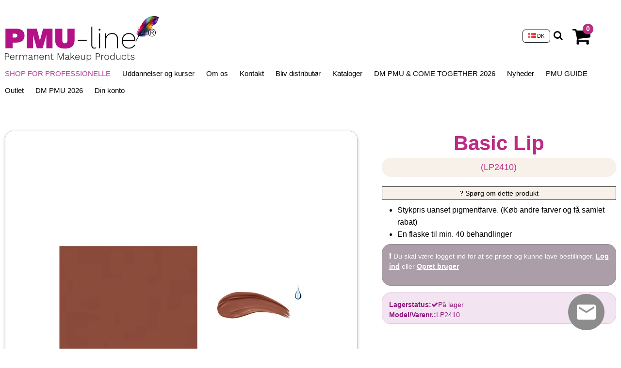

--- FILE ---
content_type: text/html; charset=ISO-8859-1
request_url: https://pmu-line.com/shop-for-professionelle-behandlere/186-pigmenter-til-laeber/748-basic-lip-lp2410/
body_size: 50060
content:
<!DOCTYPE html>
<!--[if lt IE 7 ]> <html class="ie6 ielt9 no-js" lang="da"> <![endif]-->
<!--[if IE 7 ]>    <html class="ie7 ielt9 no-js" lang="da"> <![endif]-->
<!--[if IE 8 ]>    <html class="ie8 ielt9 no-js" lang="da"> <![endif]-->
<!--[if IE 9 ]>    <html class="ie9 no-js" lang="da"> <![endif]-->
<!--[if (gt IE 9)|!(IE)]><!--> <html class="no-js" lang="da"> <!--<![endif]-->
<head prefix="og: http://ogp.me/ns#
              fb: http://ogp.me/ns/fb#
              ng: http://angularjs.org">

    <script type="text/javascript">
	    var oc_usermail = '';
	    var oc_username = ' ';
	    var oc_language = 'DK9';
	</script>


    <meta charset="windows-1252">
<title>Permanent makeup pigment Basic Lip (LP2410) | Bestil hos PMU-line®</title>
<meta name="viewport" content="width=device-width, initial-scale=1">
<meta name="generator" content="SmartWeb">
<meta name="csrf_token" content="MTc2ODEzNTIwN2M1NTJmMTJjNTIzODY1YTNjZTE4ZDBmM2YyNTZiMDc1ZmU0M2FiZDR0NEZzaG1RY3d2QzJQQlN2Wkx0Nm93Rk9MQ2JKWHhoZw==" />
<meta name="google-site-verification" content="dbQI5V9MgO2deQVN4_ulb6SRcybtAQhaDzH4oX2k42A" />
<meta name="description" content="Basic Lip (LP2410) EU godkendte pigmenter CE certificeret - Stabile intense farver til alle hudtyper uanset etnisk baggrund." />
<meta name="keywords" content="PMU pigmenter, PMU-line pigmenter, Basic Lip" />
<meta property="product:product_link" content="https://pmu-line.com/shop-for-professionelle-behandlere/186-pigmenter-til-laeber/748-basic-lip-lp2410/" />
<meta property="product:category" content="" />
<meta property="product:brand" content="PMU-Line" />
<meta property="og:type" content="product.item" />
<meta property="og:title" content="Permanent makeup pigment Basic Lip (LP2410) | Bestil hos PMU-line®" />
<meta property="og:url" content="https://pmu-line.com/shop-for-professionelle-behandlere/186-pigmenter-til-laeber/748-basic-lip-lp2410/" />
<meta property="og:image" content="https://sw15914.sfstatic.io/upload_dir/shop/_thumbs/LP24-630.w1200.jpg" />
<meta property="og:sitename" content="PMU-Line ApS" />
<meta property="og:description" content="Basic Lip (LP2410) EU godkendte pigmenter CE certificeret - Stabile intense farver til alle hudtyper uanset etnisk baggrund." />

	<link rel="shortcut icon" href="/upload_dir/pics/PMU-line/logoer/fjeder_72-dpi.jpg" type="image/x-icon" />
<link rel="preconnect" href="https://sw15914.sfstatic.io" crossorigin>
<link rel="preconnect" href="https://fonts.gstatic.com/" crossorigin>

<link rel="stylesheet" href="https://sw15914.sfstatic.io/_design/common/libs/font-awesome/latest/css/font-awesome.dirty.min.css">
<link rel="alternate" type="application/rss+xml" title="Nyeste produkter" href="//pmu-line.com/RSS/?type=products&amp;mode=1&amp;lang=DK9&amp;site=9" >
<link rel="alternate" type="application/rss+xml" title="Tilbud" href="//pmu-line.com/RSS/?type=products&amp;mode=2&amp;lang=DK9&amp;site=9" >
<link href="https://sw15914.sfstatic.io/_design/smartytemplates/store/template001/assets/css/libs.css?v=20251014085848" rel="stylesheet" >
<link href="https://sw15914.sfstatic.io/_design/smartytemplates/store/template001/assets/css/template.css?v=20251014085848" rel="stylesheet" >
<link href="https://sw15914.sfstatic.io/upload_dir/templates/template105_1_copy_copy_copy/assets/css/abbozzo.css?v=20251104092035" rel="stylesheet" >
<link href="https://sw15914.sfstatic.io/upload_dir/templates/template105_1_copy_copy_copy/assets/css/theme.css?v=20251107102747" rel="stylesheet" >
<link href="https://sw15914.sfstatic.io/upload_dir/templates/template105_1_copy_copy_copy/assets/custom/custom.css?v=20251208101335" rel="stylesheet" >
<link href="https://sw15914.sfstatic.io/upload_dir/templates/template105_1_copy_copy_copy/assets/custom/apple-layout.css?v=20251120135514" rel="stylesheet" >
<link href="https://sw15914.sfstatic.io/_design/smartytemplates/store/template001/assets/css/print.css?v=20251014085848" media="print" rel="stylesheet" >
<link href="https://sw15914.sfstatic.io/upload_dir/templates/template105_1_copy_copy_copy/assets/custom/openconnect/openconnect.googlemaps.css?v=20240129143910" rel="stylesheet" >
<link href="https://sw15914.sfstatic.io/upload_dir/templates/template105_1_copy_copy_copy/assets/custom/accordion/accordion.css?v=20240226101607" rel="stylesheet" >
<link href="https://sw15914.sfstatic.io/_design/common/libs/cloudzoom/latest/cloudzoom.css" rel="stylesheet" >

<script type="text/javascript">
window.platform = window.platform || {};(function (q) {var topics = {}, subUid = -1;q.subscribe = function(topic, func) {if (!topics[topic]) {topics[topic] = [];}var token = (++subUid).toString();topics[topic].push({token: token,func: func});return token;};q.publish = function(topic, args) {if (!topics[topic]) {return false;}setTimeout(function() {var subscribers = topics[topic],len = subscribers ? subscribers.length : 0;while (len--) {subscribers[len].func(topic, args);}}, 0);return true;};q.unsubscribe = function(token) {for (var m in topics) {if (topics[m]) {for (var i = 0, j = topics[m].length; i < j; i++) {if (topics[m][i].token === token) {topics[m].splice(i, 1);return token;}}}}return false;};})(window.platform);
</script>


    <link rel="publisher" href="https://plus.google.com/112069049781414520722" />





        
            <script async src="https://www.googletagmanager.com/gtag/js?id=G-0KXDV9P6YX" id="google-analytics" ></script>

        


<script>
    
        window.dataLayer = window.dataLayer || [];
        function gtag(){dataLayer.push(arguments);}
        gtag('js', new Date());

        var gtagConfigs = {
            'anonymize_ip': true
        };

        if (sessionStorage.getItem('referrer') !== null) {
            gtagConfigs['page_referrer'] = sessionStorage.getItem('referrer');
            sessionStorage.removeItem('referrer');
        }
    

    
        
    gtag('consent', 'default', {"functionality_storage":"denied","security_storage":"denied","personalization_storage":"denied","analytics_storage":"denied","ad_storage":"denied","ad_user_data":"denied","ad_personalization":"denied"});

            
    
                        
                    
                    
                                
    

        gtag('consent', 'update', {"functionality_storage":"granted","security_storage":"granted","personalization_storage":"granted","analytics_storage":"granted","ad_storage":"granted","ad_user_data":"granted","ad_personalization":"granted"});
    


            gtag('config', 'G-0KXDV9P6YX', gtagConfigs);
    
                if ( window.platform && window.platform.subscribe ) {
            window.platform.subscribe("/product/ready", function(event, data) {
                var product = data;

                if (product.Type === "variant") {
                    window.platform.subscribe("/product/variant/selected", function(event, data) {
                        trackEvent(product, data[0]);
                    });
                } else {
                    trackEvent(product, false);
                }

                function trackEvent (product, variant) {
                    var item = {
                        'id': String(product.Id),
                        'name': product.Title,
                        "currency": "DKK",
                        'category': product.CategoryTitle ? product.CategoryTitle : ''
                    };

                    if ( product.Prices && product.Prices.length ) {
                        item.price = product.Prices[0].PriceMin;
                    }

                    if ( variant ) {
                        item.id = (variant.ItemNumber) ? variant.ItemNumber : item.id+ "-" +variant.Id;
                        item.variant = variant.Title;
                        item.price = variant.Price ? variant.Price.PriceMin : '0';
                    } else if ( product.ItemNumber ) {
                        item.id = product.ItemNumber;
                    }

                    if ( product.ProducerTitle ) {
                        item.brand = product.ProducerTitle;
                    }

                    if ( !product.Buyable ) {
                        item.price = '0';
                    } else {
                        item.price = String( variant ? variant.Price.PriceMin : product.Prices[0].PriceMin );
                    }

                    gtag('event', 'view_item', { "items": [ item ] });
                };

            });
        }
    
                
        </script>
    
        
        <script id="google-tagmanager" >
        (function(w,d,s,l,i){w[l]=w[l]||[];w[l].push({'gtm.start':
            new Date().getTime(),event:'gtm.js'});var f=d.getElementsByTagName(s)[0],
            j=d.createElement(s),dl=l!='dataLayer'?'&l='+l:'';j.async=true;j.src=
            '//www.googletagmanager.com/gtm.js?id='+i+dl;f.parentNode.insertBefore(j,f);
        })(window,document,'script','dataLayer','GTM-WKLJCH6');</script>






</head>
<body id="ng-app" data-ng-app="platform-app" data-ng-strict-di data-site="DK9" class="site9 languageDK9 currencyDKK pageId2 pageCategory186 pageTypeproduct" itemscope itemtype="http://schema.org/WebPage">

        



<header class="site-header" itemscope itemtype="http://schema.org/WPHeader">

<div class="trustpilot">
    <!-- TrustBox widget - Micro Review Count -->
    <div class="trustpilot-widget" data-locale="en-US" data-template-id="5419b6a8b0d04a076446a9ad" data-businessunit-id="588f57bd0000ff00059bbee3" data-style-height="20px" data-style-width="100%" data-theme="light">
    <a href="https://www.trustpilot.com/review/labina.dk" target="_blank">Trustpilot</a>
    </div>
    <!-- End TrustBox widget -->
</div>

    <div class="container with-xlarge">
        <div class="row">
            <div class="logo-col col-s-2 col-m-6 col-l-10 col-xl-20">
                
<div class="logo w-logo">

		
    <a class="logo-anchor anchor-image" href="/" title="PMU-Line ApS"><img src="https://sw15914.sfstatic.io/upload_dir/pics/PMU/Forside/PMU-LOGO-BLACK-OUTLINED-72-DPI.png" alt="PMU-Line ApS" class="responsive"/></a>

		</div>
            </div>

                           <div style="display:none;" class="search-module col-l-8 col-xl-16">
                    <form class="top-search-form" method="get" action="/shop-for-professionelle-behandlere/">
                        <label for="search">
                            <input type="text" class="form-input" placeholder="Indtast s&oslash;gning" name="search" required>
                                                    </label>
                    </form>
                </div>
            

                
            <div class="icon-col col-s-2 col-m-6 col-l-2 col-xl-3 topnavbar">
                <div class="icon-nav">
                    
                                                                <div class="header-icon icon-search">
                            <i class="fa fa-search"></i>
                        </div>
                                        
                                                            
                    
                                            <div class="header-icon">
                                                        
                                                        
                                                            





 



<div class="m-quick-cart w-cart">
    <div class="dropdown" style="float:right;">
        <a href="/kurv/" class="quick-cart-link"><i class="fa fa-shopping-cart"><span class="m-quick-cart__count h6">0</span></i></a>

            </div>
</div>
                                
                                <a href="/kurv/" class="cart-mobile-link is-hidden">
                                    <i class="fa fa-shopping-cart"><span class="m-quick-cart__count h6">0</span></i>
                                </a>
                                                    </div>
                    
                            <div class="dropdown-pickers">

                    
                                            <div class="w-language-picker is-inline-block pull-right">
                                                                                    
                            


         
        <style>:not(.ielt9) .w-language .placeholder-wrapper > .placeholder {padding-top: 62.5%;}:not(.ielt9) .w-language .placeholder-wrapper {max-width: 16px;}</style>

<div class="w-language">

        
        <div class="dropdown w-language-dropdown">
            <button class="button xsmall" data-toggle="dropdown">
                                <span class="placeholder-wrapper" style="width: 16px;">
                    <span class="placeholder"></span>
                    <img data-src="https://sw15914.sfstatic.io/_design/common/img/icons/flag/dk.png" src="[data-uri]" class="w-language-flag w-language-flag--DK9 reset is-i-b lazyload" alt="DK9" ><!--[if lt IE 9 ]><img src="https://sw15914.sfstatic.io/_design/common/img/icons/flag/dk.png" class="w-language-flag w-language-flag--DK9 reset is-i-b" alt="DK9" ><![endif]-->
                </span>
                                                    DK
                            </button>
            <div class="dropdown-menu" >
                <div class="dropdown-container">
                    <ul>
                                            <li class="w-language-item item-21 iso-DE9">
                            <a href="/?lang=DE9">
                                                                <span class="placeholder-wrapper">
                                    <span class="placeholder"></span>
                                    <img data-src="https://sw15914.sfstatic.io/_design/common/img/icons/flag/de.png" src="[data-uri]" alt="DE9" class="w-language-flag w-language-flag--DE9 reset is-i-b lazyload" ><!--[if lt IE 9 ]><img src="https://sw15914.sfstatic.io/_design/common/img/icons/flag/de.png" alt="DE9" class="w-language-flag w-language-flag--DE9 reset is-i-b" ><![endif]-->
                                </span>
                                                                                                    DE
                                                            </a>
                        </li>
                                            <li class="w-language-item item-19 iso-DK9">
                            <a href="/?lang=DK9">
                                                                <span class="placeholder-wrapper">
                                    <span class="placeholder"></span>
                                    <img data-src="https://sw15914.sfstatic.io/_design/common/img/icons/flag/dk.png" src="[data-uri]" alt="DK9" class="w-language-flag w-language-flag--DK9 reset is-i-b lazyload" ><!--[if lt IE 9 ]><img src="https://sw15914.sfstatic.io/_design/common/img/icons/flag/dk.png" alt="DK9" class="w-language-flag w-language-flag--DK9 reset is-i-b" ><![endif]-->
                                </span>
                                                                                                    DK
                                                            </a>
                        </li>
                                            <li class="w-language-item item-20 iso-UK9">
                            <a href="/?lang=UK9">
                                                                <span class="placeholder-wrapper">
                                    <span class="placeholder"></span>
                                    <img data-src="https://sw15914.sfstatic.io/_design/common/img/icons/flag/uk.png" src="[data-uri]" alt="UK9" class="w-language-flag w-language-flag--UK9 reset is-i-b lazyload" ><!--[if lt IE 9 ]><img src="https://sw15914.sfstatic.io/_design/common/img/icons/flag/uk.png" alt="UK9" class="w-language-flag w-language-flag--UK9 reset is-i-b" ><![endif]-->
                                </span>
                                                                                                    EN
                                                            </a>
                        </li>
                                            <li class="w-language-item item-22 iso-RU9">
                            <a href="/?lang=RU9">
                                                                <span class="placeholder-wrapper">
                                    <span class="placeholder"></span>
                                    <img data-src="https://sw15914.sfstatic.io/_design/common/img/icons/flag/ru.png" src="[data-uri]" alt="RU9" class="w-language-flag w-language-flag--RU9 reset is-i-b lazyload" ><!--[if lt IE 9 ]><img src="https://sw15914.sfstatic.io/_design/common/img/icons/flag/ru.png" alt="RU9" class="w-language-flag w-language-flag--RU9 reset is-i-b" ><![endif]-->
                                </span>
                                                                                                    RU
                                                            </a>
                        </li>
                                        </ul>
                </div>
            </div>
        </div>

        </div>
                        </div>
                    
                </div>

                        
                    <div class="header-icon burger-icon">
                        <span class="burger-line"></span>
                        <span class="burger-line"></span>
                        <span class="burger-line"></span>
                    </div>
                </div>
            </div>

        </div>

        <div class="row">
            <div class="menu-col col-s-hidden col-m-hidden col-l-8 col-xl-24">
                                            

        



<ul class="w-menu w-menu-list topbarMenu">
    
        
                <li class="w-menu-item item-8 active">

                                        
            
            <a href="/shop-for-professionelle-behandlere/" class="item-primary" aria-haspopup="true" title="SHOP FOR PROFESSIONELLE"><span>SHOP FOR PROFESSIONELLE</span></a>

                    </li>

    
        
                <li class="w-menu-item item-15  dropdown">

                                        
                           <span data-toggle="navigation" class="parent item-primary marker"><i class="fa fa-border fa-fw fa-caret-down"></i></span>
            
            <a href="https://pmu-line.com/shop-for-professionelle-behandlere/192-certificerede-uddannelser-og-kurser/" class="parent item-primary" aria-haspopup="true" title="Uddannelser og kurser" target="_self"><span>Uddannelser og kurser</span></a>

                            <div class="dropdown-menu">
                    <div class="dropdown-container">
                        
<ul class="w-menu w-menu-list">
    
        
                <li class="w-menu-item item-209">

                                        
            
            <a href="https://pmu-line.com/shop-for-professionelle-behandlere/192-certificerede-uddannelser-og-kurser/" class="item-sub" aria-haspopup="true" title="Uddannelser og kurser" target="_self"><span>Uddannelser og kurser</span></a>

                    </li>

    
        
                <li class="w-menu-item item-284">

                                        
            
            <a href="/hvad-skal-jeg-vaere-opmaerksom-paa/" class="item-sub" aria-haspopup="true" title="Hvad skal jeg v&aelig;re opm&aelig;rksom p&aring;"><span>Hvad skal jeg v&aelig;re opm&aelig;rksom p&aring;</span></a>

                    </li>

    
        
                <li class="w-menu-item item-222">

                                        
            
            <a href="/online-kursusmateriale-kun-adgang-for-kursister/" class="item-sub" aria-haspopup="true" title="Online kursusmateriale (Kun adgang for kursister)"><span>Online kursusmateriale (Kun adgang for kursister)</span></a>

                    </li>

    
        
                <li class="w-menu-item item-216">

                                        
            
            <a href="/finansiering-eller-leasing-af-produkter-udstyr-maskiner-og-uddannelser/" class="item-sub" aria-haspopup="true" title="Del-betaling, Finansiering eller leasing af produkter, udstyr, maskiner og uddannelser"><span>Del-betaling, Finansiering eller leasing af produkter, udstyr, maskiner og uddannelser</span></a>

                    </li>

    
        
                <li class="w-menu-item item-357">

                                        
            
            <a href="https://ispri.ng/zZllN" class="item-sub" aria-haspopup="true" title="Regler for udenlandske tatov&oslash;rer (Dansk)" target="_self"><span>Regler for udenlandske tatov&oslash;rer (Dansk)</span></a>

                    </li>

    
        
                <li class="w-menu-item item-358">

                                        
            
            <a href="https://ispri.ng/Jkvv2" class="item-sub" aria-haspopup="true" title="Regler for udenlandske tatov&oslash;rer (Engelsk)" target="_self"><span>Regler for udenlandske tatov&oslash;rer (Engelsk)</span></a>

                    </li>

    
</ul>

                    </div>
                </div>
                    </li>

    
        
                <li class="w-menu-item item-3  dropdown">

                                        
                           <span data-toggle="navigation" class="parent item-primary marker"><i class="fa fa-border fa-fw fa-caret-down"></i></span>
            
            <a href="/om-os/" class="parent item-primary" aria-haspopup="true" title="Om os"><span>Om os</span></a>

                            <div class="dropdown-menu">
                    <div class="dropdown-container">
                        
<ul class="w-menu w-menu-list">
    
        
                <li class="w-menu-item item-5">

                                        
            
            <a href="/om-os/" class="item-sub" aria-haspopup="true" title="Om os"><span>Om os</span></a>

                    </li>

    
        
                <li class="w-menu-item item-10">

                                        
            
            <a href="/handelsbetingelser-pmu/" class="item-sub" aria-haspopup="true" title="Handelsbetingelser PMU"><span>Handelsbetingelser PMU</span></a>

                    </li>

    
        
                <li class="w-menu-item item-143">

                                        
            
            <a href="https://sw15914.smartweb-static.com/upload_dir/docs/Privacy-policy-Dermatech-Group.pdf" class="item-sub" aria-haspopup="true" title="Privacy Policy" target="_blank"><span>Privacy Policy</span></a>

                    </li>

    
</ul>

                    </div>
                </div>
                    </li>

    
        
                <li class="w-menu-item item-12">

                                        
            
            <a href="/kontakt/" class="item-primary" aria-haspopup="true" title="Kontakt"><span>Kontakt</span></a>

                    </li>

    
        
                <li class="w-menu-item item-29  dropdown">

                                        
                           <span data-toggle="navigation" class="parent item-primary marker"><i class="fa fa-border fa-fw fa-caret-down"></i></span>
            
            <a href="/bliv-distributoer-eller-partner/" class="parent item-primary" aria-haspopup="true" title="Bliv distribut&oslash;r"><span>Bliv distribut&oslash;r</span></a>

                            <div class="dropdown-menu">
                    <div class="dropdown-container">
                        
<ul class="w-menu w-menu-list">
    
        
                <li class="w-menu-item item-157">

                                        
            
            <a href="/bliv-distributoer-eller-partner/" class="item-sub" aria-haspopup="true" title="Bliv distribut&oslash;r eller partner"><span>Bliv distribut&oslash;r eller partner</span></a>

                    </li>

    
        
                <li class="w-menu-item item-278">

                                        
            
            <a href="/partnere-distributoerer-og-traenere-academier/" class="item-sub" aria-haspopup="true" title="Bliv certificeret tr&aelig;ner"><span>Bliv certificeret tr&aelig;ner</span></a>

                    </li>

    
        
                <li class="w-menu-item item-487">

                                        
            
            <a href="https://pmu-line.com/trainere-og-akademier-worldwide/?completeurl" class="item-sub" aria-haspopup="true" title="Tr&aelig;nere og akademier worldwide" target="_self"><span>Tr&aelig;nere og akademier worldwide</span></a>

                    </li>

    
        
                <li class="w-menu-item item-385">

                                        
            
            <a href="/hvor-vi-saelger/" class="item-sub" aria-haspopup="true" title="Hvor vi s&aelig;lger"><span>Hvor vi s&aelig;lger</span></a>

                    </li>

    
</ul>

                    </div>
                </div>
                    </li>

    
        
                <li class="w-menu-item item-21  dropdown">

                                        
                           <span data-toggle="navigation" class="parent item-primary marker"><i class="fa fa-border fa-fw fa-caret-down"></i></span>
            
            <a href="/kataloger-prislister-step-by-step-guides-mm/" class="parent item-primary" aria-haspopup="true" title="Kataloger"><span>Kataloger</span></a>

                            <div class="dropdown-menu">
                    <div class="dropdown-container">
                        
<ul class="w-menu w-menu-list">
    
        
                <li class="w-menu-item item-383">

                                        
            
            <a href="/kataloger-prislister-step-by-step-guides-mm/" class="item-sub" aria-haspopup="true" title="Kataloger, prislister, step by step guides"><span>Kataloger, prislister, step by step guides</span></a>

                    </li>

    
        
                <li class="w-menu-item item-272">

                                        
            
            <a href="/marketing-materiale-for-partnere-og-distributoerer/" class="item-sub" aria-haspopup="true" title="Marketing materiale for partnere og distribut&oslash;rer"><span>Marketing materiale for partnere og distribut&oslash;rer</span></a>

                    </li>

    
</ul>

                    </div>
                </div>
                    </li>

    
        
                <li class="w-menu-item item-43">

                                        
            
            <a href="/come-together-2026/" class="item-primary" aria-haspopup="true" title="DM PMU & COME TOGETHER 2026"><span>DM PMU & COME TOGETHER 2026</span></a>

                    </li>

    
        
                <li class="w-menu-item item-66">

                                        
            
            <a href="/nyheder/" class="item-primary" aria-haspopup="true" title="Nyheder"><span>Nyheder</span></a>

                    </li>

    
        
                <li class="w-menu-item item-61">

                                        
            
            <a href="/permanent-makeup-guide/" class="item-primary" aria-haspopup="true" title="PMU GUIDE"><span>PMU GUIDE</span></a>

                    </li>

    
        
                <li class="w-menu-item item-72">

                                        
            
            <a href="/black-friday/" class="item-primary" aria-haspopup="true" title="Outlet"><span>Outlet</span></a>

                    </li>

    
        
                <li class="w-menu-item item-65">

                                        
            
            <a href="/dm-2026-permanent-makeup/" class="item-primary" aria-haspopup="true" title="DM PMU 2026"><span>DM PMU 2026</span></a>

                    </li>

    
        
                <li class="w-menu-item item-myaccount  dropdown">

                                        
                           <span data-toggle="navigation" class="parent item-primary marker"><i class="fa fa-border fa-fw fa-caret-down"></i></span>
            
            <a href="/log-ind/" class="parent item-primary" aria-haspopup="true" title="Din konto"><span>Din konto</span></a>

                            <div class="dropdown-menu">
                    <div class="dropdown-container">
                        
<ul class="w-menu w-menu-list">
    
        
                <li class="w-menu-item item-login">

                                        
            
            <a href="/log-ind/" class="item-sub" aria-haspopup="true" title="Log ind"><span>Log ind</span></a>

                    </li>

    
        
                <li class="w-menu-item item-adduser">

                                        
            
            <a href="/opret-bruger/" class="item-sub" aria-haspopup="true" title="Opret bruger (Uden CVR Nr.)"><span>Opret bruger (Uden CVR Nr.)</span></a>

                    </li>

    
        
                <li class="w-menu-item item-adduserb2b">

                                        
            
            <a href="/ansoeg-om-bruger/" class="item-sub" aria-haspopup="true" title="Ans&oslash;g om bruger (B2B)"><span>Ans&oslash;g om bruger (B2B)</span></a>

                    </li>

    
        
                <li class="w-menu-item item-newsletterSignup">

                                        
            
            <a href="/tilmeld-nyhedsbrev/" class="item-sub" aria-haspopup="true" title="Nyhedstilmelding"><span>Nyhedstilmelding</span></a>

                    </li>

    
</ul>

                    </div>
                </div>
                    </li>

    
</ul>

 
                
                                
                

                                

                
            </div>
                
 
            
        </div>

    </div>
</header>
                    




<div class="hamburger-menu">
    
    <nav class="menu-inner-wrapper">
        <header class="menu-header menu-action-header">
            <div class="sidebar-menu-buttons">
                                                                    <a href="/kurv/" class="sidebar-menu-button">
                        <i class="fa fa-shopping-cart"></i>
                    </a>
                            </div>
            <span class="menu-close-button"><i class="fa fa-times"></i></span>
        </header>
        <div id="menuReplace"></div>
                                    
        

        



<ul class="w-menu w-menu-list sidebarMenu">
    
        
                <li class="w-menu-item item-8 active">

                                        
            
            <a href="/shop-for-professionelle-behandlere/" class="item-primary" aria-haspopup="true" title="SHOP FOR PROFESSIONELLE"><span>SHOP FOR PROFESSIONELLE</span></a>

                    </li>

    
        
                <li class="w-menu-item item-15  dropdown">

                                        
                           <span data-toggle="navigation" class="parent item-primary marker"><i class="fa fa-border fa-fw fa-caret-down"></i></span>
            
            <a href="https://pmu-line.com/shop-for-professionelle-behandlere/192-certificerede-uddannelser-og-kurser/" class="parent item-primary" aria-haspopup="true" title="Uddannelser og kurser" target="_self"><span>Uddannelser og kurser</span></a>

                            <div class="dropdown-menu">
                    <div class="dropdown-container">
                        
<ul class="w-menu w-menu-list">
    
        
                <li class="w-menu-item item-209">

                                        
            
            <a href="https://pmu-line.com/shop-for-professionelle-behandlere/192-certificerede-uddannelser-og-kurser/" class="item-sub" aria-haspopup="true" title="Uddannelser og kurser" target="_self"><span>Uddannelser og kurser</span></a>

                    </li>

    
        
                <li class="w-menu-item item-284">

                                        
            
            <a href="/hvad-skal-jeg-vaere-opmaerksom-paa/" class="item-sub" aria-haspopup="true" title="Hvad skal jeg v&aelig;re opm&aelig;rksom p&aring;"><span>Hvad skal jeg v&aelig;re opm&aelig;rksom p&aring;</span></a>

                    </li>

    
        
                <li class="w-menu-item item-222">

                                        
            
            <a href="/online-kursusmateriale-kun-adgang-for-kursister/" class="item-sub" aria-haspopup="true" title="Online kursusmateriale (Kun adgang for kursister)"><span>Online kursusmateriale (Kun adgang for kursister)</span></a>

                    </li>

    
        
                <li class="w-menu-item item-216">

                                        
            
            <a href="/finansiering-eller-leasing-af-produkter-udstyr-maskiner-og-uddannelser/" class="item-sub" aria-haspopup="true" title="Del-betaling, Finansiering eller leasing af produkter, udstyr, maskiner og uddannelser"><span>Del-betaling, Finansiering eller leasing af produkter, udstyr, maskiner og uddannelser</span></a>

                    </li>

    
        
                <li class="w-menu-item item-357">

                                        
            
            <a href="https://ispri.ng/zZllN" class="item-sub" aria-haspopup="true" title="Regler for udenlandske tatov&oslash;rer (Dansk)" target="_self"><span>Regler for udenlandske tatov&oslash;rer (Dansk)</span></a>

                    </li>

    
        
                <li class="w-menu-item item-358">

                                        
            
            <a href="https://ispri.ng/Jkvv2" class="item-sub" aria-haspopup="true" title="Regler for udenlandske tatov&oslash;rer (Engelsk)" target="_self"><span>Regler for udenlandske tatov&oslash;rer (Engelsk)</span></a>

                    </li>

    
</ul>

                    </div>
                </div>
                    </li>

    
        
                <li class="w-menu-item item-3  dropdown">

                                        
                           <span data-toggle="navigation" class="parent item-primary marker"><i class="fa fa-border fa-fw fa-caret-down"></i></span>
            
            <a href="/om-os/" class="parent item-primary" aria-haspopup="true" title="Om os"><span>Om os</span></a>

                            <div class="dropdown-menu">
                    <div class="dropdown-container">
                        
<ul class="w-menu w-menu-list">
    
        
                <li class="w-menu-item item-5">

                                        
            
            <a href="/om-os/" class="item-sub" aria-haspopup="true" title="Om os"><span>Om os</span></a>

                    </li>

    
        
                <li class="w-menu-item item-10">

                                        
            
            <a href="/handelsbetingelser-pmu/" class="item-sub" aria-haspopup="true" title="Handelsbetingelser PMU"><span>Handelsbetingelser PMU</span></a>

                    </li>

    
        
                <li class="w-menu-item item-143">

                                        
            
            <a href="https://sw15914.smartweb-static.com/upload_dir/docs/Privacy-policy-Dermatech-Group.pdf" class="item-sub" aria-haspopup="true" title="Privacy Policy" target="_blank"><span>Privacy Policy</span></a>

                    </li>

    
</ul>

                    </div>
                </div>
                    </li>

    
        
                <li class="w-menu-item item-12">

                                        
            
            <a href="/kontakt/" class="item-primary" aria-haspopup="true" title="Kontakt"><span>Kontakt</span></a>

                    </li>

    
        
                <li class="w-menu-item item-29  dropdown">

                                        
                           <span data-toggle="navigation" class="parent item-primary marker"><i class="fa fa-border fa-fw fa-caret-down"></i></span>
            
            <a href="/bliv-distributoer-eller-partner/" class="parent item-primary" aria-haspopup="true" title="Bliv distribut&oslash;r"><span>Bliv distribut&oslash;r</span></a>

                            <div class="dropdown-menu">
                    <div class="dropdown-container">
                        
<ul class="w-menu w-menu-list">
    
        
                <li class="w-menu-item item-157">

                                        
            
            <a href="/bliv-distributoer-eller-partner/" class="item-sub" aria-haspopup="true" title="Bliv distribut&oslash;r eller partner"><span>Bliv distribut&oslash;r eller partner</span></a>

                    </li>

    
        
                <li class="w-menu-item item-278">

                                        
            
            <a href="/partnere-distributoerer-og-traenere-academier/" class="item-sub" aria-haspopup="true" title="Bliv certificeret tr&aelig;ner"><span>Bliv certificeret tr&aelig;ner</span></a>

                    </li>

    
        
                <li class="w-menu-item item-487">

                                        
            
            <a href="https://pmu-line.com/trainere-og-akademier-worldwide/?completeurl" class="item-sub" aria-haspopup="true" title="Tr&aelig;nere og akademier worldwide" target="_self"><span>Tr&aelig;nere og akademier worldwide</span></a>

                    </li>

    
        
                <li class="w-menu-item item-385">

                                        
            
            <a href="/hvor-vi-saelger/" class="item-sub" aria-haspopup="true" title="Hvor vi s&aelig;lger"><span>Hvor vi s&aelig;lger</span></a>

                    </li>

    
</ul>

                    </div>
                </div>
                    </li>

    
        
                <li class="w-menu-item item-21  dropdown">

                                        
                           <span data-toggle="navigation" class="parent item-primary marker"><i class="fa fa-border fa-fw fa-caret-down"></i></span>
            
            <a href="/kataloger-prislister-step-by-step-guides-mm/" class="parent item-primary" aria-haspopup="true" title="Kataloger"><span>Kataloger</span></a>

                            <div class="dropdown-menu">
                    <div class="dropdown-container">
                        
<ul class="w-menu w-menu-list">
    
        
                <li class="w-menu-item item-383">

                                        
            
            <a href="/kataloger-prislister-step-by-step-guides-mm/" class="item-sub" aria-haspopup="true" title="Kataloger, prislister, step by step guides"><span>Kataloger, prislister, step by step guides</span></a>

                    </li>

    
        
                <li class="w-menu-item item-272">

                                        
            
            <a href="/marketing-materiale-for-partnere-og-distributoerer/" class="item-sub" aria-haspopup="true" title="Marketing materiale for partnere og distribut&oslash;rer"><span>Marketing materiale for partnere og distribut&oslash;rer</span></a>

                    </li>

    
</ul>

                    </div>
                </div>
                    </li>

    
        
                <li class="w-menu-item item-43">

                                        
            
            <a href="/come-together-2026/" class="item-primary" aria-haspopup="true" title="DM PMU & COME TOGETHER 2026"><span>DM PMU & COME TOGETHER 2026</span></a>

                    </li>

    
        
                <li class="w-menu-item item-66">

                                        
            
            <a href="/nyheder/" class="item-primary" aria-haspopup="true" title="Nyheder"><span>Nyheder</span></a>

                    </li>

    
        
                <li class="w-menu-item item-61">

                                        
            
            <a href="/permanent-makeup-guide/" class="item-primary" aria-haspopup="true" title="PMU GUIDE"><span>PMU GUIDE</span></a>

                    </li>

    
        
                <li class="w-menu-item item-72">

                                        
            
            <a href="/black-friday/" class="item-primary" aria-haspopup="true" title="Outlet"><span>Outlet</span></a>

                    </li>

    
        
                <li class="w-menu-item item-65">

                                        
            
            <a href="/dm-2026-permanent-makeup/" class="item-primary" aria-haspopup="true" title="DM PMU 2026"><span>DM PMU 2026</span></a>

                    </li>

    
        
                <li class="w-menu-item item-myaccount  dropdown">

                                        
                           <span data-toggle="navigation" class="parent item-primary marker"><i class="fa fa-border fa-fw fa-caret-down"></i></span>
            
            <a href="/log-ind/" class="parent item-primary" aria-haspopup="true" title="Din konto"><span>Din konto</span></a>

                            <div class="dropdown-menu">
                    <div class="dropdown-container">
                        
<ul class="w-menu w-menu-list">
    
        
                <li class="w-menu-item item-login">

                                        
            
            <a href="/log-ind/" class="item-sub" aria-haspopup="true" title="Log ind"><span>Log ind</span></a>

                    </li>

    
        
                <li class="w-menu-item item-adduser">

                                        
            
            <a href="/opret-bruger/" class="item-sub" aria-haspopup="true" title="Opret bruger (Uden CVR Nr.)"><span>Opret bruger (Uden CVR Nr.)</span></a>

                    </li>

    
        
                <li class="w-menu-item item-adduserb2b">

                                        
            
            <a href="/ansoeg-om-bruger/" class="item-sub" aria-haspopup="true" title="Ans&oslash;g om bruger (B2B)"><span>Ans&oslash;g om bruger (B2B)</span></a>

                    </li>

    
        
                <li class="w-menu-item item-newsletterSignup">

                                        
            
            <a href="/tilmeld-nyhedsbrev/" class="item-sub" aria-haspopup="true" title="Nyhedstilmelding"><span>Nyhedstilmelding</span></a>

                    </li>

    
</ul>

                    </div>
                </div>
                    </li>

    
</ul>

        
        
        <div class="menu-footer">
            
            		    <div class="col-s-4 col-m-12 col-l-12 col-xl-24 social-links">
                    			<a class="social-link social-facebook" href="https://www.facebook.com/PMUlineDK" title="Facebook" target="_blank"><i class="fa fa-facebook-f"></i></a>
                                        			<a class="social-link social-twitter" href="https://twitter.com/mesoskinline" title="Twitter" target="_blank"><i class="fa fa-twitter"></i></a>
                                                            			<a class="social-link social-instagram" href="https://www.instagram.com/pmu_line/" title="Instagram" target="_blank"><i class="fa fa-instagram"></i></a>
                    		</div>
                    </div>
    </nav>
</div>
<div class="pagedim"></div>
    <div class="site-main-wrapper">

        
                <div class="site-slider">
            <div class="container with-xlarge site-wrapper">
                                    

    
    
    
                



        

        

                
    

      

<div class="slider-wrap w-slider widget tinx-slider">
</div><!-- END -->                            </div>
        </div>

        <div class="site-content">

            <div class="container with-xlarge site-wrapper site-main-content">

                                
                <div class="row">
                    
                    <div class="col-s-4 col-m-12 col-l-12 col-xl-24">

                                                                                




    
            

                
        

                
                        
            
                        
                                                                
                                                                
                        
                                        
                                                                        
                                                    
                                                                                                                    
                                        
    
        
        

                
            
                                    
                        
                        



                        
                                                                

                                                                

                        
                                        
            






        









<div class="modules m-product trailing-trip" itemscope itemtype="http://schema.org/Product" data-controller="748">
        <div class="m-product-nav is-hidden-print">
    <div class="row">
        <div class="col-s-4 col-m-6 col-l-6 col-xl-12 m-product-nav-cycle">
                                </div>
        <div class="col-s-4 col-m-6 col-l-6 col-xl-12 text-right m-product-nav-share">
                                                
        </div>

                <div class="col-s-4 col-m-12 col-l-12 col-xl-24">
            <hr/>
        </div>
            </div>
</div>
    
    
            
        <meta itemprop="category" content="Pigmenter til L&aelig;ber">
    
                            
        <form action="/actions/cart/add" method="post" name="cartadd">
        <div class="row">
                        <div class="col-s-4 col-m-6 col-l-6 col-xl-14">
                <figure class="image m-product-image">

                                        


                                                                                                                                                                            
                                                        



    


        
            
                                    
                                
                
                
                
                
                                
        

                                    

        <div id="template-myCloudZoom-748" class="product-image">
                        
                
        
        <div>
            <img class="responsive cloudzoom"
                 itemprop="image"
                 data-cloudzoom='{"autoInside":959,"zoomPosition":"inside","disableOnScreenWidth":959,"maxMagnification":8,"minMagnification":1,"startMagnification":4,"width":911,"height":911,"thumbHeight":60,"thumbWidth":60,"lensWidth":"auto","zoomWidth":"auto","lensHeight":"911px","zoomHeight":"911px","useZoom":"#cloud-748","zoomImage":"https:\/\/sw15914.sfstatic.io\/upload_dir\/shop\/_thumbs\/LP24-630.backdrop.jpg"}'
                 data-index="0"
                 src="https://sw15914.sfstatic.io/upload_dir/shop/_thumbs/LP24-630.w911.h911.backdrop.jpg"
                 alt="Basic Lip (LP2410)"
                 id="cloud-748" 
                 style="width:100%!important">

                    </div>

                    </div>

    <script>;(function (){var images = {"href":"https:\/\/sw15914.sfstatic.io\/upload_dir\/shop\/LP24-630.jpg","title":"Basic Lip (LP2410)","type":"image"};var _load748 = function(){CloudZoom.quickStart();$("#template-myCloudZoom-748 .right").click(function(){$("#template-myCloudZoom-748 .owl-carousel").trigger('owl.next');});$("#template-myCloudZoom-748 .left").click(function(){$("#template-myCloudZoom-748 .owl-carousel").trigger('owl.prev');});$('#cloud-748').on('click', function(){var cloudZoom = $(this).data('CloudZoom'),idx = $(".cloudzoom-gallery").index( $(".cloudzoom-gallery-active") );idx = idx === -1 ? 0 : idx;cloudZoom.closeZoom();$.fancybox.open(images, $.extend({index: idx}, window.platform.fancybox.settingsDefault));return false;});};if(window.addEventListener){window.addEventListener('load', _load748);} else{window.attachEvent('onload', _load748);}})();</script>

                                                        
                            
                                                            </figure>
            </div>            <div class="col-s-4 col-m-6 col-l-6 col-xl-10 product-info-wrapper">
                                <div class="m-product-information product-information" id="zoomHook">
                                        
                        
                        
                            

                            

                                                        <p class="m-product-brand" itemprop="brand" itemscope itemtype="http://schema.org/Brand">
                                <a class="m-product-brand-link" itemprop="url" href="/shop-for-professionelle-behandlere/?brand=4840-pmu-line" title="M&aelig;rke: PMU-Line">
                                                                            <span class="m-product-brand-text" itemprop="name">PMU-Line</span>
                                                                    </a>
                            </p>
                                            
                                        <header class="m-product-title page-title"><h1 class="m-product-title product-title" id="produktnavn_varekort" itemprop="name">Basic Lip (LP2410)</h1></header>


                                                                                <div class="m-description-short-wrap">
                        <div itemprop="description" class="m-product-short-description clearfix" data-controller="description--short">
                            <table border="1" cellpadding="1" cellspacing="1" style="width:100%;"><tbody><tr><td style="text-align: center; background-color: rgb(248, 241, 234); border-color: rgb(204, 204, 204);"><a href="mailto:product_enquiry@pmu-line.com?subject=Basic Lip (LP2410)"><span style="color:#000000;"><strong><span style="font-size: 14px;">? Sp&oslash;rg om dette produkt</span></strong></span></a></td></tr></tbody></table><ul><li>Stykpris uanset pigmentfarve. (K&oslash;b andre farver og f&aring; samlet rabat)</li><li>En flaske til min. 40 behandlinger</li></ul>
                            
                        </div>
                        <hr role="separator" class="m-product-description-separator">
                    </div>
                    
                    
                    <div itemscope itemprop="offers" itemtype="http://schema.org/Offer" class="m-product-offer">
                                                
                                                <link itemprop="url" href="https://pmu-line.com/shop-for-professionelle-behandlere/186-pigmenter-til-laeber/748-basic-lip-lp2410/" />
                        <meta itemprop="itemCondition" content="new">
                        <meta itemprop="name" content="Basic Lip (LP2410)">

                                                                                                            <link itemprop="availability" href="http://schema.org/InStock" />
                                                    
                        
                                                
                                                                            <div class="panel panel-warning panel-rounded m-product-warnings">
                                <div class="panel-body">
                                                                            
                                                                                <span class="m-product-b2b m-product-b2b-hidden-prices is-block"><i class="fa fa-exclamation"></i> Du skal v&aelig;re logget ind for at se priser og kunne lave bestillinger.
 <a href="https://www.pmu-line.com/log-ind//#/">Log ind</a> eller <a href="https://www.pmu-line.com/opret-bruger/">Opret bruger</a></span>
                                                                            
                                                                    </div>
                            </div>
                            <hr role="separator" class="m-product-warnings-separator">
                        




                                                                    </div>

                                        


                                                            
                                                                                                                        <meta itemprop="sku" content="LP2410">
                                            
                                        
                        
                                                
                        
                                                                            
        <div class="panel panel-success panel-rounded m-product-stock m-product-instock">
        <div class="panel-body">
            <strong class="m-product-instock-status m-product-stock-status">Lagerstatus:</strong>

                                        <i class="fa fa-fw fa-check"></i>
            

                        <span class="m-product-instock-text m-product-stock-text">

                                    <span class="m-product-instock-message m-product-stock-message has-nocount">P&aring; lager</span>
                            </span>

						<div class="m-product-itemNumber">
			    <strong class="m-product-itemNumber-text">Model/Varenr.:</strong>
			    <span class="m-product-itemNumber-value">LP2410</span>
			</div>
			
        </div>
    </div>
                                            
                                                                

<div class="m-product-transaction product-transaction">
    <div class="row">
        </div>
</div>

                    
                                                                                                                                    
                                            <div class="row">
                            <div class="col-s-4 col-m-12 col-l-12 col-xl-24">
                                                                                                

                                                                                                                            </div>                        </div>                    
                                                            
                    <section class="product-usp">
                        <div class="usp">
                            <div class="usp-inner">
                                <i class="usp-icon fa fa-truck"></i>
                                <h4 class="usp__headline">WORLDWIDE SHIPPING</h4>

                                <p class="usp__text">Vi sender WorldWide hver dag</p>
                            </div>
                        </div>

                        <div class="usp">
                            <div class="usp-inner">
                                <i class="usp-icon fa fa-clock-o"></i>
                                <h4 class="usp__headline">
                                    Hurtig levering
                                </h4>
                                <p class="usp__text">Ved bestilling inden kl. 15:00</p>
                            </div>
                        </div>

                        <div class="usp">
                            <div class="usp-inner">
                                <i class="usp-icon fa fa-user"></i>
                                <h4 class="usp__headline">Kundeservice & support</h4>
                                                                    <p class="usp__text">Ring til os p&aring; <BR> (+45) 71741108</p>
                                                            </div>
                        </div>

                        <div class="usp">
                            <div class="usp-inner">
                                <i class="usp-icon fa fa-shopping-bag"></i>
                                <h4 class="usp__headline">Certificerede produkter</h4>
                                <p class="usp__text">Produceret i EU</p>
                            </div>
                        </div>
                    </section>
                </div>
                            </div>
        </div>

    </form>

        









        

                

                

                

                

                

                

        



    <div class="m-product m-product-additional-info">
        <hr role="separator" class="m-product-additional-separator">

        <ul class="nav nav-tabs m-product-additional-info-tabs">
                
                <li class="active m-product-additional-info description"><a style="cursor:pointer;" data-target="#tabs-pane1" data-toggle="content">Beskrivelse</a></li>
                                                            
                
                
                            <li class=" m-product-additional-info files"><a style="cursor:pointer;" data-target="#tabs-pane3" data-toggle="content">Downloads</a></li>
                                
                
                
                <li class=" m-product-additional-info social hidden"><a style="cursor:pointer;" data-target="#tabs-pane6" data-toggle="content">Social media</a></li>
                        </ul>

        <div class="toggle-content t-panel-clean m-product-additional-info-content">
                
                <div class="pane active m-product-additional-info description clearfix" id="tabs-pane1" itemprop="description">
            <div data-controller="description"><div class="row"><div class="col-s-4 col-m-6 col-l-6 col-xl-12" data-mh="text-item"><h4>Basic Lip (LP2410)</h4><ul>	<li>Naturlig k&oslash;lig rose farve</li>	<li>Anbefales til konturer p&aring; mennesker med r&oslash;dt og lysebrunt h&aring;r</li>	<li>Tilf&oslash;j Fresh Lips Drops (IL0110) for friskere tone</li>	<li>REACH-certificeret</li></ul><p><a href="https://sw15914.smartweb-static.com/upload_dir/pics/PMU-line/kataloger-mm/pmu-line-color-chart.pdf" target="_blank"><img alt="" src="https://sw15914.smartweb-static.com/upload_dir/pics/PMU-line/kataloger-mm/PMU-line-Color-Chart.jpg" style="width: 200px; height: 38px;" /></a></p><p>&nbsp;</p><p><a href="https://pmu-line.com/shop-for-professionelle-behandlere/187-pigmenter-til-eyeliner-og-oejenskygge/809-pigmentproever-3-stk/" onclick="window.open(this.href, '', 'resizable=no,status=no,location=no,toolbar=no,menubar=no,fullscreen=no,scrollbars=no,dependent=no'); return false;"><span style="color:#b43c9a;">Test vores pigmenter gratis inden k&oslash;b (maks. 3 pigmenttestere pr. kunde)</span></a></p></div><div class="col-s-4 col-m-6 col-l-6 col-xl-12" data-mh="text-item"><p><img alt="" class="responsive" src="https://sw15914.smartweb-static.com/upload_dir/pics/PMU-line/Pigmenter/2022-farver/LP24-630.jpg" style="border-width: 0px; border-style: solid; aspect-ratio: 630 / 315;" /></p><p><img alt="" class="responsive" src="https://sw15914.smartweb-static.com/upload_dir/pics/PMU-line/Pigmenter/pigment-icons-72-630.jpg" style="border-width: 0px; border-style: solid; width: 630px; height: 86px;" /></p></div></div><p>&nbsp;</p><hr /></div>
            <!-- TINX: Kun for pigmenter -->
			                        
            <div data-controller="description_fordele"><section style="
  --gap: 28px;
  --radius: 18px;
  --shadow: 0 4px 12px rgba(0,0,0,0.08);
  font-family: -apple-system, BlinkMacSystemFont, 'SF Pro Text', 'SF Pro Display', Segoe UI, Roboto, Helvetica Neue, Arial, sans-serif;
  padding: var(--gap);
  max-width: 1600px;
  margin: 0 auto;
  color: #1d1d1f;
">
<div style="display: grid; grid-template-columns: repeat(auto-fit, minmax(320px, 1fr)); gap: var(--gap);"><!-- Boks 1 -->
<div style="background: #f5f5f7; border-radius: var(--radius); padding: var(--gap); box-shadow: var(--shadow);">
<h4 style="margin-top: 0; font-size: 1.4rem; font-weight: 700; letter-spacing: -0.2px;">100%</h4>

<ul style="margin: 0; padding-left: 1.25rem; line-height: 1.6;">
	<li>Steril og bakteriefri</li>
	<li>Holdbarhed i 5 &aring;r efter fremstilling (u&aring;bnet)</li>
	<li>Biokompatibel og passer perfekt til hudens pH-v&aelig;rdi</li>
	<li>Fremstillet i EU i certificeret medicinsk laboratorium (siden 1999) iht. ISO 9001, EN13485 og GMP</li>
	<li>Alle ingredienser og r&aring;varer af 100% naturlig oprindelse</li>
	<li>Vegansk og milj&oslash;venlig</li>
</ul>

<h4 style="margin-top: var(--gap); font-size: 1.4rem; font-weight: 700; letter-spacing: -0.2px;">0%</h4>

<ul style="margin: 0; padding-left: 1.25rem; line-height: 1.6;">
	<li>0% konserveringsmidler</li>
	<li>0% latex</li>
	<li>0% PPD</li>
	<li>0% petrokemiske derivater</li>
	<li>0% nanopartikler</li>
	<li>0% vand</li>
	<li>0% paraben</li>
	<li>Ikke testet p&aring; dyr</li>
</ul>
</div>
<!-- Boks 2 -->

<div style="background: #f5f5f7; border-radius: var(--radius); padding: var(--gap); box-shadow: var(--shadow);">
<h4 style="margin-top: 0; font-size: 1.4rem; font-weight: 700; letter-spacing: -0.2px;">Fakta</h4>

<ul style="margin: 0; padding-left: 1.25rem; line-height: 1.6;">
	<li>Perfekt dosering og sterilitet hele vejen igennem &mdash; forbliver steril mellem hver behandling.</li>
	<li>Sikre og fuldt lovlige. Best&aring;r de strengeste tests beskrevet i Resolution ResAP (2008) 1.</li>
	<li>Opfylder europ&aelig;iske standarder for medicinsk udstyr CEIIb.</li>
	<li>M&aelig;rket iht. lovgivning for tatovering og permanent makeup og sikrer fuld sporbarhed.</li>
	<li>Fremstillet i rene rum (klasse C og D). Steriliseret med gammabestr&aring;ling >25 kGy.</li>
	<li>Pr&aelig;cis sammens&aelig;tning af organiske og mineralske pigmenter med streng kontrol af tungmetaller og aromatiske aminer.</li>
</ul>
</div>
<!-- Boks 3 -->

<div style="background: #f5f5f7; border-radius: var(--radius); padding: var(--gap); box-shadow: var(--shadow);">
<h4 style="margin-top: 0; font-size: 1.4rem; font-weight: 700; letter-spacing: -0.2px;">Fordele</h4>

<ul style="margin: 0; padding-left: 1.25rem; line-height: 1.6;">
	<li><strong>1 flaske til MINIMUM 40 behandlinger</strong></li>
	<li>Nem at arbejde med og hurtigere behandlingstid</li>
	<li>Ultrahurtig setting og langvarigt resultat (kr&aelig;ver ikke opfyldning)</li>
	<li>Maksimal pigmentkoncentration giver langtidsholdbar farvestabilitet</li>
	<li>PMU-line pigmenter passer til alle teknikker: PMU, scalp, areola, microblading, softap, ar- og vitiligokamuflering</li>
	<li>Ingen farveskift til r&oslash;d eller bl&aring; pga. &rdquo;biocoating&rdquo; teknologi</li>
	<li>Fordamper ikke og t&oslash;rrer ikke ud under behandling</li>
	<li>Stabile, intense farver til alle hudtyper og etniske baggrunde</li>
	<li>Stort farveudvalg giver perfekt tilpasning til kundens hudtone og et naturligt look</li>
	<li>Microblading pigmenter med h&oslash;j viskositet for optimal pigmentering</li>
</ul>
</div>
</div>
<!-- Certifikat -->

<div style="text-align: center; margin-top: 40px;"><img alt="" style="width: 600px; max-width: 100%; height: auto;" src="https://sw15914.smartweb-static.com/upload_dir/pics/PMU-line/Pigmenter/all-certificats-reach-600.jpg" /></div>
</section>



 </div>
                    </div>
                
                                            <div class="pane  m-product-additional-info files" id="tabs-pane3">
                


<div class="responsive-table-wrap m-product-files">
    <table class="table-h-striped">
        <thead class="m-product-files-heading">
            <tr>
                <th><span class="h6 m-product-files-heading-title">Titel</span></th>
                <th><span class="h6 m-product-files-heading-type">Type</span></th>
                <th><span class="h6 m-product-files-heading-size">St&oslash;rrelse</span></th>
                <th><span class="h6 m-product-files-heading-download">Download</span></th>
            </tr>
        </thead>
        <tbody>
                        <tr>
            <td><a href="" target="_blank" rel="noopener"><span class="m-product-files-filesname"></span></a></td>
            <td><span class="m-product-files-type">PDF</span></td>
            <td><span class="m-product-files-size">0.00B</span></td>
            <td><a href="" target="_blank" rel="noopener"><span class="m-product-files-download">Download</span></a></td>
        </tr>
                <tr>
            <td><a href="/upload_dir/shop/pmu-line-katalog_DK.pdf" target="_blank" rel="noopener"><span class="m-product-files-filesname">pmu-line-katalog_DK.pdf</span></a></td>
            <td><span class="m-product-files-type">PDF</span></td>
            <td><span class="m-product-files-size">16.41MB</span></td>
            <td><a href="/upload_dir/shop/pmu-line-katalog_DK.pdf" target="_blank" rel="noopener"><span class="m-product-files-download">Download</span></a></td>
        </tr>
                <tr>
            <td><a href="/upload_dir/shop/pmu-line-katalog_EN.pdf" target="_blank" rel="noopener"><span class="m-product-files-filesname">pmu-line-katalog_EN.pdf</span></a></td>
            <td><span class="m-product-files-type">PDF</span></td>
            <td><span class="m-product-files-size">16.88MB</span></td>
            <td><a href="/upload_dir/shop/pmu-line-katalog_EN.pdf" target="_blank" rel="noopener"><span class="m-product-files-download">Download</span></a></td>
        </tr>
                <tr>
            <td><a href="/upload_dir/shop/pmu-line-katalog_DE.pdf" target="_blank" rel="noopener"><span class="m-product-files-filesname">pmu-line-katalog_DE.pdf</span></a></td>
            <td><span class="m-product-files-type">PDF</span></td>
            <td><span class="m-product-files-size">17.42MB</span></td>
            <td><a href="/upload_dir/shop/pmu-line-katalog_DE.pdf" target="_blank" rel="noopener"><span class="m-product-files-download">Download</span></a></td>
        </tr>
                <tr>
            <td><a href="/upload_dir/pics/PMU-line/kataloger-mm/PMU-line-Multi-Language-Pigment-Instructions.pdf" target="_blank" rel="noopener"><span class="m-product-files-filesname">PMU-line-Multi-Language-Pigment-Instructions.pdf</span></a></td>
            <td><span class="m-product-files-type">PDF</span></td>
            <td><span class="m-product-files-size">1.09MB</span></td>
            <td><a href="/upload_dir/pics/PMU-line/kataloger-mm/PMU-line-Multi-Language-Pigment-Instructions.pdf" target="_blank" rel="noopener"><span class="m-product-files-download">Download</span></a></td>
        </tr>
                <tr>
            <td><a href="/upload_dir/shop/informationsark_endeligversion.pdf" target="_blank" rel="noopener"><span class="m-product-files-filesname">informationsark_endeligversion.pdf</span></a></td>
            <td><span class="m-product-files-type">PDF</span></td>
            <td><span class="m-product-files-size">78.33KB</span></td>
            <td><a href="/upload_dir/shop/informationsark_endeligversion.pdf" target="_blank" rel="noopener"><span class="m-product-files-download">Download</span></a></td>
        </tr>
                <tr>
            <td><a href="/upload_dir/shop/Sikkerhedsdatablad-0D009-LP2410---Basic-Lip---AIRLESS-COLOR-1.pdf" target="_blank" rel="noopener"><span class="m-product-files-filesname">Sikkerhedsdatablad-0D009-LP2410---Basic-Lip---AIRLESS-COLOR-1.pdf</span></a></td>
            <td><span class="m-product-files-type">PDF</span></td>
            <td><span class="m-product-files-size">302.57KB</span></td>
            <td><a href="/upload_dir/shop/Sikkerhedsdatablad-0D009-LP2410---Basic-Lip---AIRLESS-COLOR-1.pdf" target="_blank" rel="noopener"><span class="m-product-files-download">Download</span></a></td>
        </tr>
                <tr>
            <td><a href="/upload_dir/shop/SDS-0D009-LP2410---Basic-Lip---AIRLESS-COLOR-1.pdf" target="_blank" rel="noopener"><span class="m-product-files-filesname">SDS-0D009-LP2410---Basic-Lip---AIRLESS-COLOR-1.pdf</span></a></td>
            <td><span class="m-product-files-type">PDF</span></td>
            <td><span class="m-product-files-size">285.52KB</span></td>
            <td><a href="/upload_dir/shop/SDS-0D009-LP2410---Basic-Lip---AIRLESS-COLOR-1.pdf" target="_blank" rel="noopener"><span class="m-product-files-download">Download</span></a></td>
        </tr>
                <tr>
            <td><a href="/upload_dir/shop/REACH-Certificate-of-Compliance-6.pdf" target="_blank" rel="noopener"><span class="m-product-files-filesname">REACH-Certificate-of-Compliance-6.pdf</span></a></td>
            <td><span class="m-product-files-type">PDF</span></td>
            <td><span class="m-product-files-size">324.63KB</span></td>
            <td><a href="/upload_dir/shop/REACH-Certificate-of-Compliance-6.pdf" target="_blank" rel="noopener"><span class="m-product-files-download">Download</span></a></td>
        </tr>
                </tbody>
    </table>
</div>            </div>        
                
                
                    <div class="pane  m-product-additional-info social" id="tabs-pane6">
                <div class="row">
                    <div class="col-s-4 col-m-6 col-l-6 col-xl-12">
                        <p><span class="h6">Social media</span></p>
                    </div>

                    <div class="col-s-4 col-m-12 col-l-12 col-xl-24">
                                                <ul class="m-widgets w-social list-unstyled">
                                                        <li class="w-social-item">
                                                                    
        
        
        
        
        
        
        
        
        


        

                <div class="fb-like"
            data-layout="button_count"            data-action="like"
            data-show-faces="false"
            data-share="false"></div>
    
                                                            </li>
                                                        <li class="w-social-item">
                                                                    
        
        
        
        
        
        

        

                <a href="https://twitter.com/share" class="twitter-share-button"
                                                data-lang="da"
        >Tweet</a>
    
                                                            </li>
                                                        <li class="w-social-item">
                                                            </li>
                                                    </ul>
                    </div>
                </div>
            </div>
            </div></div>    
        

    
</div>

    
        <div class="products-also-bought">
        <div class="page-title products-also-bought">
            <p class="h1 products-also-bought-headline">Kunder der har k&oslash;bt dette produkt har ogs&aring; k&oslash;bt</p>
        </div>
        <div class="products-also-bought-list">
            	


				
		


<div class="modules m-productlist">
			<div class="row">
				    		





	
<div class="productItem col-s-4 col-m-12 col-l-12 col-xl-24 productItem224 m-productlist-item m-productlist-item-224">
	<article class="productContent m-productlist-wrap type-row">
		<div class="row">
			<div class="col-s-4 col-m-12 col-l-4 col-xl-8">
								<figure class="m-productlist-figure image">

										
										<a href="/shop-for-professionelle-behandlere/182-klinikudstyr/224-antibakteriel-maske/" class="m-productlist-link trailing-db placeholder-wrapper" data-placeholder-max-width="px" title="Antibakteriel maske">
																		
						
													                            																			<span class="placeholder"></span>
												<img class="responsive m-productlist-image lazyload" data-src="https://sw15914.sfstatic.io/upload_dir/shop/_thumbs/IMG_5447.w293.h293.fill.jpg" src="[data-uri]" alt="Antibakteriel maske" ><!--[if lt IE 9 ]><img class="responsive m-productlist-image" src="https://sw15914.sfstatic.io/upload_dir/shop/_thumbs/IMG_5447.w293.h293.fill.jpg" alt="Antibakteriel maske" ><![endif]-->
					</a>
				</figure>
			</div>

			<div class="col-s-4 col-m-12 col-l-4 col-xl-8">
								<header class="title m-productlist-heading">
					<a href="/shop-for-professionelle-behandlere/182-klinikudstyr/224-antibakteriel-maske/" class="is-block m-productlist-link">
						<h4 class="h4 m-productlist-title">Antibakteriel maske</h4>
					</a>

										
										<a href="/shop-for-professionelle-behandlere/?brand=4840-pmu-line" class="m-productlist-brand-link">
						<span class="is-block m-productlist-brand">PMU-Line</span>
					</a>
					
																<p class="m-productlist-itemNumber">P-711</p>
										test
				</header>

																<a href="/shop-for-professionelle-behandlere/182-klinikudstyr/224-antibakteriel-maske/" class="is-block m-productlist-link">
					<div class="description m-productlist-description">
						<hr role="separator" class="m-productlist-description-separator">
						<div class="short-description m-productlist-short-description"><p style="text-align: center;">L&aelig;s mere</p></div>
					</div>
					</a>
				
								
											</div>

			<div class="col-s-4 col-m-12 col-l-4 col-xl-8 m-productlist-offer l-default-height">
				<div class="product-transaction panel panel-border">
					<div class="panel-body">
						<div class="product-action m-productlist-transactions">
							
														<fieldset class="form-group">
								<a href="/shop-for-professionelle-behandlere/182-klinikudstyr/224-antibakteriel-maske/" class="button-primary is-block">Vis produkt</a>
							</fieldset>
						</div>
					</div>
	        	</div>
			</div>
		</div>
	</article>
</div>
				    		





	
<div class="productItem col-s-4 col-m-12 col-l-12 col-xl-24 productItem138 m-productlist-item m-productlist-item-138">
	<article class="productContent m-productlist-wrap type-row">
		<div class="row">
			<div class="col-s-4 col-m-12 col-l-4 col-xl-8">
								<figure class="m-productlist-figure image">

										
										<a href="/shop-for-professionelle-behandlere/180-permanent-makeup-tilbehoer/138-pigmentkopper-saet-20nbspstk/" class="m-productlist-link trailing-db placeholder-wrapper" data-placeholder-max-width="px" title="Pigmentkopper sæt (20&nbsp;stk.)">
																		
						
													                            																			<span class="placeholder"></span>
												<img class="responsive m-productlist-image lazyload" data-src="https://sw15914.sfstatic.io/upload_dir/shop/_thumbs/pigmentkopper---1078.w293.h293.fill.jpg" src="[data-uri]" alt="Pigmentkopper sæt (20&nbsp;stk.)" ><!--[if lt IE 9 ]><img class="responsive m-productlist-image" src="https://sw15914.sfstatic.io/upload_dir/shop/_thumbs/pigmentkopper---1078.w293.h293.fill.jpg" alt="Pigmentkopper sæt (20&nbsp;stk.)" ><![endif]-->
					</a>
				</figure>
			</div>

			<div class="col-s-4 col-m-12 col-l-4 col-xl-8">
								<header class="title m-productlist-heading">
					<a href="/shop-for-professionelle-behandlere/180-permanent-makeup-tilbehoer/138-pigmentkopper-saet-20nbspstk/" class="is-block m-productlist-link">
						<h4 class="h4 m-productlist-title">Pigmentkopper sæt (20&nbsp;stk.)</h4>
					</a>

										
										<a href="/shop-for-professionelle-behandlere/?brand=4840-pmu-line" class="m-productlist-brand-link">
						<span class="is-block m-productlist-brand">PMU-Line</span>
					</a>
					
																<p class="m-productlist-itemNumber">P-402</p>
										test
				</header>

																<a href="/shop-for-professionelle-behandlere/180-permanent-makeup-tilbehoer/138-pigmentkopper-saet-20nbspstk/" class="is-block m-productlist-link">
					<div class="description m-productlist-description">
						<hr role="separator" class="m-productlist-description-separator">
						<div class="short-description m-productlist-short-description"><p style="text-align: center;">L&aelig;s mere</p></div>
					</div>
					</a>
				
								
											</div>

			<div class="col-s-4 col-m-12 col-l-4 col-xl-8 m-productlist-offer l-default-height">
				<div class="product-transaction panel panel-border">
					<div class="panel-body">
						<div class="product-action m-productlist-transactions">
							
														<fieldset class="form-group">
								<a href="/shop-for-professionelle-behandlere/180-permanent-makeup-tilbehoer/138-pigmentkopper-saet-20nbspstk/" class="button-primary is-block">Vis produkt</a>
							</fieldset>
						</div>
					</div>
	        	</div>
			</div>
		</div>
	</article>
</div>
				    		





	
<div class="productItem col-s-4 col-m-12 col-l-12 col-xl-24 productItem686 m-productlist-item m-productlist-item-686">
	<article class="productContent m-productlist-wrap type-row">
		<div class="row">
			<div class="col-s-4 col-m-12 col-l-4 col-xl-8">
								<figure class="m-productlist-figure image">

										
										<a href="/shop-for-professionelle-behandlere/214-liner-naalemoduler/686-1-nano-n2-hygiejnemodul-025-mm/" class="m-productlist-link trailing-db placeholder-wrapper" data-placeholder-max-width="px" title="1-Nano N2 Hygiejnemodul (0,25 mm)">
																		
						
													                            																			<span class="placeholder"></span>
												<img class="responsive m-productlist-image lazyload" data-src="https://sw15914.sfstatic.io/upload_dir/shop/_thumbs/1-Nano-N2-Hygiejne-Modul.w293.h293.fill.jpg" src="[data-uri]" alt="1-Nano N2 Hygiejnemodul (0,25 mm)" ><!--[if lt IE 9 ]><img class="responsive m-productlist-image" src="https://sw15914.sfstatic.io/upload_dir/shop/_thumbs/1-Nano-N2-Hygiejne-Modul.w293.h293.fill.jpg" alt="1-Nano N2 Hygiejnemodul (0,25 mm)" ><![endif]-->
					</a>
				</figure>
			</div>

			<div class="col-s-4 col-m-12 col-l-4 col-xl-8">
								<header class="title m-productlist-heading">
					<a href="/shop-for-professionelle-behandlere/214-liner-naalemoduler/686-1-nano-n2-hygiejnemodul-025-mm/" class="is-block m-productlist-link">
						<h4 class="h4 m-productlist-title">1-Nano N2 Hygiejnemodul (0,25 mm)</h4>
					</a>

										
										<a href="/shop-for-professionelle-behandlere/?brand=4840-pmu-line" class="m-productlist-brand-link">
						<span class="is-block m-productlist-brand">PMU-Line</span>
					</a>
					
																<p class="m-productlist-itemNumber">P-E-0021N2</p>
										test
				</header>

																<a href="/shop-for-professionelle-behandlere/214-liner-naalemoduler/686-1-nano-n2-hygiejnemodul-025-mm/" class="is-block m-productlist-link">
					<div class="description m-productlist-description">
						<hr role="separator" class="m-productlist-description-separator">
						<div class="short-description m-productlist-short-description"><p style="text-align: center;">L&aelig;s mere</p></div>
					</div>
					</a>
				
								
											</div>

			<div class="col-s-4 col-m-12 col-l-4 col-xl-8 m-productlist-offer l-default-height">
				<div class="product-transaction panel panel-border">
					<div class="panel-body">
						<div class="product-action m-productlist-transactions">
							
														<fieldset class="form-group">
								<a href="/shop-for-professionelle-behandlere/214-liner-naalemoduler/686-1-nano-n2-hygiejnemodul-025-mm/" class="button-primary is-block">Vis produkt</a>
							</fieldset>
						</div>
					</div>
	        	</div>
			</div>
		</div>
	</article>
</div>
				    		





	
<div class="productItem col-s-4 col-m-12 col-l-12 col-xl-24 productItem905 m-productlist-item m-productlist-item-905">
	<article class="productContent m-productlist-wrap type-row">
		<div class="row">
			<div class="col-s-4 col-m-12 col-l-4 col-xl-8">
								<figure class="m-productlist-figure image">

										
										<a href="/shop-for-professionelle-behandlere/215-shader-naalemoduler/905-5-nano-liner-hygiejne-modul-5-x-025-mm/" class="m-productlist-link trailing-db placeholder-wrapper" data-placeholder-max-width="px" title="5-NANO LINER HYGIEJNE MODUL (5 x 0,25 mm)">
																		
						
													                            																			<span class="placeholder"></span>
												<img class="responsive m-productlist-image lazyload" data-src="https://sw15914.sfstatic.io/upload_dir/shop/_thumbs/R5---5-NANO-LINER-HYGIENE-MODULE.w293.h293.fill.jpg" src="[data-uri]" alt="5-NANO LINER HYGIEJNE MODUL (5 x 0,25 mm)" ><!--[if lt IE 9 ]><img class="responsive m-productlist-image" src="https://sw15914.sfstatic.io/upload_dir/shop/_thumbs/R5---5-NANO-LINER-HYGIENE-MODULE.w293.h293.fill.jpg" alt="5-NANO LINER HYGIEJNE MODUL (5 x 0,25 mm)" ><![endif]-->
					</a>
				</figure>
			</div>

			<div class="col-s-4 col-m-12 col-l-4 col-xl-8">
								<header class="title m-productlist-heading">
					<a href="/shop-for-professionelle-behandlere/215-shader-naalemoduler/905-5-nano-liner-hygiejne-modul-5-x-025-mm/" class="is-block m-productlist-link">
						<h4 class="h4 m-productlist-title">5-NANO LINER HYGIEJNE MODUL (5 x 0,25 mm)</h4>
					</a>

										
										<a href="/shop-for-professionelle-behandlere/?brand=4840-pmu-line" class="m-productlist-brand-link">
						<span class="is-block m-productlist-brand">PMU-Line</span>
					</a>
					
																<p class="m-productlist-itemNumber">PMU-R5-S</p>
										test
				</header>

																<a href="/shop-for-professionelle-behandlere/215-shader-naalemoduler/905-5-nano-liner-hygiejne-modul-5-x-025-mm/" class="is-block m-productlist-link">
					<div class="description m-productlist-description">
						<hr role="separator" class="m-productlist-description-separator">
						<div class="short-description m-productlist-short-description"><p style="text-align: center;">L&aelig;s mere</p></div>
					</div>
					</a>
				
								
											</div>

			<div class="col-s-4 col-m-12 col-l-4 col-xl-8 m-productlist-offer l-default-height">
				<div class="product-transaction panel panel-border">
					<div class="panel-body">
						<div class="product-action m-productlist-transactions">
							
														<fieldset class="form-group">
								<a href="/shop-for-professionelle-behandlere/215-shader-naalemoduler/905-5-nano-liner-hygiejne-modul-5-x-025-mm/" class="button-primary is-block">Vis produkt</a>
							</fieldset>
						</div>
					</div>
	        	</div>
			</div>
		</div>
	</article>
</div>
					</div>

			</div>
        </div>
    </div>
    
<div id="modal" class="container" style="display: none;">
    
<form id="w-login-form" method="post" action="/actions/user/recaptchalogin" autocomplete="off">
    <input type="hidden" name="csrf_token" value="MTc2ODEzNTIwN2M1NTJmMTJjNTIzODY1YTNjZTE4ZDBmM2YyNTZiMDc1ZmU0M2FiZDR0NEZzaG1RY3d2QzJQQlN2Wkx0Nm93Rk9MQ2JKWHhoZw==" />
	    <div class="panel panel-border w-login">
        <div class="panel-heading w-login-form-header w-header">
            <span class="h6 w-login-form-headline w-title">Log ind</span>
        </div>
        <div class="panel-body">

            <fieldset class="form-group w-userlogin-username">
                <label class="form-label" for="m-login-username">Din e-mail <span class="form-required">*</span></label>
                <div class="input-group small">
                    <span class="input-group-addon"><i class="fa fa-user"></i></span>
                    <input id="m-login-username" name="username" type="text" class="form-input small input-group-main" placeholder="Din e-mail" required>
                </div>
            </fieldset>
            <fieldset class="form-group w-userlogin-password">
                <label class="form-label" for="m-login-password">Din adgangskode <span class="form-required">*</span></label>
                <div class="input-group small">
                    <span class="input-group-addon"><i class="fa fa-key"></i></span>
                    <input id="m-login-password" name="password" type="password" class="form-input small input-group-main" placeholder="Din adgangskode" required>
                </div>
            </fieldset>
            <fieldset class="form-group w-userlogin-remember">
                <div class="input-group small">
                    <span class="input-group-addon"><input id="m-login-remember" name="auto_login" type="checkbox"></span>
                    <label for="m-login-remember" class="form-label input-group-main">Husk log ind</label>
                </div>
            </fieldset>
            <ul class="list-unstyled w-userlogin-links w-links">
                                    <li class="w-userlogin-item w-links-userpasswordrecover"><a href="/glemt-adgangskode/">Glemt din adgangskode?</a></li>
                                                    <li class="w-userlogin-item w-links-usercreate"><a href="/opret-bruger/">Opret bruger (Uden CVR Nr.)</a></li>
                                                    <li class="w-userlogin-item w-links-userrequest"><a href="/ansoeg-om-bruger/">Ans&oslash;g om bruger (B2B)</a></li>
                            </ul>
                    </div>
        <div class="panel-footer">
                            <a href="#" class="form-submit button small" onclick="$.fancybox.close();">Luk vindue</a>
                        <button class="form-submit button-primary small" type="submit">Log ind</button>
        </div>
    </div>
</form>
</div>

            
            
            









                                                    

                        

                    

        
    

                
    

                    
    
            
    
                
                
    


							                                            </div>

                                    </div>
            </div>
        </div>

    </div>

        
<footer class="site-footer"  itemscope itemtype="http://schema.org/WPFooter">
	<div class="container with-xlarge trailing-trip">
		<div class="row">
                    <div class="col-s-4 col-m-12 col-l-3 col-xl-9">
                                                    
<div class="w-newsletter-signup" data-js="w-newsletter-signup">
	<form method="post" action="/actions/newsletter/regmail">
		<input type="hidden" name="csrf_token" value="MTc2ODEzNTIwN2M1NTJmMTJjNTIzODY1YTNjZTE4ZDBmM2YyNTZiMDc1ZmU0M2FiZDR0NEZzaG1RY3d2QzJQQlN2Wkx0Nm93Rk9MQ2JKWHhoZw==" />
		        <input type="hidden" name="type" value="1">

	    <div class="panel-heading w-newsletter-form-header w-header">
	        <span class="h6 w-newsletter-form-headline w-title">Nyhedstilmelding</span>
	    </div>
	    <div class="panel-body">

			<fieldset class="form-group w-newsletter-name">
				<label aria-label="Navn" for="name">
					<input name="name" type="text" class="form-input small" placeholder="Navn" required>
				</label>
			</fieldset>

						<fieldset class="form-group w-newsletter-email">
				<label aria-label="E-mail" for="email">
					<input name="email" type="text" class="form-input small" placeholder="E-mail" required>
				</label>
			</fieldset>
			
			
			<div class="m-newsletter-newsletter">
				


	
	<input type="hidden" name="type" value='0'>	
	<div class="w-newsletter-type">
				<fieldset class="form-group m-newsletter-signup">
		    <div class="input-group">
		        <span class="input-group-addon">
		        	<input id="m-newsletter-signup-widget" type="checkbox" name='type' value='1'  required> 
		        </span>
		        <label for="m-newsletter-signup-widget" class="form-label input-group-main">Jeg vil gerne tilmeldes nyhedsbrevet <i class="fa fa-question-circle tooltip"><span class="tooltiptext">Dine personlige data vil hj&aelig;lpe os n&aring;r vi skal sende dig vores nyhedsbrev. Du vil modtage information om produkter, tilbud og vores virksomhed. Vi lover at passe p&aring; dine data og holde dem sikret. Hvis du gerne vil afmelde dig nyhedsbrevet, s&aring; kan det g&oslash;res her fra vores website.</span></i></label>
		    </div>
		</fieldset>
	</div>	
			</div>

						<div class="m-newsletter-spam-check" data-js="m-newsletter-spam-check">
				<hr>
				
                        
    

            
        
        
        
    
            
    
    <fieldset class="form-group w-recatpcha widget">
                    <input type="hidden" name="recaptcha_response">
                <div data-options={"version":"V3","config":{"sitekey":"6LfYIiMaAAAAABDNy0yoI_qISkDl5FHl-vSR3Et_","size":"invisible","badge":"inline"},"lazyload":false} class="g-recaptcha"></div>
    </fieldset>
			</div>
			
						<div class="m-newsletter-consent">
				 
 
 



<div class="privacyPolicyContainer">
    <fieldset class="form-group">
        <div class="input-group">
            <span class="input-group-addon">
                <input type="checkbox" name="consent" id="acceptPrivacyPolicy-widget" value="1" required/>
            </span>
            <label for="acceptPrivacyPolicy-widget" class="form-label input-group-main">  
                                    Jeg har l&aelig;st og accepterer <a class='privacyPolicyLink fancybox' href='#overlayprivacyPolicy' target='_blank'>privatlivspolitikken</a>
                            </label>
        </div>
    </fieldset>
</div>

    	
<div id="overlayprivacyPolicy" class="container w-overlay" style="display: none;">

						
			<span class="h3">Privacy policy</span>
			<div><p><strong>Privacy policy</strong></p>

<p>Forud for den nye europ&aelig;iske persondataforordning (GDPR) d. 25. maj opdaterer vi vores registre, og vi &oslash;nsker at kommunikere med dig p&aring; den m&aring;de, som du foretr&aelig;kker. Vi er ikke tilh&aelig;nger af, at man skal sende mange e-mail, imidlertid er det ofte den hurtigste m&aring;de at dele v&aelig;sentlig information, s&aring;som s&aelig;rlige tilbud, ordrebekr&aelig;ftelser og fakturer eller vigtige &aelig;ndringer i vores tjenester. Personligt identificerbare oplysninger (PII) bliver brugt online. PII er information, der kan bruges alene eller med andre oplysninger til at identificere, kontakte eller lokalisere en enkelt person eller identificere en person i kontekst. L&aelig;s vores privacy policy omhyggeligt for at f&aring; en klar forst&aring;else af, hvordan vi indsamler, bruger, beskytter eller p&aring; anden m&aring;de h&aring;ndterer dine personligt identificerbare oplysninger i overensstemmelse med vore hjemmesider.</p>

<p>&nbsp;</p>

<p><strong>www.dermatech-group.com, www.labina.dk, www.kjaersfeldt.dk og www.mesotech.dk er samme firma og samme cvr nr. </strong></p>

<p><strong></strong>N&aring;r du bestiller eller registrerer p&aring; vores hjemmeside, kan du blive bedt om at indtaste dit navn, e-mail-adresse, firmaets postadresse, firmaets telefonnummer eller andre detaljer for at hj&aelig;lpe dig med din oplevelse.</p>

<p>&nbsp;</p>

<p><strong>Hvorn&aring;r indsamler vi oplysninger? </strong></p>

<p><strong></strong>Vi indsamler oplysninger fra dig, n&aring;r du registrerer dig p&aring; vores hjemmesider eller indtaster oplysninger p&aring; vores hjemmesider.</p>

<p>&nbsp;</p>

<p><strong>Hvordan bruger vi dine oplysninger? </strong></p>

<p><strong></strong>Vi bruger de oplysninger, vi indsamler fra dig, n&aring;r du registrerer dig, k&oslash;ber, tilmelder dig vores nyhedsbrev, besvarer en unders&oslash;gelse eller markedsf&oslash;ringskommunikation, surfer p&aring; hjemmesiden eller bruger visse andre webstedsfunktioner.:</p>

<p>&nbsp;</p>

<p><strong>Hvordan beskytter vi dine oplysninger? </strong></p>

<p><strong></strong>En ekstern PCI-kompatibel betalingsgateway h&aring;ndterer alle CC-transaktioner.</p>

<p>&nbsp;</p>

<p>Dine personlige oplysninger er indeholdt bag sikrede netv&aelig;rk og er kun tilg&aelig;ngelige for et begr&aelig;nset antal personer, der har s&aelig;rlige adgangsrettigheder til s&aring;danne systemer, og er forpligtet til at holde oplysningerne fortrolige. Derudover er alle f&oslash;lsomme / kreditoplysninger, du leverer, krypteret via Secure Socket Layer (SSL) teknologi. personlige oplysninger fra vore servere eller afmelde din tilmelding til nyhedsbreve p&aring; www.labina.dk, www.mesotech.dk eller www.kjaersfeldt.dk.</p>

<p>&nbsp;</p>

<p>Vi implementerer en r&aelig;kke sikkerhedsforanstaltninger, n&aring;r en bruger placerer en ordre, indsender, sender eller f&aring;r adgang til deres oplysninger for at opretholde sikkerheden for dine personlige oplysninger.</p>

<p>&nbsp;</p>

<p>Alle transaktioner behandles via en gatewayudbyder og lagres eller behandles ikke p&aring; vores servere.</p>

<p>&nbsp;</p>

<p><strong>Bruger vi &#39;cookies&#39;? </strong></p>

<p><strong></strong>Ja. Cookies er sm&aring; filer, som et websted eller dets tjenesteudbyder overf&oslash;rer til din computers harddisk via din webbrowser (hvis du tillader det), som g&oslash;r det muligt for webstedets eller tjenesteudbyderens systemer at genkende din browser og registrere og huske visse oplysninger. Vi bruger f.eks. Cookies til at hj&aelig;lpe os med at huske og behandle varerne i din indk&oslash;bskurv. De er ogs&aring; vant til at hj&aelig;lpe os med at forst&aring; dine pr&aelig;ferencer baseret p&aring; tidligere eller nuv&aelig;rende siteaktivitet, som g&oslash;r det muligt for os at give dig forbedrede tjenester. Vi bruger ogs&aring; cookies til at hj&aelig;lpe os med at kompilere aggregerede data om site trafik og site interaktion, s&aring; vi kan tilbyde bedre site oplevelser og v&aelig;rkt&oslash;jer i fremtiden.</p>

<p>&nbsp;</p>

<p><strong>Vi bruger cookies til:</strong></p>

<p>&bull; Hj&aelig;lp med at huske og behandle varerne i indk&oslash;bskurven.</p>

<p>&bull; Forst&aring; og gem brugerens pr&aelig;ferencer til fremtidige bes&oslash;g. &bull; For udvikling at vide, hvilken browser, sprog og enhed du bruger.</p>

<p>&bull; Kompil&eacute;r aggregerede data om site trafik og site interaktioner for at tilbyde bedre site oplevelser og v&aelig;rkt&oslash;jer i fremtiden. Vi kan ogs&aring; bruge betroede tredjepartstjenester, der sporer disse oplysninger p&aring; vores vegne.</p>

<p>&nbsp;</p>

<p>Du kan v&aelig;lge at f&aring; din computer advaret dig hver gang en cookie bliver sendt, eller du kan v&aelig;lge at slukke for alle cookies. Du g&oslash;r dette via dine browserindstillinger. Da browseren er lidt anderledes, skal du se i din browsers hj&aelig;lpemenu for at l&aelig;re den rigtige m&aring;de at &aelig;ndre dine cookies p&aring;.</p>

<p>&nbsp;</p>

<p>Hvis brugere deaktiverer cookies i deres browser:</p>

<p>&nbsp;</p>

<p>Hvis du slukker for cookies, slukker det nogle af funktionerne p&aring; webstedet.</p>

<p>&nbsp;</p>

<p><strong>Slet cookies: </strong></p>

<p><strong></strong>Vi foresl&aring;r at konsultere Hj&aelig;lp-sektionen i din browser eller kigge p&aring; webstedet Om cookies, der giver vejledning til alle moderne browsere.</p>

<p>&nbsp;</p>

<p><strong>Vi har implementeret f&oslash;lgende:</strong></p>

<p>Vi sammen med tredjepartsleverand&oslash;rer som Google bruger cookies fra f&oslash;rste part (s&aring;som Google Analytics-cookies) og tredjeparts cookies (s&aring;som DoubleClick-cookien) eller andre tredjepartsidentifikatorer sammen for at kompilere data vedr&oslash;rende brugerinteraktioner med annoncevisninger og andre annonce servicefunktioner, som de vedr&oslash;rer vores hjemmeside.</p>

<p>&nbsp;</p>

<p>Vi bruger Mailchimp til at sende e-mail-kampagner til alle vores brugere og kunder. Dine personlige data vil hj&aelig;lpe os n&aring;r vi skal sende dig vores nyhedsbrev. Du vil modtage information om produkter, tilbud og vores virksomhed. Vi lover at passe p&aring; dine data og holde dem sikret. Hvis du gerne vil afmelde dig nyhedsbrevet, s&aring; kan det g&oslash;res fra vores websites eller direkte i nyhedsbrevet.</p>

<p>&nbsp;</p>

<p>Vi bruger Mylivechat til chat, hvor vi gemmer din chat kommunikation, indtil samtalen er f&aelig;rdig.</p>

<p>&nbsp;</p>

<p><strong>Tilladelse til behandlingen &rdquo;Klientjournal&rdquo; </strong></p>

<p><strong></strong>Vi har tilladelse fra Datatilsynet til f&oslash;re og opbevare klientjournal.</p>

<p>&nbsp;</p>

<p>I henhold til persondatalovens &sect; 48 er vi anmeldt til Datatilsynet, i forbindelse med f&oslash;relse af klientjournaler med f&oslash;lsomme personoplysninger, og behandlingen af klientoplysninger sker under iagttagelse af de sikkerhedskrav der stilles af Datatilsynet som betyder bl.a., at der skal v&aelig;re de n&oslash;dvendige tekniske og fysiske foranstaltninger imod, at oplysningerne kommer til vedkommendes kendskab eller misbruges.</p>

<p>&nbsp;</p>

<p>Ved behandlinger hos LaBina, Kjaersfeldt eller Mesotech (Dermatech-Group), bedes du udfylde og underskrive en samtykke&aelig;rkl&aelig;ring der opfylder persondatalovens krav og opbevares sikkert i henhold til Datatilsynets krav.</p>
</div>
		
	
</div>
			</div>
			
	    </div>
	    <div class="panel-footer">
	        <button class="form-submit button small" type="submit" title="Godkend">Godkend</button>
	    </div>
    </form>
</div>
                                                
                        
							<div class="col-s-4 col-m-12 col-l-12 col-xl-24 social-links">
											<a class="social-link social-facebook" href="https://www.facebook.com/PMUlineDK" title="Facebook" target="_blank"><i class="fa fa-facebook-f"></i></a>
																<a class="social-link social-twitter" href="https://twitter.com/mesoskinline" title="Twitter" target="_blank"><i class="fa fa-twitter"></i></a>
																					<a class="social-link social-instagram" href="https://www.instagram.com/pmu_line/" title="Instagram" target="_blank"><i class="fa fa-instagram"></i></a>
									</div>
			                    </div> 
                    <div class="col-s-4 col-m-4 col-l-3 col-xl-5">
                        <span class="h6 footer-heading">M&aelig;rker</span>
                                                
                                                

                                                    <ul class="footer-brands">
                                                                    <li>
                                        <a href="/shop-for-professionelle-behandlere/?brand=2941-mesoskinline">mesoskinline</a>
                                    </li>
                                                                    <li>
                                        <a href="/shop-for-professionelle-behandlere/?brand=4840-pmu-line">PMU-Line</a>
                                    </li>
                                                            </ul>
                                                
                        <div class="brands-toggle">
                            Se mere
                        </div> 
						<div id="mobileapplinks"></div>
                    </div>
                    <div class="col-s-4 col-m-4 col-l-3 col-xl-5">
                        <span class="h6 footer-heading">Information</span>
                        
                        

                        



<ul class="w-menu w-menu-list">
    
        
                <li class="w-menu-item item-5">

                                        
            
            <a href="/om-os/" class="item-primary" aria-haspopup="true" title="Om os"><span>Om os</span></a>

                    </li>

    
        
                <li class="w-menu-item item-10">

                                        
            
            <a href="/handelsbetingelser-pmu/" class="item-primary" aria-haspopup="true" title="Handelsbetingelser PMU"><span>Handelsbetingelser PMU</span></a>

                    </li>

    
        
                <li class="w-menu-item item-143">

                                        
            
            <a href="https://sw15914.smartweb-static.com/upload_dir/docs/Privacy-policy-Dermatech-Group.pdf" class="item-primary" aria-haspopup="true" title="Privacy Policy" target="_blank"><span>Privacy Policy</span></a>

                    </li>

    
</ul>

                    </div>
                    
                    <div class="col-s-4 col-m-4 col-l-3 col-xl-5">
                        <span class="h6 footer-heading">Kontakt</span>
			<ul class="contact-data-container">
                            				<li class="contact-data-name contact-data-list"><span>PMU-Line ApS</span></li>
                                                        				<li class="contact-data-address contact-data-list"><span>Juelsmindevej 57</span></li>
                                                        				<li class="contact-data-address contact-data-list"><span>
                                    					7120
                                                                        					Vejle
                                    				</span></li>
                                                        				<li class="contact-data-country contact-data-list"><span>Denmark</span></li>
                                                        				<li class="contact-data-telephone contact-data-list"><span><span class="contact-text">Telefonnr.</span><span class="contact-colon">:</span> <a href="tel:+4571741108">+4571741108</a></span></li>
																<li class="contact-data-mobile contact-data-list"><span><span class="contact-text">Mobil nr.</span><span class="contact-colon">:</span> <a href="tel:+4526361108">+4526361108</a></span></li>
																					<li class="contact-data-email contact-data-list">
							<span class="contact-text">E-mail</span><span class="contact-colon">:</span>
																							
							   	<a href="/obfuscated/" onclick="var m = 'info---pmu-line.com'; this.href = 'mailto:' + m.replace('---', '@'); return true;">
							   		<span>
							      		<img style="margin:0; vertical-align: middle;" alt="" data-src="/upload_dir/pics/placeholders/160deabccc075fbbcfbe743c157126b0.png" src="[data-uri]" class=" lazyload" ><!--[if lt IE 9 ]><img style="margin:0; vertical-align: middle;" alt="" src="/upload_dir/pics/placeholders/160deabccc075fbbcfbe743c157126b0.png" class="" ><![endif]-->
							      </span>
							   	</a>
													</li>
					                                        <li>&nbsp;</li>
											<li class="contact-data-vat contact-data-list"><span><span class="contact-text">CVR-nummer.</span><span class="contact-colon">:</span> 39967065</span></li>
																<li class="contact-data-bank contact-data-list"><span><span class="contact-text">Bankoplysninger</span><span class="contact-colon">:</span> Sparekassen Kronjylland - 6193 0013946132</span></li>
																<li class="contact-data-site-map contact-data-list"><a href="/sitemap/">Sitemap</a></li>
									</ul>
			</div>

		</div>
	</div>

	<!-- paymenticons -->
			<div class="text-center footer-paymenticons">
															
						
							         
        <style>:not(.ielt9) .footer-paymenticons .placeholder-wrapper > .placeholder {padding-top: 55.555555555556%;}:not(.ielt9) .footer-paymenticons .placeholder-wrapper {max-width: 54px;}</style>
				<ul class="payment-icons list-unstyled">
											<li class="payments-icon payments-icon-0 is-inline-block placeholder-wrapper">
							<span class="placeholder"></span>
							<img alt="Dankort + VISA/Dankort" title="Dankort + VISA/Dankort" data-src="https://sw15914.sfstatic.io/_design/common/img/payment/card_dankort_xl.gif" src="[data-uri]" class=" lazyload" ><!--[if lt IE 9 ]><img alt="Dankort + VISA/Dankort" title="Dankort + VISA/Dankort" src="https://sw15914.sfstatic.io/_design/common/img/payment/card_dankort_xl.gif" class="" ><![endif]-->
						</li>
											<li class="payments-icon payments-icon-1 is-inline-block placeholder-wrapper">
							<span class="placeholder"></span>
							<img alt="VISA Electron" title="VISA Electron" data-src="https://sw15914.sfstatic.io/_design/common/img/payment/card_visaelec_xl.gif" src="[data-uri]" class=" lazyload" ><!--[if lt IE 9 ]><img alt="VISA Electron" title="VISA Electron" src="https://sw15914.sfstatic.io/_design/common/img/payment/card_visaelec_xl.gif" class="" ><![endif]-->
						</li>
											<li class="payments-icon payments-icon-2 is-inline-block placeholder-wrapper">
							<span class="placeholder"></span>
							<img alt="Mastercard" title="Mastercard" data-src="https://sw15914.sfstatic.io/_design/common/img/payment/card_mastercard_xl.gif" src="[data-uri]" class=" lazyload" ><!--[if lt IE 9 ]><img alt="Mastercard" title="Mastercard" src="https://sw15914.sfstatic.io/_design/common/img/payment/card_mastercard_xl.gif" class="" ><![endif]-->
						</li>
											<li class="payments-icon payments-icon-3 is-inline-block placeholder-wrapper">
							<span class="placeholder"></span>
							<img alt="Maestro" title="Maestro" data-src="https://sw15914.sfstatic.io/_design/common/img/payment/card_maestro_xl.gif" src="[data-uri]" class=" lazyload" ><!--[if lt IE 9 ]><img alt="Maestro" title="Maestro" src="https://sw15914.sfstatic.io/_design/common/img/payment/card_maestro_xl.gif" class="" ><![endif]-->
						</li>
											<li class="payments-icon payments-icon-4 is-inline-block placeholder-wrapper">
							<span class="placeholder"></span>
							<img alt="JCB" title="JCB" data-src="https://sw15914.sfstatic.io/_design/common/img/payment/card_jcb_xl.gif" src="[data-uri]" class=" lazyload" ><!--[if lt IE 9 ]><img alt="JCB" title="JCB" src="https://sw15914.sfstatic.io/_design/common/img/payment/card_jcb_xl.gif" class="" ><![endif]-->
						</li>
											<li class="payments-icon payments-icon-5 is-inline-block placeholder-wrapper">
							<span class="placeholder"></span>
							<img alt="Diners" title="Diners" data-src="https://sw15914.sfstatic.io/_design/common/img/payment/card_diners_xl.gif" src="[data-uri]" class=" lazyload" ><!--[if lt IE 9 ]><img alt="Diners" title="Diners" src="https://sw15914.sfstatic.io/_design/common/img/payment/card_diners_xl.gif" class="" ><![endif]-->
						</li>
											<li class="payments-icon payments-icon-6 is-inline-block placeholder-wrapper">
							<span class="placeholder"></span>
							<img alt="Discover" title="Discover" data-src="https://sw15914.sfstatic.io/_design/common/img/payment/card_discover_xl.gif" src="[data-uri]" class=" lazyload" ><!--[if lt IE 9 ]><img alt="Discover" title="Discover" src="https://sw15914.sfstatic.io/_design/common/img/payment/card_discover_xl.gif" class="" ><![endif]-->
						</li>
											<li class="payments-icon payments-icon-7 is-inline-block placeholder-wrapper">
							<span class="placeholder"></span>
							<img alt="VISA" title="VISA" data-src="https://sw15914.sfstatic.io/_design/common/img/payment/card_visa_xl.gif" src="[data-uri]" class=" lazyload" ><!--[if lt IE 9 ]><img alt="VISA" title="VISA" src="https://sw15914.sfstatic.io/_design/common/img/payment/card_visa_xl.gif" class="" ><![endif]-->
						</li>
											<li class="payments-icon payments-icon-8 is-inline-block placeholder-wrapper">
							<span class="placeholder"></span>
							<img alt="ViaBill" title="ViaBill" data-src="https://sw15914.sfstatic.io/_design/common/img/payment/viabill_xl.gif" src="[data-uri]" class=" lazyload" ><!--[if lt IE 9 ]><img alt="ViaBill" title="ViaBill" src="https://sw15914.sfstatic.io/_design/common/img/payment/viabill_xl.gif" class="" ><![endif]-->
						</li>
											<li class="payments-icon payments-icon-9 is-inline-block placeholder-wrapper">
							<span class="placeholder"></span>
							<img alt="MobilePay" title="MobilePay" data-src="https://sw15914.sfstatic.io/_design/common/img/payment/mobilepay_xl.gif" src="[data-uri]" class=" lazyload" ><!--[if lt IE 9 ]><img alt="MobilePay" title="MobilePay" src="https://sw15914.sfstatic.io/_design/common/img/payment/mobilepay_xl.gif" class="" ><![endif]-->
						</li>
											<li class="payments-icon payments-icon-10 is-inline-block placeholder-wrapper">
							<span class="placeholder"></span>
							<img alt="PayPal" title="PayPal" data-src="https://sw15914.sfstatic.io/_design/common/img/payment/card_paypal_xl.gif" src="[data-uri]" class=" lazyload" ><!--[if lt IE 9 ]><img alt="PayPal" title="PayPal" src="https://sw15914.sfstatic.io/_design/common/img/payment/card_paypal_xl.gif" class="" ><![endif]-->
						</li>
											<li class="payments-icon payments-icon-11 is-inline-block placeholder-wrapper">
							<span class="placeholder"></span>
							<img alt="Apple Pay" title="Apple Pay" data-src="https://sw15914.sfstatic.io/_design/common/img/payment/card_applepay_xl.gif" src="[data-uri]" class=" lazyload" ><!--[if lt IE 9 ]><img alt="Apple Pay" title="Apple Pay" src="https://sw15914.sfstatic.io/_design/common/img/payment/card_applepay_xl.gif" class="" ><![endif]-->
						</li>
											<li class="payments-icon payments-icon-12 is-inline-block placeholder-wrapper">
							<span class="placeholder"></span>
							<img alt="Google Pay" title="Google Pay" data-src="https://sw15914.sfstatic.io/_design/common/img/payment/card_googlepay_xl.gif" src="[data-uri]" class=" lazyload" ><!--[if lt IE 9 ]><img alt="Google Pay" title="Google Pay" src="https://sw15914.sfstatic.io/_design/common/img/payment/card_googlepay_xl.gif" class="" ><![endif]-->
						</li>
									</ul>
			                        
                    <div class="text-center">
                        <p><i class="fa fa-lock"></i> 100% sikker handel</p>
                    </div>
		</div>
                
	
</footer>
<div class="subfooter">
    <div class="container with-xlarge">
        <div class="row">
            <div class="col-s-4 col-m-12 col-l-6 col-xl-12">
                                                                    
                

                



<ul class="w-menu w-menu-list nav nav-default">
    
        
                <li class="w-menu-item item-8 active">

                                        
            
            <a href="/shop-for-professionelle-behandlere/" class="item-primary" aria-haspopup="true" title="SHOP FOR PROFESSIONELLE"><span>SHOP FOR PROFESSIONELLE</span></a>

                    </li>

    
        
                <li class="w-menu-item item-15  dropdown">

                                        
                           <span data-toggle="navigation" class="parent item-primary marker"><i class="fa fa-border fa-fw fa-caret-down"></i></span>
            
            <a href="https://pmu-line.com/shop-for-professionelle-behandlere/192-certificerede-uddannelser-og-kurser/" class="parent item-primary" aria-haspopup="true" title="Uddannelser og kurser" target="_self"><span>Uddannelser og kurser</span></a>

                            <div class="dropdown-menu">
                    <div class="dropdown-container">
                        
<ul class="w-menu w-menu-list">
    
        
                <li class="w-menu-item item-209">

                                        
            
            <a href="https://pmu-line.com/shop-for-professionelle-behandlere/192-certificerede-uddannelser-og-kurser/" class="item-sub" aria-haspopup="true" title="Uddannelser og kurser" target="_self"><span>Uddannelser og kurser</span></a>

                    </li>

    
        
                <li class="w-menu-item item-284">

                                        
            
            <a href="/hvad-skal-jeg-vaere-opmaerksom-paa/" class="item-sub" aria-haspopup="true" title="Hvad skal jeg v&aelig;re opm&aelig;rksom p&aring;"><span>Hvad skal jeg v&aelig;re opm&aelig;rksom p&aring;</span></a>

                    </li>

    
        
                <li class="w-menu-item item-222">

                                        
            
            <a href="/online-kursusmateriale-kun-adgang-for-kursister/" class="item-sub" aria-haspopup="true" title="Online kursusmateriale (Kun adgang for kursister)"><span>Online kursusmateriale (Kun adgang for kursister)</span></a>

                    </li>

    
        
                <li class="w-menu-item item-216">

                                        
            
            <a href="/finansiering-eller-leasing-af-produkter-udstyr-maskiner-og-uddannelser/" class="item-sub" aria-haspopup="true" title="Del-betaling, Finansiering eller leasing af produkter, udstyr, maskiner og uddannelser"><span>Del-betaling, Finansiering eller leasing af produkter, udstyr, maskiner og uddannelser</span></a>

                    </li>

    
        
                <li class="w-menu-item item-357">

                                        
            
            <a href="https://ispri.ng/zZllN" class="item-sub" aria-haspopup="true" title="Regler for udenlandske tatov&oslash;rer (Dansk)" target="_self"><span>Regler for udenlandske tatov&oslash;rer (Dansk)</span></a>

                    </li>

    
        
                <li class="w-menu-item item-358">

                                        
            
            <a href="https://ispri.ng/Jkvv2" class="item-sub" aria-haspopup="true" title="Regler for udenlandske tatov&oslash;rer (Engelsk)" target="_self"><span>Regler for udenlandske tatov&oslash;rer (Engelsk)</span></a>

                    </li>

    
</ul>

                    </div>
                </div>
                    </li>

    
        
                <li class="w-menu-item item-3  dropdown">

                                        
                           <span data-toggle="navigation" class="parent item-primary marker"><i class="fa fa-border fa-fw fa-caret-down"></i></span>
            
            <a href="/om-os/" class="parent item-primary" aria-haspopup="true" title="Om os"><span>Om os</span></a>

                            <div class="dropdown-menu">
                    <div class="dropdown-container">
                        
<ul class="w-menu w-menu-list">
    
        
                <li class="w-menu-item item-5">

                                        
            
            <a href="/om-os/" class="item-sub" aria-haspopup="true" title="Om os"><span>Om os</span></a>

                    </li>

    
        
                <li class="w-menu-item item-10">

                                        
            
            <a href="/handelsbetingelser-pmu/" class="item-sub" aria-haspopup="true" title="Handelsbetingelser PMU"><span>Handelsbetingelser PMU</span></a>

                    </li>

    
        
                <li class="w-menu-item item-143">

                                        
            
            <a href="https://sw15914.smartweb-static.com/upload_dir/docs/Privacy-policy-Dermatech-Group.pdf" class="item-sub" aria-haspopup="true" title="Privacy Policy" target="_blank"><span>Privacy Policy</span></a>

                    </li>

    
</ul>

                    </div>
                </div>
                    </li>

    
        
                <li class="w-menu-item item-12">

                                        
            
            <a href="/kontakt/" class="item-primary" aria-haspopup="true" title="Kontakt"><span>Kontakt</span></a>

                    </li>

    
        
                <li class="w-menu-item item-29  dropdown">

                                        
                           <span data-toggle="navigation" class="parent item-primary marker"><i class="fa fa-border fa-fw fa-caret-down"></i></span>
            
            <a href="/bliv-distributoer-eller-partner/" class="parent item-primary" aria-haspopup="true" title="Bliv distribut&oslash;r"><span>Bliv distribut&oslash;r</span></a>

                            <div class="dropdown-menu">
                    <div class="dropdown-container">
                        
<ul class="w-menu w-menu-list">
    
        
                <li class="w-menu-item item-157">

                                        
            
            <a href="/bliv-distributoer-eller-partner/" class="item-sub" aria-haspopup="true" title="Bliv distribut&oslash;r eller partner"><span>Bliv distribut&oslash;r eller partner</span></a>

                    </li>

    
        
                <li class="w-menu-item item-278">

                                        
            
            <a href="/partnere-distributoerer-og-traenere-academier/" class="item-sub" aria-haspopup="true" title="Bliv certificeret tr&aelig;ner"><span>Bliv certificeret tr&aelig;ner</span></a>

                    </li>

    
        
                <li class="w-menu-item item-487">

                                        
            
            <a href="https://pmu-line.com/trainere-og-akademier-worldwide/?completeurl" class="item-sub" aria-haspopup="true" title="Tr&aelig;nere og akademier worldwide" target="_self"><span>Tr&aelig;nere og akademier worldwide</span></a>

                    </li>

    
        
                <li class="w-menu-item item-385">

                                        
            
            <a href="/hvor-vi-saelger/" class="item-sub" aria-haspopup="true" title="Hvor vi s&aelig;lger"><span>Hvor vi s&aelig;lger</span></a>

                    </li>

    
</ul>

                    </div>
                </div>
                    </li>

    
        
                <li class="w-menu-item item-21  dropdown">

                                        
                           <span data-toggle="navigation" class="parent item-primary marker"><i class="fa fa-border fa-fw fa-caret-down"></i></span>
            
            <a href="/kataloger-prislister-step-by-step-guides-mm/" class="parent item-primary" aria-haspopup="true" title="Kataloger"><span>Kataloger</span></a>

                            <div class="dropdown-menu">
                    <div class="dropdown-container">
                        
<ul class="w-menu w-menu-list">
    
        
                <li class="w-menu-item item-383">

                                        
            
            <a href="/kataloger-prislister-step-by-step-guides-mm/" class="item-sub" aria-haspopup="true" title="Kataloger, prislister, step by step guides"><span>Kataloger, prislister, step by step guides</span></a>

                    </li>

    
        
                <li class="w-menu-item item-272">

                                        
            
            <a href="/marketing-materiale-for-partnere-og-distributoerer/" class="item-sub" aria-haspopup="true" title="Marketing materiale for partnere og distribut&oslash;rer"><span>Marketing materiale for partnere og distribut&oslash;rer</span></a>

                    </li>

    
</ul>

                    </div>
                </div>
                    </li>

    
        
                <li class="w-menu-item item-43">

                                        
            
            <a href="/come-together-2026/" class="item-primary" aria-haspopup="true" title="DM PMU & COME TOGETHER 2026"><span>DM PMU & COME TOGETHER 2026</span></a>

                    </li>

    
        
                <li class="w-menu-item item-66">

                                        
            
            <a href="/nyheder/" class="item-primary" aria-haspopup="true" title="Nyheder"><span>Nyheder</span></a>

                    </li>

    
        
                <li class="w-menu-item item-61">

                                        
            
            <a href="/permanent-makeup-guide/" class="item-primary" aria-haspopup="true" title="PMU GUIDE"><span>PMU GUIDE</span></a>

                    </li>

    
        
                <li class="w-menu-item item-72">

                                        
            
            <a href="/black-friday/" class="item-primary" aria-haspopup="true" title="Outlet"><span>Outlet</span></a>

                    </li>

    
        
                <li class="w-menu-item item-65">

                                        
            
            <a href="/dm-2026-permanent-makeup/" class="item-primary" aria-haspopup="true" title="DM PMU 2026"><span>DM PMU 2026</span></a>

                    </li>

    
        
                <li class="w-menu-item item-myaccount  dropdown">

                                        
                           <span data-toggle="navigation" class="parent item-primary marker"><i class="fa fa-border fa-fw fa-caret-down"></i></span>
            
            <a href="/log-ind/" class="parent item-primary" aria-haspopup="true" title="Din konto"><span>Din konto</span></a>

                            <div class="dropdown-menu">
                    <div class="dropdown-container">
                        
<ul class="w-menu w-menu-list">
    
        
                <li class="w-menu-item item-login">

                                        
            
            <a href="/log-ind/" class="item-sub" aria-haspopup="true" title="Log ind"><span>Log ind</span></a>

                    </li>

    
        
                <li class="w-menu-item item-adduser">

                                        
            
            <a href="/opret-bruger/" class="item-sub" aria-haspopup="true" title="Opret bruger (Uden CVR Nr.)"><span>Opret bruger (Uden CVR Nr.)</span></a>

                    </li>

    
        
                <li class="w-menu-item item-adduserb2b">

                                        
            
            <a href="/ansoeg-om-bruger/" class="item-sub" aria-haspopup="true" title="Ans&oslash;g om bruger (B2B)"><span>Ans&oslash;g om bruger (B2B)</span></a>

                    </li>

    
        
                <li class="w-menu-item item-newsletterSignup">

                                        
            
            <a href="/tilmeld-nyhedsbrev/" class="item-sub" aria-haspopup="true" title="Nyhedstilmelding"><span>Nyhedstilmelding</span></a>

                    </li>

    
</ul>

                    </div>
                </div>
                    </li>

    
</ul>

            </div>
            

        </div>
    </div>
</div>

                    

        <script>
    ;(function (exports) {
        exports.text = {"DATE_FORMAT":"%d\/%m %Y","DATE_FORMAT_EXT":"%d\/%m %Y kl. %H:%i","DATE_FORMAT_SMARTY":"%d\/%m %Y kl. %H:%M","TIME_FORMAT":"%H:%M","NAME":"Navn","FIRSTNAME":"Fornavn","LASTNAME":"Efternavn","ADRESS":"Adresse","ADDRESS":"Adresse","ADDRESS2":"Adresse 2","POSTCODE":"Postnummer","CITY":"By","DELETE":"Slet","COUNTRY":"Land","STATE":"Stat","COUNTRY_CODE":"Landekode","CONTACT_PERSON":"Kontakt person","TELEPHONE":"Telefonnr.","FAX":"Fax","MOBILE":"Mobil nr.","MAIL":"E-mail","MAIL_CONFIRM":"Bekr\u00e6ft e-mail","WEB":"Web","COMPANY":"Firmanavn","BANK_DETAILS":"Bankoplysninger","DELIVERY_ADDRESS":"Leveringsadresse","BILLING_ADDRESS":"Faktureringsadresse","NOW":"Nu","PAID":"Betalt","BEFORE":"F\u00f8r","VAT_NR":"CVR-nummer.","SSN_NR":"CPR-nummer","REFERENCE":"Reference","EAN":"EAN-nummer","PASSWORD":"Adgangskode","PASSWORD_CONFIRM":"Bekr\u00e6ft adgangskode","PEACES":"stk.","UPDATE":"Opdater","BACK":"Tilbage","CONFIRM":"Godkend","BY":"af","BY_C":"Af","SEE":"Se","OF":"v\/","CATEGORY":"Kategori","CATEGORYS":"Kategorier","CLICK":"Klik","CLICK_HERE":"Klik her","HERE":"her","SEARCH":"S\u00f8g","SEARCH_TEXT":"Indtast s\u00f8gning","SEARCH_LONG":"S\u00f8gning","SEARCH_LINK":"soegning","SEE_MORE":"Se mere","SUBJECT":"Emne","MESSAGE":"Besked","SEND":"Send","CHOOSE":"V\u00e6lg her","CHOOSE_VARIANT":"V\u00e6lg","CHOOSE_VARIANT_ALL":"Alle","CURRENCY":"Valuta","LANGUAGE":"Sprog","MANUFACTUERER":"Producenter","ADD_PLURAL":"er","EDIT":"Redig\u00e9r","SAVE":"Gem","SAVE_GO_BACK":"Gem og g\u00e5 tilbage","FORWARD":"Frem","NEXT":"N\u00e6ste","NEXT_PAGE":"N\u00e6ste side","LAST":"Forrige","LAST_PAGE":"Forrige side","OUT_OF":"af","DELIVERY":"Fragt","DATE_THE":"d.","DATE_THE_C":"D.","ORDER":"Bestil","YOUR_ACCOUNT":"Din konto","YOUR_USER":"Din bruger","ACCOUNT":"Konto","ALREADY_CREATED":"Allerede oprettet","USER":"Bruger","SHOP_BY":"Shop efter","LINK":"Link","PRINT_TEXT":"Printvenlig","CONTACT_TEXT":"Kontakt","GENERATED":"Genereret","DEAR":"Hej","FREE":"Gratis","DEMO_TEXT":"Dette er en demo version...","COOKIE_TEXT":"Cookies er sl\u00e5et fra i din browser. Genindl\u00e6s venligst websitet.","PAGES":"Sider","AND_SEPERATOR":"og","SMS":"SMS","BIRTHDATE":"F\u00f8dselsdato","TOP":"Top","IP_ADDRESS":"IP-adresse","SOURCE_PORT":"Source port","FRONTPAGE":"Forside","OPTIONS":"Muligheder","PUBLIC":"Offentlig","YES":"Ja","NO":"Nej","SHOW_FRONTPAGE":"Vis forside","SHOW_WEBSITE":"Vis alm. hjemmeside","SHOW_WEBSHOP":"Vis alm. webshop","DISCOUNT":"Rabat","FEE":"Gebyr","MODAL_CLOSE":"Luk vindue","PREVIOUS":"Forrige","NEWS":"Nyhed","SALE":"Tilbud","DESCRIPTION":"Beskrivelse","SPECIFICATIONS":"Specifikationer","FILES":"Filer","TAGS":"Tags","RATING":"Bed\u00f8mmelse","SOLD_OUT":"Udsolgt","DOWNLOAD":"Download","COMMENTS":"Kommentarer","COMMENT_TO":"Som kommentar til","GO_TO_FRONTPAGE":"G\u00e5 til forsiden","INSERT_AMOUNT":"Indtast antal","UNDER":"under","IN":"i","BASED_ON":"Baseret p\u00e5","MINIMUM_BUY":"Minimum k\u00f8b","DOWNLOADS":"Downloads","SOCIAL_MEDIA":"Social media","SHOW_ALL":"Vis alle","PRODUCTS":"vare(r)","EXTRABUY_CATEGORY":"Kategori","IMAGE_PLACEHOLDER_TEXT":"Billede kommer","CHOOSE_PACKET":"V\u00e6lg vare i pakke produkt.","CHOOSE_COUNTRY":"V\u00e6lg land","PAGINATION_PAGE":"Side","CUSTOMER_TYPE":"Kundetype","CUSTOMER_TYPE_PRIVATE":"Privat","CUSTOMER_TYPE_COMPANY":"Virksomhed","CUSTOMER_TYPE_INSTITUTION":"EAN\/Offentlig","COMPANY_OR_INSTITUTION":"Institutions-\/Firmanavn","DATE_MONTH_JANUARY":"Januar","DATE_MONTH_FEBRUARY":"Februar","DATE_MONTH_MARCH":"Marts","DATE_MONTH_APRIL":"April","DATE_MONTH_MAY":"Maj","DATE_MONTH_JUNE":"Juni","DATE_MONTH_JULY":"Juli","DATE_MONTH_AUGUST":"August","DATE_MONTH_SEPTEMBER":"September","DATE_MONTH_OCTOBER":"Oktober","DATE_MONTH_NOVEMBER":"November","DATE_MONTH_DECEMBER":"December","DATE_DAY_MONDAY":"Mandag","DATE_DAY_TUESDAY":"Tirsdag","DATE_DAY_WEDNESDAY":"Onsdag","DATE_DAY_THURSDAY":"Torsdag","DATE_DAY_FRIDAY":"Fredag","DATE_DAY_SATURDAY":"L\u00f8rdag","DATE_DAY_SUNDAY":"S\u00f8ndag","USER_DASHBOARD_LINK":"min-konto","USER_DASHBOARD_HEADLINE":"Min konto","USER_DASHBOARD_MENU":"Min konto","USER_FAVORITES_LINK":"mine-favoritter","USER_FAVORITES_HEADLINE":"Favoritter","USER_FAVORITES_MENU":"Favoritter","USER_NEWSLETTER_LINK":"mine-nyhedsbrevs-indstillinger","USER_NEWSLETTER_HEADLINE":"Nyhedsbrev","USER_NEWSLETTER_MENU":"Nyhedsbrev","USER_DELETE_LINK":"slet-konto","USER_DELETE_HEADLINE":"Slet konto","USER_DELETE_MENU":"Slet konto","USER_ADD_HEADLINE":"Opret bruger (Uden CVR Nr.)","USER_ADD_MENU":"Opret bruger (Uden CVR Nr.)","USER_ADD_LINK":"opret-bruger","USER_ADD_SAVE_DELIVERY_ADDRESS":"Jeg \u00f8nsker at gemme en leveringsadresse","USER_ADD_B2B_HEADLINE":"Ans\u00f8g om bruger (B2B)","USER_ADD_B2B_MENU":"Ans\u00f8g om bruger (B2B)","USER_ADD_B2B_LINK":"ansoeg-om-bruger","USER_ADD_B2B_TEXT":"Denne formular er forbeholdt kunder som \u00f8nsker B2B forhandler log ind.","USER_ADD_TEXT":"Indtast venligst dine informationer.","USER_ADD_REQUIRED_FIELDS":"Felter markeret med * er obligatoriske","USER_ADD_ERROR_INCORRECT_FIELD":"er ikke udfyldt korrekt","USER_ADD_ERROR_INCORRECT_FIELD_ZIP":"skal udfyldes med 4 cifre","USER_ADD_ERROR_REQUIRED_FIELD":"mangler at blive udfyldt","USER_ADD_ERROR_PASSWORD_TOO_SHORT":"Den valgte adgangskode er for kort (mindst 4 karakterer)","USER_ADD_ERROR_PASSWORD_NOT_ALIKE":"Bekr\u00e6ftelsen af din adgangskode er ikke korrekt","USER_ADD_ERROR_MAIL_NOT_VALID":"Den valgte e-mail adresse er ikke korrekt indtastet","USER_ADD_ERROR_BIRTHDATE_NOT_VALID":"Den valgte f\u00f8dselsdato er ikke korrekt indtastet","USER_ADD_ERROR_MAIL_NOT_ALIKE":"Bekr\u00e6ftelsen af din e-mail er ikke korrekt","USER_ADD_ERROR_MAIL_IN_USE":"Den valgte e-mail adresse er allerede i brug","USER_ADD_ERROR_USER_DELIVERY_NO_MATCH":"Dit leveringsland er ikke tilg\u00e6ngeligt p\u00e5 dette sproglag. Skift til et andet sproglag for at foretage din bestilling.","USER_ADD_ERROR_USER_DELIVERY_METHOD_NO_AVAILABLE":"Et eller flere produkter kan ikke leveres til det valgte leveringsland","USER_ADD_MAIL_SUBJECT":"Konto p\u00e5 PMU-line ApS","USER_ADD_MAIL_SUCCESS":"Din konto er oprettet og du er nu logget ind","USER_ADD_B2B_SUCCESS":"Din ans\u00f8gning om login er registreret og sendt. Fortsat god dag.","USER_ADD_B2B_MAIL_SUBJECT":"Ans\u00f8gning om bruger p\u00e5 PMU-line ApS","USER_ADD_B2B_MAIL_TEXT":"Nedenst\u00e5ende bruger \u00f8nsker login p\u00e5 PMU-line ApS:","USER_DELETE_FORM_TITLE":"Slet bruger","USER_DELETE_FORM_TEXT":"Du kan slette din bruger nedenfor, hvis du ikke l\u00e6ngere \u00f8nsker at v\u00e6re registreret som bruger.","USER_DELETE_FORM_CONFIRM_TEXT":"ER DU SIKKER P\u00c5 DU VIL SLETTE DIN KONTO?","USER_DELETE_ERROR_NO_LOGIN":"Denne funktion kr\u00e6ver at du er logget ind","USER_DELETE_ERROR_NO_EMAIL":"For at slette en brugerkonto, skal den have en valid e-mail tilknyttet.","USER_DELETE_ERROR_UNKNOWN":"Der opstod en fejl. Brugerkontoen kunne ikke slettes","USER_DELETE_SUCCESS_MAIL":"En e-mail med et bekr\u00e6ftelses link er blevet sendt.","USER_DELETE_SUCCESS_REMOVED":"Din brugerkonto er blevet slettet.","USER_DELETE_MAIL_SUBJECT":"Bekr\u00e6ftelse p\u00e5 sletning af brugerkonto fra ","USER_DELETE_MAIL_SUBJECT_CONFIRM":"Din brugerkonto er blevet slettet fra ","USER_DELETE_MAIL_TEXT":"Klik venligst p\u00e5 <a href=\"\">dette link<\/a> for at bekr\u00e6fte sletning af brugerkonto p\u00e5 .","USER_DELETE_MAIL_TEXT_CONFIRM":"Din brugerkonto p\u00e5  er blevet slettet.","USER_FORCED_LOGOUT":"Du er blevet logget ud da din brugerprofil ikke har adgang til denne side.","USER_LOGGED_IN_NOT_FOUND":"Din bruger blev ikke fundet","USER_ONLY_FOR_COMPANIES":"(kun for virksomheder)","USER_ONLY_FOR_INSTITUTIONS":"(kun for institutioner)","USER_WHERE_FIND_US":"Hvor h\u00f8rte du om","USER_WHERE_FIND_US_NONE":"Intet svar","USER_NEWSLETTER":"Jeg \u00f8nsker at modtage nyhedsbrevet","USER_NEWSLETTER_CHOOSE_INTEREST_GROUPS":"V\u00e6lg interessegruppe(r)","USER_NEWSLETTER_REGISTER_HEADER":"Bekr\u00e6ft  af nyhedsbrev p\u00e5 ","USER_NEWSLETTER_REGISTER_HEADER_SUBSCRIBE":"tilmelding","USER_NEWSLETTER_REGISTER_HEADER_UNSUBSCRIBE":"afmelding","USER_NEWSLETTER_REGISTER_BODY":"Klik venligst p\u00e5 <a href=\"\">dette link<\/a> for at bekr\u00e6fte  af nyhedsbrevet p\u00e5 .","USER_NEWSLETTER_REGISTER_FLASH_SUBSCRIBE":"Der er afsendt en e-mail med link til bekr\u00e6ftelse af  til nyhedsbrevet","USER_NEWSLETTER_REGISTER_CONFIRMATION_HEADER_SUBSCRIBE":"Tak for din tilmelding","USER_NEWSLETTER_REGISTER_CONFIRMATION_BODY_SUBSCRIBE":"Tak for din tilmelding hos .<br><br>Du er nu registreret og vil modtage vores nyhedsbrev.","USER_NEWSLETTER_REGISTER_CONFIRMATION_HEADER_UNSUBSCRIBE":"Tak for din afmelding","USER_NEWSLETTER_REGISTER_CONFIRMATION_BODY_UNSUBSCRIBE":"Tak for din afmelding hos .<br><br>Du vil ikke l\u00e6ngere modtage vores nyhedsbrev.","USER_PASSWORD_TEXT":"mindst 4 bogstaver eller tal","USER_UPDATE_HEADLINE":"Mine oplysninger","USER_UPDATE_MENU":"Mine oplysninger","USER_UPDATE_LINK":"mine-oplysninger","USER_UPDATE_PROFILE_ERROR":"Alle felter med * skal udfyldes","USER_UPDATE_PROFILE_HEADER":"OPDATER KONTO","USER_UPDATE_PROFILE_TEXT":"Hold venligst dine oplysninger opdateret","USER_UPDATE_PROFILE_SUCCESS":"Dine oplysninger er nu opdateret","USER_UPDATE_PROFILE_NO_SUCCESS":"Dine oplysninger er ikke indtastet korrekt","USER_UPDATE_EMAIL_HEADLINE":"Skift e-mail","USER_UPDATE_EMAIL_LINK":"skift-email","USER_UPDATE_EMAIL_TEXT":"Indtast en ny e-mail nedenfor","USER_UPDATE_EMAIL_SUCCESS":"Din e-mail er nu opdateret","USER_UPDATE_PASSWORD_HEADLINE":"Skift adgangskode","USER_UPDATE_PASSWORD_MENU":"Skift adgangskode","USER_UPDATE_PASSWORD_LINK":"skift-adgangskode","USER_UPDATE_PASSWORD_TEXT":"Benyt venligst nedenst\u00e5ende formular, hvis du \u00f8nsker at skifte adgangskode","USER_UPDATE_PASSWORD_PRESENT":"Nuv\u00e6rende adgangskode","USER_UPDATE_PASSWORD_NEW":"Ny adgangskode","USER_UPDATE_PASSWORD_NEW_CONFIRM":"Bekr\u00e6ft ny adgangskode","USER_UPDATE_PASSWORD_ERROR_NOT_SAME":"Den bekr\u00e6ftede adgangskode er ikke indtastet korrekt","USER_UPDATE_PASSWORD_SUCCESS":"Din adgangskode er skiftet","USER_UPDATE_PASSWORD_FAIL":"Din nuv\u00e6rende adgangskode er ikke indtastet korrekt","USER_UPDATE_PASSWORD_EROR":"Felterne er ikke udfyldt korrekt","USER_REMEMBER_LOGIN":"Husk log ind","USER_MALE":"Mand","USER_FEMALE":"Kvinde","USER_GENDER":"K\u00f8n","USER_DATA_EXPORT_MISSING_LOGIN":"Du skal v\u00e6re logget ind for at downloade dine data. Log ind og brug linket igen.","USER_DATA_EXPORT_NO_DATA":"Dine data er ikke klar til download. Kontakt venligst vores support.","USER_BLOCKED":"Brugeren er blokeret.","FILE_SALE_HEADLINE":"Download produkt","FILE_SALE_MENU":"Download produkt","FILE_SALE_LINK":"filesale-download","FILESALE_ERROR_LINK":"Forkert link","FILESALE_ERROR_URL":"Filen blev ikke fundet","PAGE_NOT_FOUND":"Du skal v\u00e6re logget ind for at kunne se denne side.\nEr du kursist skal du have et specielt login fra din kursusleder.","PAGE_NOT_FOUND_TEXT":"Du skal v\u00e6re tilmeldt og have et login for at se denne side.","FILESALE_ERROR_PERIOD":"Filen kan ikke downloades l\u00e6ngere (perioden er overskredet)","FILESALE_ERROR_NUMBER":"Filen kan ikke downloades l\u00e6ngere (antal downloads overskredet)","SEND_PASSWORD_HEADLINE":"Glemt adgangskode","SEND_PASSWORD_MENU":"Glemt adgangskode","SEND_PASSWORD_LINK":"glemt-adgangskode","SEND_PASSWORD_TEXT":"Har du oprettet en konto hos os, kan du f\u00e5 tilsendt din adgangskode her.","SEND_PASSWORD_QUESTION":"Glemt din adgangskode?","SEND_PASSWORD_YOUR_USERNAME":"Dit brugernavn:","SEND_PASSWORD_YOUR_PASSWORD":"Din adgangskode:","SEND_PASSWORD_MAIL_SUBJECT":"Glemt adgangskode","SEND_PASSWORD_MAIL_SUCCESS":"Om f\u00e5 minutter vil der blive afsendt en e-mail med dine bruger-oplysninger","SEND_PASSWORD_MAIL_NOT_KNOWN":"Den indtastede e-mail adresse er ikke registreret hos os","RECOVER_PASSWORD_TEXT":"Indtast din nye adgangskode.","RECOVER_PASSWORD_MAIL_MESSAGE_SUCCESS":"Du modtager om f\u00e5 minutter en skift adgangskode e-mail.","RECOVER_PASSWORD_MAIL_MESSAGE_ALREADY_SENT":"E-mail allerede sendt. En ny kan sendes efter en time.","RECOVER_PASSWORD_MAIL_TEXT":"Du er ved at skifte adgangskode for denne konto:<br \/><br \/><br \/>Klik p\u00e5 linket herunder for at lave en ny adgangskode:<br \/><a href=''><\/a>.<br \/><br \/>Med venlig hilsen<br \/>#COMPANY_NAME#","RECOVER_PASSWORD_MAIL_TEXT_SUCCESS":"Din adgangskode er nu \u00e6ndret. Fortsat god dag.<br \/><br \/>Med venlig hilsen<br \/>#COMPANY_NAME#","RECOVER_PASSWORD_MAIL_SUBJECT_SUCCESS":"Adgangskode \u00e6ndret","RECOVER_PASSWORD_MESSAGE_SUCCESS":"Din adgangskode er \u00e6ndret. Du kan nu logge ind.","RECOVER_PASSWORD_MESSAGE_FAIL":"Ugyldig \u00e6ndring af adgangskoden.","RECOVER_PASSWORD_CODE_FAIL":"Din kode er allerede brugt eller udl\u00f8bet. Hent en ny kode og pr\u00f8v igen.","RECOVER_PASSWORD_LINK":"opret-adgangskode","RECOVER_PASSWORD_MENU":"Opret adgangskode","RECOVER_PASSWORD_HEADLINE":"Opret adgangskode","LOGIN_HEADLINE":"Log ind","LOGIN_MENU":"Log ind","LOGIN_LINK":"log-ind","LOGIN_TEXT":"Hvis du har en konto hos os, bedes du logge ind her","LOGIN_USER":"Din e-mail","LOGIN_USER_MISSING":"E-mail skal udfyldes","LOGIN_TOKEN_NOT_MATCHING":"Det angivne login-link er ugyldigt, eller det er allerede brugt","LOGIN_PASSWORD":"Din adgangskode","LOGIN_PASSWORD_MISSING":"Adgangskode skal udfyldes","LOGIN_USER_FAIL":"Der er ingen bruger fundet med det brugernavn og adgangskode","LOGIN_USER_WELCOME":"Velkommen ","LOGIN_USER_WELCOME_MESSAGE":"Du er nu logget ind","LOGIN_USER_WELCOME_MESSAGE_CART_ADD":"<br \/>Der er tilf\u00f8jet produkter til din <a href=\"\/kurv\/\">indk\u00f8bskurv<\/a> fra dit sidste bes\u00f8g.","LOGOUT_HEADLINE":"Log ud","LOGOUT_MESSAGE":"Du er nu logget ud","MY_ORDERS_HEADLINE":"Mine ordrer","MY_ORDERS_MENU":"Mine ordrer","MY_ORDERS_LINK":"mine-ordrer","MY_ORDERS_HISTORY":"Ordre historik","MY_ORDERS_POPULAR":"Mest k\u00f8bte varer","MY_ORDERS_NUMBER":"Nr.","MY_ORDERS_REFERENCE_NUMBER":"Referencenummer","MY_ORDERS_LINES":"Ordre","MY_ORDERS_PRICE":"Pris total","MY_ORDERS_DATE":"Ordredato","MY_ORDERS_STATUS":"Status","MY_ORDERS_DETAILS":"Detaljer","MY_ORDERS_DETAILS_SEE":"Se detaljer","MY_ORDERS_CUSTOMER_COMMENT":"Din kommentar","MY_ORDERS_SHOP_COMMENT":"Shop kommentar","MY_ORDERS_SENT":"Ordre sendt","MY_ORDERS_SENT_VARIABLE":"Ordre sendt (Nr. #ORDER_NUMBER#)","MY_ORDERS_PDF_INVOICE_CONTENT":"Vi fremsender hermed faktura for en eller flere varer, som vi har afsendt til dig. Fakturaen er vedh\u00e6ftet som PDF fil, og kr\u00e6ver Adobe Acrobat Reader for at kunne l\u00e6ses.<br \/><br \/>Problemer med at se den vedh\u00e6ftede faktura? Se den <a href=\"PDF_DOWNLOAD_LINK\">her<\/a>","MY_ORDERS_PDF_CREDIT_NOTE_CONTENT":"Vi fremsender hermed kreditnota. Kreditnotaen er vedh\u00e6ftet som PDF fil, og kr\u00e6ver Adobe Acrobat Reader for at kunne l\u00e6ses.<br \/><br \/>Problemer med at se den vedh\u00e6ftede kreditnota? Se den <a href=\"PDF_DOWNLOAD_LINK\">her<\/a>","MY_ORDERS_TRACKING":"Tracking nummer","MY_ORDERS_TRACKING_VARIABLE":"Tracking nummer (Nr. #ORDER_NUMBER#)","MY_ORDERS_INVOICE":"Faktura","MY_ORDERS_INVOICE_VARIABLE":"Faktura (Nr. #INVOICE_NUMBER#)","MY_ORDERS_INVOICE_NUMBER":"Fakturanummer","MY_ORDERS_INVOICE_DATE":"Fakturadato","MY_ORDERS_INVOICE_DUE_DATE":"Forfaldsdato","MY_ORDERS_RECEIPT":"Kvittering","MY_ORDERS_RECEIPT_VARIABLE":"Kvittering (Nr. #INVOICE_NUMBER#)","MY_ORDERS_RECEIPT_NUMBER":"Kvitteringsnummer","MY_ORDERS_CARD_FEE":"Transaktionsgebyr:","MY_ORDERS_FEE":"Betalingsgebyr:","MY_ORDERS_NONE":"Der er ingen ordrer registreret for denne konto.","MY_ORDERS_DETAILS_NONE":"Ordren findes ikke.","MY_ORDERS_REPAY_SUBJECT":"Din ordre # p\u00e5 PMU-line ApS er \u00e6ndret","MY_ORDERS_REPAY_BODY":"Din ordre # p\u00e5 PMU-line ApS er \u00e6ndret og ordretotalen er opjusteret.\nVi har derfor annuleret din betaling.\n\nKlik <a href=''>her<\/a> for at foretage en ny betaling ().\n\nMed venlig hilsen\nPMU-line ApS","MY_ORDERS_PAY_SUBJECT":"Betalingslink for din ordre # p\u00e5 PMU-line ApS","MY_ORDERS_PAY_BODY":"Klik <a href=''>her<\/a> for at foretage betalingen ().\n\nMed venlig hilsen\nPMU-line ApS","MY_ORDERS_REORDER":"Genbestil","MY_ORDERS_REORDER_MESSAGE":"Din ordre er overf\u00f8rt til indk\u00f8bskurven.","MY_ORDERS_REORDER_MESSAGE_NOTE":"Bem\u00e6rk! Ordren indeholder %s som skal genbestilles s\u00e6rskilt.","MY_ORDERS_REORDER_MESSAGE_NOTE_ADDITIONAL":"produkter med tilvalg","MY_ORDERS_REORDER_MESSAGE_NOTE_TYPES":"gavekort eller gaveindpakning","MY_ORDERS_REORDER_MESSAGE_ERROR":"Din genbestilling blev afvist.","MY_ORDERS_READY_PICKUP":"Klar til afhentning","MY_ORDERS_READY_PICKUP_VARIABLE":"Klar til afhentning (Nr. #ORDER_NUMBER#)","MY_ORDERS_PARTIALLY":"Delvist afsendt","MY_ORDERS_PARTIALLY_VARIABLE":"Delvist afsendt (Nr. #ORDER_NUMBER#)","MY_ORDERS_STOCK_SOLD":"antal ved salg","MY_ORDERS_ORIGINAL_ORDER":"Original ordre","MY_ORDERS_ORDER_CREDIT":"Kreditnota","MY_ORDERS_ORDER_CREDIT_VARIABLE":"Kreditnota (Nr. #INVOICE_NUMBER#)","MY_ORDERS_ORDER_COPY":"Del-ordre","MY_ORDERS_ORDER_STATUS_CHANGED":"Ny ordrestatus: #ORDER_STATUS# (Nr. #ORDER_NUMBER#)","NEWLSLETTER_HEADLINE":"Nyhedstilmelding\/afmelding","NEWLSLETTER_MENU":"Nyhedstilmelding","NEWLSLETTER_LINK":"tilmeld-nyhedsbrev","NEWLSLETTER_TEXT":"\u00d8nsker du at blive tilmeldt eller afmeldt nyheder, kan du indtaste dine oplysninger nedenfor.","NEWLSLETTER":"Nyhedsbrev","NEWLSLETTER_HEADLINE_QUICK":"Tilmeld dig","NEWSLETTER_SIGNIN":"Tilmeld","NEWSLETTER_UPDATE_ERROR":"En fejl opstod. Tilmeldingen til nyhedsbrevet kunne ikke opdateres.","NEWSLETTER_SIGNIN_MAIL_IN_USE":"De indtastede oplysninger er allerede registreret i vores bruger-database, og kan derfor ikke tilmeldes.","NEWSLETTER_SIGNIN_SUCCESS":"Tilmeldingen er registreret. Tak for det.","NEWSLETTER_SIGNOFF":"Afmeld","NEWSLETTER_SIGNOFF_MAIL_NOT_IN_USE":"De indtastede oplysninger er ikke registreret i vores bruger-database, og kan derfor ikke afmeldes.","NEWSLETTER_SIGNOFF_SUCCESS":"Afmeldingen er registreret. Tak for det.","SEND_TO_A_FRIEND_HEADLINE":"Tip en ven","SEND_TO_A_FRIEND_MENU":"Tip en ven","SEND_TO_A_FRIEND_LINK":"tip-en-ven","SEND_TO_A_FRIEND_TEXT":"Send f\u00f8lgende link til \u00e9n du kender, ved at udfylde nedenst\u00e5ende formular.","SEND_TO_A_FRIEND_NAME_YOURS":"Dit navn","SEND_TO_A_FRIEND_NAME_FRIEND":"Modtagers navn","SEND_TO_A_FRIEND_MAIL_FRIEND":"Modtagers e-mail","SEND_TO_A_FRIEND_COMMENT":"Kommentar","SEND_TO_A_FRIEND_MAIL_SUBJECT":"Anbefaling fra en ven","SEND_TO_A_FRIEND_MAIL_TEXT_LINK":"har sendt dig et link til","SEND_TO_A_FRIEND_MAIL_TEXT_COMMENT":"Kommentar fra afsender:","SEND_TO_A_FRIEND_MAIL_SUCCESS":"Din anbefaling er sendt. Tak for det.","SITEMAP_HEADLINE":"Sitemap","SITEMAP_MENU":"Sitemap","SITEMAP_LINK":"sitemap","SITEMAP_LINK_PAGES":"sider","SITEMAP_LINK_CATEGORIES":"kategorier","SITEMAP_LINK_PRODUCTS":"produkter","SITEMAP_TEXT_TOP":"Her kan du finde en oversigt over links p\u00e5 PMU-line ApS.","SITEMAP_VIEW_ALL_PAGES":"Vis alle sider","SITEMAP_VIEW_ALL_CATEGORIES":"Vis alle kategorier","SITEMAP_VIEW_ALL_PRODUCTS":"Vis alle produkter","CART_HEADLINE":"Indk\u00f8bskurv","CART_MENU":"Indk\u00f8bskurv","CART_LINK":"kurv","CART_FROM":"fra indk\u00f8bskurv","CART_ADD_SUCCESS":"Varen er lagt i din indk\u00f8bskurv.","CART_ADD_SUCCESS_LINK":"<a href=\"\/kurv\/\">G\u00e5 til indk\u00f8bskurven<\/a>.","CART_ITEM_DELETE_SUCCESS":"Varen er slettet fra din indk\u00f8bskurv","CART_UPDATE_SUCCESS":"Din indk\u00f8bskurv er opdateret","CART_UPDATE_EMPTY":"Din indk\u00f8bskurv er t\u00f8mt","CART_UPDATE":"Opdater kurv","CART_EMPTY":"T\u00f8m kurv","CART_IS_EMPTY":"Din indk\u00f8bskurv er tom","CART_SHOW":"Vis kurv","CART_GO_TO":"G\u00e5 til indk\u00f8bskurv","CART_PRODUCTS":"Varer","CART_PICTURE":" ","CART_NOTE":"Note","CART_PRICE":"Pris","CART_COUNT":"Antal","CART_PRICE_ALL":"I alt","CART_PRICE_SUM":"Samlet k\u00f8b:","CART_ACTION_ERROR":"Action fejl i kurven","CART_BUY_MORE":"K\u00f8b mere","CART_PRODUCT_DEAD_TITLE":"Udg\u00e5et produkt","CART_PRODUCT_DEAD_NOTE":"Produktet er udg\u00e5et og kan derfor ikke bestilles","CART_COUPON_NOT_AVAILABLE":"Bonus kan ikke bruges p\u00e5 dette sprog","CART_COUPON_ONLY_SELECTED_PRODUCTS":"Virker kun for udvalgte produkter","CART_PRODUCT_OVER_STOCK_LIMIT":"Det \u00f8nskede antal af produktet er ikke p\u00e5 lager","CART_DEAD":"Du kan ikke g\u00e5 til bestilling, da der er et produkt i din indk\u00f8bskurv som ikke er p\u00e5 lager","CART_DELIVERY_FROM":"Fragt estimat:","CART_TOTAL_WITH_DELIVERY":"K\u00f8b med fragt:","CART_TOTAL":"Total:","CART_VAT_INCLUSIVE":"Heraf moms:","CART_VAT_EXCLUSIVE":"Moms:","CART_ADD_ERROR_EMPTY":"Husk at v\u00e6lge antal","CART_ADD_ERROR_MIN_AMOUNT":"Det er ikke muligt at k\u00f8be det valgte antal af produktet","CART_ADD_ERROR_MIN_AMOUNT_EXTRA_BUY":"Bem\u00e6rk, at et eller flere tilk\u00f8bsprodukter ikke blev tilf\u00f8jet indk\u00f8bskurven, da det ikke er tilladt at k\u00f8be det valgte antal af produktet.","CART_ADD_ERROR_EXTENDED_OPENCART_IP":"Ugyldig \u00e5ben indk\u00f8bskurv IP-adresse","CART_ADD_ERROR_EXTENDED_OPENCART_CODE":"Ugyldig \u00e5ben indk\u00f8bskurv kode","CART_ADD_ERROR_EXTENDED_OPENCART_PRODUCT_NONE":"Produktet findes ikke","CART_ADD_ERROR_EXTENDED_OPENCART_INVALID_URL":"Ugyldig url-parameter","CART_ADD_ERROR_EXTENDED_OPENCART_CURRENCY_MISMATCH":"Kunne ikke tilf\u00f8je produktet\/produkterne til indk\u00f8bskurven. Pr\u00f8v venligst at \u00e6ndre valuta for at matche valutaen i tilbuddet","CART_ADD_ERROR_EXTENDED_OPENCART_SETTING_DISABLED":"Den funktionalitet, du fors\u00f8ger at bruge, er i \u00f8jeblikket ikke aktiveret p\u00e5 denne webshop. Kontakt venligst webshoppens ejer for yderligere information (Udvidet \u00e5ben indk\u00f8bskurv).","CART_ACTION_ERROR_NOT_UP_TO_DATE":"Kurven blev \u00e6ndret fra en anden enhed og er blevet opdateret. Pr\u00f8v igen","CART_PROCEED":"Til bestilling >>","CART_SHOW_ALL_PRODUCTS":"Vis alle produkter","CART_PRICE_UNTIL_FREE_DELIVERY":"K\u00f8b for  mere for at f\u00e5 fri fragt","CHECKOUT_HEADLINE":"Bestilling","CHECKOUT_MENU":"Til bestilling","CHECKOUT_LINK":"bestilling","CHECKOUT_KLARNA_LINK":"klarna-checkout","CHECKOUT_KLARNA_STEP_ONE":"Ekstra information","CHECKOUT_TO_KLARNA_LINK_TEXT":"Bestil med Klarna","CHECKOUT_FROM_KLARNA_LINK_TEXT":"Bestil med anden betalingsmetode","CHECKOUT_RECIEPT":"Kundeoplysninger","CHECKOUT_DELIVERY_ADRESS":"Leveringsadresse","CHECKOUT_DELIVERY_ADDRESS":"Leveringsadresse","CHECKOUT_PAYMENT_ADDRESS":"Betalingsadresse","CHECKOUT_DELIVERY_ADRESS_TEXT":"Ja, ordren skal leveres til en anden adresse","CHECKOUT_DELIVERY_ADDRESS_TEXT":"Ordren skal leveres til en anden adresse.","CHECKOUT_MULTIPLE_DELIVERY_ADRESS_TEXT":"Ja, ordren skal leveres til flere leveringsadresser","CHECKOUT_DELIVERY_ADRESS_NO":"Pakken leveres til kundeadresse","CHECKOUT_DELIVERY_TO":"Leveres til","CHECKOUT_STEP_ONE":"Adresse","CHECKOUT_STEP_ONE_LOGGED_IN_TEXT":"Du er logget ind, og nedenfor vises de informationer, som er tilknyttet din bruger:","CHECKOUT_STEP_ONE_ALREADY_CREATED":"(Log ind ?)","CHECKOUT_EXISTING_USER":"Eksisterende kunde? Log ind","CHECKOUT_STEP_ONE_LOG_OUT_TEXT":"Hvis ovenst\u00e5ende oplysninger ikke er korrekte, <a href=\"\/actions\/user\/logout\">klik venligst her<\/a> for at logge ud.","CHECKOUT_STEP_ONE_PASSWORD_HEADLINE":"Opret konto og gem informationer til n\u00e6ste gang?","CHECKOUT_STEP_ONE_PASSWORD_TEXT":"Du kan spare tid n\u00e6ste gang du k\u00f8ber hos PMU-line ApS, hvis du gemmer din adresse information. V\u00e6lg en adgangskode og vi klarer resten:","CHECKOUT_STEP_ONE_PASSWORD_YES":"Opret log ind, s\u00e5 jeg nemt kan handle igen.","CHECKOUT_STEP_TWO":"Forsendelse","CHECKOUT_STEP_TWO_STOCK_STATUS":"Lagerstatus","CHECKOUT_STEP_TWO_CHOOSE":"V\u00e6lg forsendelse","CHECKOUT_STEP_TWO_COMMENT":"Bem\u00e6rkning til forsendelse","CHECKOUT_STEP_TWO_COMMENT_DELIVERY":"Hvor m\u00e5 pakken stilles?","CHECKOUT_STEP_TWO_COMMENT_DELIVERY_ERROR":"Fejl: Der kr\u00e6ves en leveringskommentar.","CHECKOUT_STEP_TWO_PROCEED_ERROR":"Husk at v\u00e6lge forsendelse","CHECKOUT_STEP_TWO_METHODS_NONE":"Der er ingen fragtmetoder aktiveret.","CHECKOUT_STEP_TWO_FREE_DELIVERY":"Gratis forsendelse ved k\u00f8b over","CHECKOUT_STEP_TWO_FREE_DELIVERY_CODE":"D\u00e6kket af rabatkoden for gratis fragt","CHECKOUT_STEP_TWO_GLS_HEADER":"V\u00e6lg en GLS pakkeshop du \u00f8nsker varen(e) leveret til","CHECKOUT_STEP_TWO_POSTDK_HEADER":"V\u00e6lg et leveringssted","CHECKOUT_STEP_TWO_POSTDK_NOT_SPECIFIED":"Lad Post Danmark bestemme leveringsstedet","CHECKOUT_STEP_TWO_GLS_NOT_SPECIFIED":"Lad GLS bestemme leveringsstedet","CHECKOUT_STEP_TWO_BRING_NOT_SPECIFIED":"Lad Bring bestemme leveringsstedet","CHECKOUT_STEP_TWO_DAO_NOT_SPECIFIED":"Lad DAO bestemme leveringsstedet","CHECKOUT_STEP_TWO_BRINGPP_HEADER":"V\u00e6lg et leveringssted","CHECKOUT_STEP_TWO_BRINGPP_ERROR":"Der opstod en fejl under kommunikationen med Bring. Pr\u00f8v venligst igen.","CHECKOUT_STEP_TWO_DAO_HEADER":"V\u00e6lg et leveringssted","CHECKOUT_STEP_TWO_DAO_ERROR":"Der opstod en fejl under kommunikationen med Dao. Pr\u00f8v venligst igen.","CHECKOUT_STEP_TWO_GLS_LIST_ERROR":"Fejl: Listen over GLS butikker kunne ikke hentes.","CHECKOUT_STEP_TWO_GLS_ERROR":"Der opstod en fejl under kommunikationen med GLS. Pr\u00f8v venligst igen.","CHECKOUT_STEP_TWO_POSTDK_ERROR":"Der opstod en fejl under kommunikationen med Post Danmark. Pr\u00f8v venligst igen.","CHECKOUT_STEP_TWO_TIME_OF_DELIVERY":"Leveringstidspunkt","CHECKOUT_STEP_TWO_DELIVERYTIME":"Leveringstid","CHECKOUT_STEP_TWO_TIME_OF_DELIVERY_MULTIPLE":"(for den del af ordren som ikke har speciel leveringsadresse)","CHECKOUT_STEP_TWO_DELIVERY_DATE":"Dato","CHECKOUT_STEP_TWO_DELIVERY_TIME":"Tidspunkt","CHECKOUT_STEP_TWO_DROPPOINT_SEARCH":"S\u00f8g p\u00e5 ny adresse","CHECKOUT_STEP_TWO_DROPPOINT_NONE":"Der blev ikke fundet noget udleveringssted ud fra det indtastede postnummer.","CHECKOUT_STEP_TWO_DROPPOINT_NONE_FALLBACK":"Kunne ikke hente listen over leveringssteder.","CHECKOUT_STEP_TWO_DELIVERY_COUNTRY_ERROR":"Et eller flere produkter har en fragtmetode der ikke er tilg\u00e6ngelig p\u00e5 det valgte leveringsland.","CHECKOUT_STEP_THREE":"Gaveindpakning","CHECKOUT_STEP_THREE_NONE":"Ingen gaveindpakning","CHECKOUT_STEP_THREE_NOTE":"Gavehilsen","CHECKOUT_STEP_THREE_NOTE_ADD":"Indtast gavehilsen","CHECKOUT_STEP_THREE_NOTE_PREVIW":"Se eksempel her","CHECKOUT_STEP_THREE_NOTE_FROM":"Gavehilsen fra","CHECKOUT_STEP_FOUR":"Betaling","CHECKOUT_STEP_FOUR_CHOOSE":"V\u00e6lg betaling","CHECKOUT_STEP_FOUR_ACCEPT_TERMS":"Jeg har l\u00e6st og accepterer salgs- og leveringsbetingelserne.","CHECKOUT_STEP_FOUR_ACCEPT_TERMS_ERROR":"Husk at godkende vores betingelser","CHECKOUT_STEP_FOUR_ACCEPT_TERMS_LINK":"L\u00e6s her","CHECKOUT_STEP_FOUR_PAYMENT_ERROR":"Der er ingen betalingsmetode valgt","CHECKOUT_STEP_FOUR_PAYMENT_ERROR_QUICK":"Ordren kan ikke gennemf\u00f8res med denne betalingsmetode. Benyt venligst almindeligt bestilingsflow.","CHECKOUT_STEP_FOUR_CART_MINUS_ERROR":"Det er ikke muligt at gennemf\u00f8re en ordre med negativt bel\u00f8b","CHECKOUT_STEP_FOUR_DELIVERY":"Fragt:","CHECKOUT_STEP_FOUR_TOTAL_WITH_DELIVERY":"K\u00f8b med fragt:","CHECKOUT_STEP_FOUR_METHODS_NONE":"Der er ingen betalingsmetoder aktiveret.","CHECKOUT_STEP_FOUR_CONFIRM":"Godkend >>","CHECKOUT_STEP_FOUR_PENSIO_ERROR":"Der opstod en fejl under kommunikationen med betalings-gatewayen. Pr\u00f8v venligst en anden betalingsmetode.","CHECKOUT_STEP_FOUR_PAYMENT_GATEWAY_ERROR":"Der opstod en fejl under kommunikationen med betalings-gatewayen. Pr\u00f8v venligst en anden betalingsmetode.","CHECKOUT_STEP_FOUR_TOTALS_NOT_LOADED":"Vent venligst et \u00f8jeblik mens ordren opdateres og pr\u00f8v igen.","CHECKOUT_STEP_FIVE":"Bekr\u00e6ftelse","CHECKOUT_STEP_FIVE_HEADLINE":"Tak for ordren","CHECKOUT_STEP_FIVE_TEXT":"Vi har modtaget din ordre, og du vil inden for kort tid modtage en e-mail med din ordrebekr\u00e6ftelse. Hvis du har sp\u00f8rgsm\u00e5l til ordren, er du altid velkommen til at kontakte os. <br>Tak fordi du handlede hos os og p\u00e5 gensyn.","CHECKOUT_STEP_FIVE_TIMEOUT":"Denne side er ikke l\u00e6ngere tilg\u00e6ngelig.","CHECKOUT_STEP_FIVE_ORDER_HEADLINE":"Ordrebekr\u00e6ftelse","CHECKOUT_STEP_FIVE_ORDER_NUMBER":"Ordrenummer","CHECKOUT_STEP_FIVE_ORDER_DATE":"Ordredato","CHECKOUT_STEP_FIVE_ORDER_PAYMENT_METHOD":"Betalingsmetode","CHECKOUT_STEP_ERROR":"Du er p\u00e5 vej midt ind i en bestilling. <a href=\"\/\">Kom tilbage til forsiden her.<\/a>","CHECKOUT_PAYMENT_ERROR_HEADLINE":"Betaling afvist","CHECKOUT_PAYMENT_ERROR_TEXT":"Din betaling blev afvist, og ordren er derfor ikke gennemf\u00f8rt. Du m\u00e5 gerne fors\u00f8ge at betale igen, ellers kan du ogs\u00e5 benytte en anden betalingsmetode. Vi beklager ulejligheden.<br \/> <a href=\"\/bestilling\/?step=4\">Kom tilbage til Betaling her<\/a>.","CHECKOUT_PAYMENT_ERROR_TEXT_SHORT":"Din betaling blev afvist, og ordren er derfor ikke gennemf\u00f8rt. Du m\u00e5 gerne fors\u00f8ge at betale igen, ellers kan du ogs\u00e5 benytte en anden betalingsmetode. Vi beklager ulejligheden.","CHECKOUT_MAIL_ORDER_SUBJECT":"Ordrebekr\u00e6ftelse","CHECKOUT_MAIL_ORDER_SUBJECT_VARIABLE":"Ordrebekr\u00e6ftelse (Nr. #ORDER_NUMBER#)","CHECKOUT_MAIL_ORDER_COPY_SUBJECT":"Kopi af ordrebekr\u00e6ftelse fra PMU-line ApS","CHECKOUT_MAIL_ORDER_COPY_TEXT":"Nedenst\u00e5ende ordre er registreret p\u00e5 PMU-line ApS:","CHECKOUT_PROCEED":"Forts\u00e6t >>","CHECKOUT_PROCEED_TO":"Forts\u00e6t til","CHECKOUT_BACK":"< Tilbage","CHECKOUT_BACK_TO":"Tilbage til","CHECKOUT_BACK_TO_CART":"Tilbage til indk\u00f8bskurven","CHECKOUT_EDIT_CART":"Rediger kurv","CHECKOUT_PAYMENT_FORM_META_TITLE":"Online betaling - PMU-line ApS","CHECKOUT_PAYMENT_FORM_AMOUNT":"Bel\u00f8b til betaling","CHECKOUT_PAYMENT_FORM_CARD_TYPE":"Korttype","CHECKOUT_PAYMENT_FORM_CARD_TYPE_CHOOSE":"V\u00e6lg korttype","CHECKOUT_PAYMENT_FORM_CARD_NUMBER":"Kortnummer","CHECKOUT_PAYMENT_FORM_CARD_DATE":"Udl\u00f8bsdato","CHECKOUT_PAYMENT_FORM_CARD_CONTROL":"Kontrolcifre (*)","CHECKOUT_PAYMENT_FORM_CANCEL":"Annull\u00e9r","CHECKOUT_PAYMENT_FORM_PROCEED":"Gennemf\u00f8r betaling","CHECKOUT_PAYMENT_FORM_CARD_TEXT":"(*) Kontrolcifrene kan findes p\u00e5 bagsiden af kortet. Det er de 3 sidste tal som st\u00e5r ved underskriftsfeltet. Se eksempel til h\u00f8jre.","CHECKOUT_PAYMENT_FORM_HELP_TEXT":"PMU-line ApS er verificeret af den internationale standard VeriSign og PBS International. Vi benytter en Wannafind 128 bit sikker krypteret server. Du er derfor altid garanteret en sikker og tryg handel.","CHECKOUT_PAYMENT_FORM_PAYMENT_TYPE":"Betalingstype","CHECKOUT_PAYMENT_FORM_EDANKORT_PROCEED":"\u00c5ben netbanksvindue","CHECKOUT_PAYMENT_FORM_CVC000":"(*) Indtast 000","CHECKOUT_CONFIRM":"Godkend og betal","CHECKOUT_SUMMARY":"Ordreoversigt og godkend","CHECKOUT_EMAIL_REGISTRATION_ERROR_ALREADY_SENT":"Ordre e-mail er allerede sendt ud.","CHECKOUT_EMAIL_REGISTRATION_ERROR_ORDER_EMAIL":"Ordren har allerede en e-mail registreret.","CHECKOUT_EMAIL_REGISTRATION_SUCCESS":"E-mail adresse er registreret og sendt.","CHECKOUT_WIDGET_SHOW_MORE":"Vis mere","CHECKOUT_WIDGET_SHOW_LESS":"Vis mindre","CHECKOUT_WIDGET_GO_BACK":"G\u00e5 tilbage","CHECKOUT_WIDGET_CLEAR":"Ryd","CHECKOUT_WIDGET_BUTTONS_HEADLINE":"","CHECKOUT_WIDGET_CHANGE":"Skift","CHECKOUT_WIDGET_ACCEPT_TERMS":"Jeg accepterer handelsbetingelserne","CHECKOUT_WIDGET_MOBILEPAY_POLICY":"Dine oplysninger hentes fra MobilePay.","CHECKOUT_WIDGET_POLICY_READ_HERE":"L\u00e6s privatlivspolitikken her","WISHLIST_HEADLINE":"\u00d8nskeliste","WISHLIST_MENU":"\u00d8nskeliste","WISHLIST_LINK":"gaveliste","WISHLIST_SEND_LINK":"send","WISHLIST_ADD":"Tilf\u00f8j til \u00f8nskeliste","WISHLIST_TRANSFER_CART":"Overf\u00f8r til \u00f8nskeliste","WISHLIST_ADD_SUCCESS":"Produktet er tilf\u00f8jet din \u00f8nskeliste","WISHLIST_SEND_SUCCESS":"Din \u00f8nskeliste er udsendt pr. e-mail","WISHLIST_ITEM_DELETE_SUCCESS":"Produktet er slettet fra din \u00f8nskeliste","WISHLIST_UPDATE_SUCCESS":"Din \u00f8nskeliste er opdateret","WISHLIST_ACTION_ERROR":"Der er en fejl i wishlist action filen","WISHLIST_AMOUNT":"\u00d8nsker","WISHLIST_UPDATE":"Opdater","WISHLIST_ADD_MORE":"Tilf\u00f8j flere varer","WISHLIST_NO_PRODUCT":"Produktet er udg\u00e5et","WISHLIST_SEND":"Send \u00f8nskeliste","WISHLIST_SEND_TEXT":"Udfyld venligst nedenst\u00e5ende felter, s\u00e5 udsender vi en e-mail med din \u00f8nskeliste og et link. De indtastede e-mail adresser vil ikke blive gemt hos os.","WISHLIST_SEND_MAIL_TO":"E-mail adresser (separeret af komma)","WISHLIST_SEND_MAIL_TO_EXAMPLE":"(For eksempel torben@gmail.com, louise@gmail.com)","WISHLIST_SEND_MAIL_TOPIC":"E-mail emne","WISHLIST_SEND_MAIL_MESSAGE":"E-mail besked","WISHLIST_SEND_MAIL_FROM_MAIL":"Din e-mail adresse","WISHLIST_SEND_MAIL_FROM_NAME":"Dit navn","WISHLIST_SEND_TEXT_CONFIRMATION":"Du vil modtage en e-mail bekr\u00e6ftelse fra os.","WISHLIST_EVENT_HEADLINE":"Begivenhed og dato","WISHLIST_EVENT_HEADLINE_EDIT":"Rediger begivenhed og dato","WISHLIST_EVENT_NONE":"Der er ingen begivenhed og dato defineret","WISHLIST_EVENT":"Begivenhed","WISHLIST_DATE":"Dato","WISHLIST_EMPTY_TEXT":"Din \u00f8nskeliste er tom. <a href=\"\/shop-for-professionelle-behandlere\/\">Klik her<\/a> for at tilf\u00f8je varer til din \u00f8nskeliste. ","WISHLIST_MAIL_SUBJECT":"\u00d8nskeliste fra PMU-line ApS","WISHLIST_MAIL_TOP_TEXT":"Du har modtaget en \u00f8nskeliste fra ","WISHLIST_MAIL_TOP_TEXT_TWO":" i anledning af ","WISHLIST_MAIL_MESSAGE_FROM":"Besked fra afsender: ","WISHLIST_MAIL_TO_NAME":"\u00f8nskeliste modtager","WISHLIST_MAIL_TEXT_SEE":"Se \u00f8nskeliste p\u00e5 nedenst\u00e5ende link:","WISHLIST_EMPTY":"\u00d8nskelisten er tom.","WISHLIST_NO_FOUND":"Den valgte \u00f8nskeliste er ikke tilg\u00e6ngelig","WISHLIST_TO_CARD_SUCCESS":"Din indk\u00f8bskurv er overf\u00f8rt til \u00f8nskelisten","WISHLIST_TO_CARD_ERROR_NO_LOGIN":"Denne funktion kr\u00e6ver at du er logget ind","WISHLIST_PUBLIC_LINK":"Offentligt link","WISHLIST_FRONTPAGE_TEXT":"Velkommen til PMU-line ApSs \u00f8nskeliste service, hvor du p\u00e5 ganske kort tid kan gemme din \u00f8nskeliste og sende den til familie og venner.<br \/>","WISHLIST_FRONTPAGE_LOG_IN_TEXT":"Det eneste du skal g\u00f8re er, at <a href=\"\/log-ind\/\">logge ind<\/a> eller <a href=\"\/opret-bruger\/\">f\u00e5 en bruger<\/a>, s\u00e5 opretter vi automatisk en \u00f8nskeliste til dig. God forn\u00f8jelse.","WISHLIST_FRONTPAGE_LOGGED_IN_TEXT":"Det eneste du skal g\u00f8re er, at g\u00e5 til din \u00f8nskeliste nedenfor. God forn\u00f8jelse.","WISHLIST_FRONTPAGE_UPDATE_HEADLINE":"<a href=\"?show\">Opdater \u00f8nskeliste<\/a>","WISHLIST_FRONTPAGE_UPDATE_TEXT":"G\u00e5 til \u00f8nskeliste","WISHLIST_FRONTPAGE_ADD_HEADLINE":"<a href=\"\/log-ind\/\">Opret eller opdater \u00f8nskeliste<\/a>","WISHLIST_FRONTPAGE_ADD_TEXT":"Log ind eller opret en konto","WISHLIST_FRONTPAGE_SEARCH_HEADLINE":"<a href=\"?search\">Giv en gave<\/a>","WISHLIST_FRONTPAGE_SEARCH_TEXT":"S\u00f8g efter en \u00f8nskeliste:","WISHLIST_SEARCH_NO_RESULT":"S\u00f8gningen gav intet resultat. Venligst pr\u00f8v igen.","WISHLIST_SEARCH_ON":"Du s\u00f8gte p\u00e5","WISHLIST_SEARCH_ON_AND_GOT":"og fik","WISHLIST_SEARCH_ON_RESULTS":"resultat(er)","WISHLIST_SEARCH_CLICK":"For at se en \u00f8nskeliste klik p\u00e5 navn.","WISHLIST_SEARCH_EMPTY":"Indtast venligst \u00e9t s\u00f8geord","BLOG_DATE_ADD":"Oprettet d. ","BLOG_DATE_ADD2":"oprettet d.","BLOG_MONTH_ARCHIVE":"M\u00e5nedsarkiv","BLOG_ARCHIVE_NEW":"Nyeste blog indl\u00e6g","BLOG_SEARCH":"S\u00f8g i bloggen","BLOG_COMMENT_TO":"Kommentar til","BLOG_OVERVIEW":"Oversigt","BLOG":"Blog","BLOG_COMMENTS":"Blog kommentarer","BLOG_COMMENTS2":"kommentar(er)","BLOG_NO_COMMENT":"Ingen kommentar(er)","BLOG_NO_CATEGORY":"Ingen kategori","BLOG_COMMENT_BY":"Kommentar af ","BLOG_COMMENT_WRITE":"Skriv din kommentar","BLOG_COMMENT_WRITE_ONE":"Skriv en kommentar","BLOG_COMMENT_WRITE_TO":"Skriv en kommentar til","BLOG_COMMENT_WRITE_TO_POST":"Skriv en kommentar til blogindl\u00e6gget","BLOG_COMMENT_ADD_MESSAGE_SUCCESS":"Dit indl\u00e6g er oprettet - tak for det","BLOG_MAIL_NO_OFFENTLIG":"(bliver ikke offentliggjort)","BLOG_WEBSITE":"Webside","BLOG_COMMENT":"Kommentar","BLOG_COMMENT_ADD":"Opret kommentar","BLOG_ADMIN":"Administrator","BLOG_COMMENT_EMAIL_TITLE":"Ny blog kommentar","BLOG_COMMENT_EMAIL_BODY":"Du har en ny blog kommentar. NAME gav dit indl\u00e6g f\u00f8gende kommentar:","CALENDAR_BOX_TITLE":"Kalender","CALENDAR_VIEW_DAY_EVENTS":"Vis events for dagen","CALENDAR_PERIOD_ALL_DAY":"Hele dagen","CALENDAR_PERIOD_UNTIL":"til","CALENDAR_PERIOD_FROM":"fra","CALENDAR_EVENT":"Event","CALENDAR_OTHER_EVENTS":"Andre events fra","CALENDAR_OTHER_EVENT":"Andre events fra","CALENDAR_EVENT_MORE_ONE":"anden event","CALENDAR_EVENT_MORE_SEVERAL":"andre events","CALENDAR_EVENT_SEE_DETAILS":"Se detaljer","CALENDAR_BACK_TO_OVERVIEW":"Tilbage til oversigten","CALENDAR_NO_EVENTS":"Der blev ikke fundet nogle begivenheder for denne m\u00e5ned.","CALENDAR_OVERVIEW":"Oversigt","FORMMODULE_MAIL_TITLE_OWNER":"Afsendt formular fra PMU-line ApS","FORMMODULE_MAIL_TITLE_VISITOR":"Kopi af afsendt formular fra PMU-line ApS","FORMMODULE_MAIL_HEADER":"Afsendt formular","FORMMODULE_MAIL_MSG_OWNER":"En kunde har afsendt en formular fra f\u00f8lgende side ","FORMMODULE_MAIL_MSG_VISITOR":"Du har afsendt en formular fra f\u00f8lgende side ","FORMMODULE_MAIL_UPLOAD_FAIL_OWNER_MSG":"Kunden fors\u00f8gte at sende en fil, men der skete en fejl. Kontakt venligst kunden for at f\u00e5 filen.","FORMMODULE_MAIL_UPLOAD_FAIL_VISITOR_MSG":"Der skete en fejl ved overf\u00f8rsel af filen. Du m\u00e5 gerne sende filen pr. e-mail.","FORMMODULE_MAIL_UPLOADED_FILE":"Uploaded fil","FORMMODULE_MAIL_UPLOADED_FILES":"Uploadede filer","CONTACTFORM_WHERE_FIND_US":"Hvor fandt du os?","CONTACTFORM_FOUND_US_THROUGH":"fandt os via","CONTACTFORM_MAIL_TEXT_TOP":"F\u00f8lgende person har kontaktet PMU-line ApS","CONTACTFORM_MAIL_ANSWER":"Besvar mail p\u00e5 dette link","CONTACTFORM_MAIL_SUBJECT":"Kontakt fra PMU-line ApS","CONTACTFORM_MAIL_SENT_SUCCESS":"Mail er sendt og vil fors\u00f8gt at blive besvaret indenfor de n\u00e6ste 24 timer","FORUM_TOPICS":"Emner","FORUM_TOPICS_NONE":"Der er ingen emner i dette forum.","FORUM_TOPIC_THREADS_NONE":"Der er ingen tr\u00e5de oprettet under det valgte emne.","FORUM_THREADS":"Tr\u00e5de","FORUM_THREADS_NONE":"Ingen tr\u00e5de","FORUM_THREADS_ANSWERS":"Besvarelser","FORUM_THREADS_LATEST":"Seneste tr\u00e5d","FORUM_THREADS_SEES":"Visninger","FORUM_THREAD_ADD":"Skriv et nyt indl\u00e6g","FORUM_THREAD_ADD_HEADLINE":"Overskrift","FORUM_THREAD_ADD_DESCRIPTION":"Indl\u00e6g","FORUM_THREAD_ADD_SUCCESS":"Dit indl\u00e6g er oprettet","FORUM_THREAD_REPLY":"Svar","FORUM_THREAD_REPLY_LATEST":"Seneste indl\u00e6g","FORUM_THREAD_REPLY_NONE":"Ingen indl\u00e6g","FORUM_THREAD_REPLY_HEADLINE":"Svar","FORUM_THREAD_REPLY_DESCRIPTION":"Indl\u00e6g","FORUM_THREAD_REPLY_SUCCESS":"Dit indl\u00e6g er oprettet","FORUM_THREAD_COUNT":"I alt","FORUM_THREAD_ANSWERS":"Besvarelser","FORUM_THREADS_NOT_LOGGED_IN":"Du skal v\u00e6re logget ind for at kunne skrive et nyt indl\u00e6g","FORUM_THREAD_NOT_LOGGED_IN":"Du skal v\u00e6re logget ind for at kunne besvare indl\u00e6gget","GALLERY_CATEGORY_TEXT":"V\u00e6lg det galleri, du \u00f8nsker at se billeder og information fra, i listen nedenfor","GALLERY_CATEGORY_NONE":"Der er ingen gallerier fundet.","GALLERY_HELP_TEXT":"Klik p\u00e5 billederne nedenfor for stor st\u00f8rrelse.","GALLERY_BACK_OVERVIEW":"Tilbage til oversigten","GALLERY_NEXT":"Frem","GALLERY_BACK":"Forrige","GALLERY_NO_PICTURES":"Der er ingen billeder fundet.","GALLERY_PAGE":"Side","GALLERY_PICTURES":"billede(r)","MEDIA_ARCHIVE_CATEGORY_TEXT":"V\u00e6lg den kategori du \u00f8nsker at se filer fra i listen nedenfor.","MEDIA_ARCHIVE_CATEGORY_NONE":"Der er ingen filer fundet.","MEDIA_ARCHIVE_PICTURES":"fil(er)","MEDIA_ARCHIVE_ORIGINAL_IMAGE":"Originalt billede","MEDIA_ARCHIVE_AUDIOVIDEO_HEADER":"Audio\/Video","MEDIA_ARCHIVE_DOCUMENT_HEADER":"Dokumenter","MEDIA_ARCHIVE_DOCUMENT_TITLE":"Titel","MEDIA_ARCHIVE_DOCUMENT_TYPE":"Type","MEDIA_ARCHIVE_DOCUMENT_SIZE":"St\u00f8rrelse","MEDIA_ARCHIVE_IMAGE_HEADER":"Billeder","MEDIA_ARCHIVE_YOUTUBE_HEADER":"YouTube","NO_DATA":"Ingen data fundet.","NEWS_NONE":"Der er ingen nyheder fundet.","NEWS_NEWS":"Nyheder","NEWS_BY_DATE":"Nyheder efter dato","NEWS_BY_LATEST":"Seneste nyheder","SPAM_CHECK":"Spam tjek","SPAM_TEXT":"Indtast de 6 bogstaver\/tal der vises i billedet til h\u00f8jre.","SPAM_TEXT_NEW":"Indtast teksten der vises i billedet nedenfor.","SPAM_TEXT_NEW_RIGHT":"Indtast teksten der vises i billedet til h\u00f8jre.","SPAM_REFRESH":"Klik her for at opdatere billedet","SPAM_ERROR":"Spam tjek skal udfyldes korrekt","CSRF_ERROR":"Der opstod en fejl med foresp\u00f8gslen. Pr\u00f8v venligst igen.","POLL_ACTIVE_NONE":"Der er ingen aktive afstemninger.","POLL_VOTE_TEXT":"Du har afgivet din stemme og kan se fordelingen nedenfor.","POLL_VOTE_SUCCESS":"Din stemme er registreret. Tak for det.","PRODUCT_CATALOG_PRODUCT":"Produkt","PRODUCT_CATALOG_PRODUCT_NONE":"Produktet findes ikke.","PRODUCT_CATALOG_PRODUCT_SOLDOUT":"Produktet er udsolgt.","PRODUCT_CATALOG_PRODUCT_SOLDOUT_SHORT":"Udsolgt","PRODUCT_CATALOG_PRODUCT_RELATIONS":"Relaterede:","PRODUCT_CATALOG_PRODUCT_PACKET":"Produkter i pakken:","PRODUCT_CATALOG_PRODUCT_SHOW":"Vis produkt","PRODUCT_CATALOG_PRODUCT_BUY":"K\u00f8b","PRODUCT_CATALOG_PRODUCT_ADD_TO_CART":"L\u00e6g i indk\u00f8bskurv","PRODUCT_CATALOG_PRODUCT_CHOOSE_VARIANT":"V\u00e6lg Variant","PRODUCT_CATALOG_PRODUCT_ADD":"Tilf\u00f8j produkt","PRODUCT_CATALOG_PRODUCT_WEBPAGE":"Se produktets hjemmeside","PRODUCT_CATALOG_PRODUCT_WEIGHT":"V\u00e6gt","PRODUCT_CATALOG_PRODUCT_PRICE_TAX":"(inkl. moms)","PRODUCT_CATALOG_PRODUCT_PRICE_TAX_CLEAN":"Inkl. moms","PRODUCT_CATALOG_PRODUCT_PRICE_TAX_NO":"(ekskl. moms)","PRODUCT_CATALOG_PRODUCT_PRICE_TAX_NO_CLEAN":"Ekskl. moms","PRODUCT_CATALOG_PRODUCT_PRICE_B2B":"Du skal v\u00e6re logget ind for at se priser og kunne lave bestillinger.\n <a href=\"https:\/\/www.pmu-line.com\/log-ind\/\/#\/\">Log ind<\/a> eller <a href=\"https:\/\/www.pmu-line.com\/opret-bruger\/\">Opret bruger<\/a>","PRODUCT_CATALOG_PRODUCT_PRICE_B2B_PARTLY":"Du skal v\u00e6re logget ind for at se priser og kunne lave bestillinger.\n <a href=\"https:\/\/www.pmu-line.com\/log-ind\/\/#\/\">Log ind<\/a> eller <a href=\"https:\/\/www.pmu-line.com\/opret-bruger\/\">Opret bruger<\/a>","PRODUCT_CATALOG_PRODUCT_PICTURES":"produkt billede(r)","PRODUCT_CATALOG_PRODUCTS":"Produkter","PRODUCT_CATALOG_PRODUCT_GROUPS":"Produktgrupper","PRODUCT_CATALOG_PRODUCT_NUMBER":"Model\/Varenr.:","PRODUCT_CATALOG_PRODUCT_NUMBER_SUPPLIER":"Taric:","PRODUCT_CATALOG_PRODUCT_VARIANTS":"Produkt varianter","PRODUCT_CATALOG_PRODUCT_WEIGHT_UNIT":"kg.","PRODUCT_CATALOG_PRODUCT_DATE_TEXT":"Dette produkt blev tilf\u00f8jet vores katalog den","PRODUCT_CATALOG_PRODUCT_PRESELECT_TEXT":"Du har valgt f\u00f8lgende produktvariant:","PRODUCT_CATALOG_PRODUCT_PRESELECT_RESET_BUTTON":"Se alle varianter","PRODUCT_CATALOG_ADDITIONAL":"V\u00e6lg","PRODUCT_CATALOG_BRAND":"M\u00e6rke","PRODUCT_CATALOG_FILTER_PRICE":"Prisinterval","PRODUCT_CATALOG_FILTER_RESET":"Nulstil","PRODUCT_CATALOG_FILTER_RANGE_FROM":"Fra","PRODUCT_CATALOG_FILTER_RANGE_TO":"Til","PRODUCT_CATALOG_BRAND_SELECT":"V\u00e6lg m\u00e6rke","PRODUCT_CATALOG_CATEGORY_SELECT":"V\u00e6lg kategori","PRODUCT_CATALOG_COUNT":"Antal produkter:","PRODUCT_CATALOG_SHOP_BY_TAGS":"Shop efter tags","PRODUCT_CATALOG_RELATED_HEADLINE":"Relaterede produkter","PRODUCT_CATALOG_ALSO_BOUGHT_HEADLINE":"Kunder der har k\u00f8bt dette produkt har ogs\u00e5 k\u00f8bt","PRODUCT_CATALOG_CALL_FOR_PRICE":"Ring for pris","PRODUCT_CATALOG_PRICE_FROM":"Pris fra","PRODUCT_CATALOG_PRICE_FOR":"Stykpris v\/","PRODUCT_CATALOG_PRICE_LIST":"Vejl. udsalgspris","PRODUCT_CATALOG_ORDER_BY_TEXT":"Sorter efter:","PRODUCT_CATALOG_ORDER_BY_LIMIT_PER_PAGE":"%AMOUNT% pr. Side","PRODUCT_CATALOG_ORDER_BY_LIMIT_DISPLAY":"Viser %CURRENT% af %AMOUNT% produkter","PRODUCT_CATALOG_ORDER_BY_LIMIT_ON_PAGE":"Viser %AMOUNT% produkter","PRODUCT_CATALOG_ORDER_BY_TITLE":"Titel","PRODUCT_CATALOG_ORDER_BY_TITLE_LINK":"title","PRODUCT_CATALOG_ORDER_BY_WEIGHT":"Relevans","PRODUCT_CATALOG_ORDER_BY_WEIGHT_LINK":"weight","PRODUCT_CATALOG_ORDER_BY_PRICE":"Pris (lav)","PRODUCT_CATALOG_ORDER_BY_PRICE_LINK":"price","PRODUCT_CATALOG_ORDER_BY_PRICE_HIGH":"Pris (h\u00f8j)","PRODUCT_CATALOG_ORDER_BY_PRICE_HIGH_LINK":"price_high","PRODUCT_CATALOG_ORDER_BY_DATE":"Dato","PRODUCT_CATALOG_ORDER_BY_DATE_LINK":"date","PRODUCT_CATALOG_ORDER_BY_NUMBER":"Varenr.","PRODUCT_CATALOG_ORDER_BY_NUMBER_LINK":"number","PRODUCT_CATALOG_ORDER_BY_BESTSELLER":"Mest k\u00f8bte","PRODUCT_CATALOG_ORDER_BY_BESTSELLER_LINK":"bestseller","PRODUCT_CATALOG_ORDER_BY_RECOMMENDED":"Anbefalet","PRODUCT_CATALOG_ORDER_BY_RECOMMENDED_LINK":"recommended","PRODUCT_CATALOG_LIMIT_TEXT":"Vis antal:","PRODUCT_CATALOG_CATEGORY_EMPTY":"Ingen produkter fundet.","PRODUCT_CATALOG_STOCK_HOME":"P\u00e5 lager","PRODUCT_CATALOG_STOCK_NOT_HOME":"Ikke p\u00e5 lager","PRODUCT_CATALOG_NO_OEDER":"Dette produkt er ikke p\u00e5 lager og kan derfor ikke bestilles.","PRODUCT_CATALOG_REVIEW_HEADLINE":"Kunders anmeldelser af dette produkt","PRODUCT_CATALOG_REVIEW_LOGIN":"Hvis du <a href=\"\/log-ind\/?goto=referer\">logger ind<\/a>, kan du dele anmeldelser om dette produkt med andre brugere.","PRODUCT_CATALOG_REVIEW_CREATED":"oprettet den","PRODUCT_CATALOG_REVIEW_CREATED_BY":"Anmeldt af","PRODUCT_CATALOG_REVIEW_NONE":"Der er ingen anmeldelser af dette produkt.","PRODUCT_CATALOG_REVIEW_ADD":"<a href=\"?review#review\">Skriv en anmeldelse<\/a> af dette produkt, og del din mening med andre kunder.","PRODUCT_CATALOG_REVIEW_ADD_HEADLINE":"Anmeld produkt","PRODUCT_CATALOG_REVIEW_ADD_STARS":"Antal stjerner","PRODUCT_CATALOG_REVIEW_STARS":"stjerner","PRODUCT_CATALOG_REVIEW_ADD_HEADER":"Overskrift","PRODUCT_CATALOG_REVIEW_ADD_REVIEW":"Anmeldelse","PRODUCT_CATALOG_REVIEW_ADD_REVIEWS":"Anmeldelser","PRODUCT_CATALOG_REVIEW_ADD_ERROR_EMPTY":" er ikke udfyldt","PRODUCT_CATALOG_REVIEW_ADD_SUCCESS":"Du har tilf\u00f8jet en produkt-anmeldelse","PRODUCT_CATALOG_REVIEW_BLOCK":"Du har allerede bed\u00f8mt dette produkt.","PRODUCT_CATALOG_GOTO":"G\u00e5 til","PRODUCT_CATALOG_READ_MORE":"L\u00e6s mere","PRODUCT_CATALOG_ORDER_HEADER":"Bestillingsseddel","PRODUCT_CATALOG_EXTRA_INFORMATION":"Ekstra produktinformation","PRODUCT_CATALOG_FOCUS_FRONTPAGE_HEADLINE":"Forside produkter","PRODUCT_CATALOG_FOCUS_CART_HEADLINE":"Fokus produkter","PRODUCT_CATALOG_SHOW_DELIVERY_LINK":"Vis gebyrer","PRODUCT_CATALOG_VAT_DISPLAY":"Momsvisning","PRODUCT_CATALOG_PROFIT":"Avance","PRODUCT_CATALOG_STOCK_LOCATION":"Lager","PRODUCT_CATALOG_BRANDS":"M\u00e6rker","PRODUCT_CATALOG_EXTRABUY":"Tilk\u00f8b","PRODUCT_CATALOG_ORDER_BY_RATING":"Bed\u00f8mmelse","PRODUCT_CATALOG_VIEW":"V\u00e6lg visning","PRODUCT_CATALOG_FILTER":"Filter","PRODUCT_CATALOG_SORTING":"Sortering","PRODUCT_CATALOG_EXTENDED_OPENCART_PRODUCT":"\u00c5ben indk\u00f8bskurv produkt","PRODUCT_RSS_NEWEST":"Nyeste produkter","PRODUCT_RSS_DISCOUNTS":"Tilbud","SHOP_DISCOUNT_CODE":"Rabatkode","SHOP_DISCOUNT_CODES":"Rabatkoder","SHOP_DISCOUNT_CODE_HEADLINE":"Betaling med rabatkode","SHOP_DISCOUNT_CODE_TEXT":"Indtast rabatkoden nedenfor:","SHOP_DISCOUNT_CODE_ADD_ERROR_IN_USE":"Rabatkoden er allerede i brug","SHOP_DISCOUNT_CODE_ADD_ERROR_TWO":"Der er allerede registreret en rabatkode i indk\u00f8bskurven","SHOP_DISCOUNT_CODE_ADD_ERROR_NONE":"Den indtastede rabatkode blev ikke fundet i vores system","SHOP_DISCOUNT_CODE_ADD_ERROR_TIME":"Tidsperioden for rabatkoden er udl\u00f8bet","SHOP_DISCOUNT_CODE_ADD_ERROR_FUTURE_START_DATE":"Rabatkoden er endnu ikke aktiv","SHOP_DISCOUNT_CODE_ADD_ERROR_USE":"Rabatkoden er opbrugt","SHOP_DISCOUNT_CODE_ADD_ERROR_INPUT":"Husk at indtaste en rabatkode","SHOP_DISCOUNT_CODE_ADD_ERROR_MINIMUM":"Tilf\u00f8j %AMOUNT% mere for at anvende din rabat!","SHOP_DISCOUNT_CODE_ADD_ERROR_ALLOW_DISCOUNTED":"Alle produkter er allerede nedsat","SHOP_DISCOUNT_CODE_ADD_ERROR_MISSING_INCLUDED_PRODUCTS":"Denne rabat g\u00e6lder kun for udvalgte produkter, som ikke er i din kurv. ","SHOP_DISCOUNT_CODE_ADD_ERROR_ONLY_EXCLUDED_PRODUCTS":"Denne rabat kan ikke bruges med de produkter, der i \u00f8jeblikket er i din kurv.","SHOP_DISCOUNT_CODE_ADD_ERROR_NOT_INCLUDED_CUSTOMER":"Denne rabat g\u00e6lder for udvalgte kundegrupper og er ikke aktiv for din konto. Din indk\u00f8bskurv forbliver u\u00e6ndret, og du kan stadig forts\u00e6tte med at betale.","SHOP_DISCOUNT_CODE_ADD_ERROR_LOGIN_REQUIRED":"Du skal v\u00e6re logget ind for at aktivere denne rabat. Log ind og pr\u00f8v igen.","SHOP_DISCOUNT_CODE_ADD_ERROR_LIMIT_TO_NEW_CUSTOMERS":"Denne rabat er kun tilg\u00e6ngelig for nye kunder. Den er blevet fjernet.","SHOP_DISCOUNT_CODE_ADD_ERROR_IS_SINGLE_USE_PER_CUSTOMER":"Denne rabat kan kun bruges \u00e9n gang pr. kunde. Den er blevet fjernet.","SHOP_DISCOUNT_CODE_ADD_SUCCESS":"Rabatkoden er tilf\u00f8jet til indk\u00f8bskurven","SHOP_DISCOUNT_CODE_DELETE_SUCCESS":"Rabatkoden er slettet fra indk\u00f8bskurven","SHOP_DISCOUNT_CODE_SHOWN_TEXT":"F\u00f8lgende rabatkode er registreret:","SHOP_DISCOUNT_CODE_SHOWN_TEXT_STATUS":"Hele rabatkoden er brugt.","SHOP_DISCOUNT_CODE_CONFIRM":"Registrer rabatkode","SHOP_GIFT_CARD":"Gavekort","SHOP_GIFT_CARD_RESERVATION_ERROR":"Et gavekort er allerede i brug eller er ikke l\u00e6ngere gyldigt og er derfor fjernet fra indk\u00f8bskurven","SHOP_PDF_GENERATE":"Hent PDF dokument","SHOP_PDF_PRODUCT_SHEET":"PDF produktblade","PRODUCT_TAGGING_TAG":"Tag","PRODUCT_TAGGING_LINK":"tags","PRODUCT_TAGGING_HEADLINE":"Produktets tags","PRODUCT_TAGGING_NONE":"Der er ingen tags registreret.","PRODUCT_TAGGING_USER_HEADLINE":"Mine tags","PRODUCT_TAGGING_USER_LOGIN":"Hvis du <a href=\"\/log-ind\/?goto=\/shop-for-professionelle-behandlere\/186-pigmenter-til-laeber\/748-basic-lip-lp2410\/\">logger ind<\/a>, kan du tagge produktet.","PRODUCT_TAGGING_RATING_CLASS_ONE":"ultra-popular","PRODUCT_TAGGING_RATING_CLASS_TWO":"very-popular","PRODUCT_TAGGING_RATING_CLASS_THREE":"popular","PRODUCT_TAGGING_RATING_CLASS_FOUR":"somewhat-popular","PRODUCT_TAGGING_RATING_CLASS_FIVE":"not-very-popular","PRODUCT_TAGGING_RATING_CLASS_SIX":"not-popular","PRODUCT_TAGGING_RATING_TEXT":"person(er) har tagged","PRODUCT_TAGGING_ADD_ERROR_EMPTY":"Dit tag skal indeholde mindst to bogstaver","PRODUCT_TAGGING_ADD_ERROR_WORDS":"Dit tag m\u00e5 kun indeholde \u00e9t ord","PRODUCT_TAGGING_ADD_SUCCESS":"Du har tilf\u00f8jet et produkt tag","PRODUCT_TAGGING_DELETE":"Dit produkt tag er slettet","PRODUCT_FIXED_DELIVERY":"Disse varer leveres med fast fragtmetode","WHERE_AM_I_NAVIGATION":"Navigation","TOP_TEN_HEADLINE":"TOP PRODUKTER","TOP_TEN_HEADER":"TOP ","TOP_TEN_PRODUCTLIST":"produktliste ","TOP_TEN_NEWEST":"Nyeste","TOP_TEN_BOUGHT":"K\u00f8bte","TOP_TEN_OFFER":"Tilbud","NEW_PRODUCT":"Nyt produkt","HIDDEN_TEXT":"Denne side er skjult og kr\u00e6ver login.","CLOSED_TEXT":"Denne side er lukket.","MOBILE_CANCEL":"G\u00e5 til normal browser visning","CART_ERROR_ADDRESS_LINE_AMOUNT":"Der er uoverensstemmelser i produkt antal for en eller flere leveringsadresser","CART_ERROR_ADDRESS_LINE_COUNTRY":"Land skal v\u00e6re ens for alle leveringsadresser","SWITCH_INFORMATION":"Information","SWITCH_WEBSHOP":"Webshop","PDF_PRODUCTS_CATALOG":"Produkt katalog","KLARNA_PART_PAYMENT1":"Delvis betaling fra","KLARNA_PART_PAYMENT2":"m\u00e5ned","KLARNA_PART_PAYMENT3":"%1$s\/m\u00e5ned i %2$d m\u00e5neder","KLARNA_PART_MONTHS":"m\u00e5neder","KLARNA_ERROR_DELIVERY_ADDRESS":"N\u00e5r du bruger Klarna skal din leveringsadresse v\u00e6re din folkeregisteradresse.","KLARNA_DETAILS_VIEW":"Detaljer","KLARNA_YEARLY_INTEREST_RATE":"\u00c5rlig rente","KLARNA_ACTUAL_INTEREST_RATE":"Effektiv rente","KLARNA_START_FEE":"Oprettelsesgebyr","KLARNA_INVOICE_FEE":"Administrationsgebyr","KLARNA_MONTHLY_COST":"M\u00e5nedlig omkostning","KLARNA_PARTLY_COST":"Delbetal fra","KLARNA_TOTAL_COST":"Totalomkostning","KLARNA_CREDIT_COST":"Kreditk\u00f8bspris","KLARNA_TOTAL_SUM":"K\u00f8besum","KLARNA_EXAMPLE_TEXT":"Dette k\u00f8b p\u00e5 %1$s, med %2$s i etableringsgebyr, %3$s rente og nedbetaling over %4$d m\u00e5neder, har en effektiv rente p\u00e5 %5$s og total omkostningsbel\u00f8b p\u00e5 %6$s","KLARNA_ORDERS_FEE":"Betalingsgebyr","KLARNAKCO_INVALID_ZIPCODE":"Leveringspostnummer matcher ikke Klarna postnummer","KLARNAKCO_FILL_OUT_ZIP_CODE":"Udfyld venligst postnummer","KLARNAKCO_INVALID_DELIVERY_COUNTRY":"Leveringslandet matcher ikke Klarna landet","KLARNAKCO_SESSION_ERROR_TEXT":"Der var et problem at ops\u00e6tte Klarna Checkout session, g\u00e5 tilbage til kurven og pr\u00f8v igen.<br><br><a href='\/kurv\/'>G\u00e5 tilbage til kurv<\/a>","KLARNAKCO_PARSING_FAILURE":"Kunne ikke gennemf\u00f8re betalingen via Klarna Checkout, kontakt os venligst for at f\u00e5 hj\u00e6lp.","KLARNAKCO_PAYMENT_WAITING":"Venter p\u00e5, at tidligere trin er fuldf\u00f8rt.","PENSIO_CALLBACKFORM_TITLE":"Indtast dine betalingsoplysninger","SOCIAL_BOX_FACEBOOK":"Facebook","SOCIAL_BOX_TWITTER":"Twitter","SOCIAL_BOX_GOOGLE":"Google","SOCIAL_BOX_YOUTUBE":"Youtube","SOCIAL_BOX_LINKEDIN":"Linkedin","SOCIAL_BOX_INSTAGRAM":"Instagram","GIFT_CARD":"Bonus ","GIFT_CARD_VARIABLE":"Bonus (Nr. #ORDER_NUMBER#)","GIFT_CARD_INPUT_AMOUNT":"Bonus bel\u00f8b","GIFT_CARD_INPUT_NAME":"Navn p\u00e5 modtager","GIFT_CARD_INPUT_MESSAGE":"Evt. besked til modtageren","GIFT_CARD_AMOUNT":"Bel\u00f8b","GIFT_CARD_NAME":"Modtager","GIFT_CARD_TO":"Til","GIFT_CARD_MESSAGE":"Besked","GIFT_CARD_CODE":"Kode","GIFT_CARD_CODE_LONG":"Kode til Bonus ","GIFT_CARD_EXPIRATION_DATE":"Udl\u00f8bsdato","GIFT_CARD_EMAIL_SUBJECT":"Dit gavekort","GIFT_CARD_EMAIL_NEVER_EXPIRES":"udl\u00f8ber aldrig","USERLOOKUP_HEADLINE":"S\u00f8g efter adresse","USERLOOKUP_NO_RESULT":"S\u00f8gningen gav intet resultat. Venligst pr\u00f8v igen.","ORDERS_ADMIN_MAIL_HEADER":"Vedr. ordrenummer","RATING_RATINGS":"'1 stjerne', '2 stjerner', '3 stjerner', '4 stjerner', '5 stjerner'","RATING_RATINGS_SEE_ALL":"Se alle","RATING_NO_RATING":"Ingen bed\u00f8mmelse","RATING_REVIEW":"anmeldelse","RATING_REVIEWS":"anmeldelser","RATING_SEE_REVIEWS":"Se anmeldelser","RATING_SEE_REVIEW":"Se anmeldelsen","RATING_SEE_COMMENTS":"Se kommentarer","RATING_SEE_COMMENT":"Se kommentaren","PRODUCT_CATALOG_COMMENT_ADD_HEADLINE":"Kommenter p\u00e5 produkt","PRODUCT_CATALOG_COMMENT_HEADLINE":"Kunders kommentarer til dette produkt","PRODUCT_CATALOG_REVIEW_ADD_COMMENT":"Kommentar","PRODUCT_REVIEW_EMAIL_TITLE":"Ny produktanmeldelse","PRODUCT_COMMENT_EMAIL_TITLE":"Ny produktkommentar","PRODUCT_REVIEW_EMAIL_BODY":"Du har en ny produktanmeldelse. NAME gav produktet f\u00f8gende anmeldelse:","PRODUCT_COMMENT_EMAIL_BODY":"Du har en ny produktkommentar. NAME gav produktet f\u00f8gende kommentar:","COOKIE_CONSENT_SUCCESS":"Dit samtykke er gemt","COOKIES_TEXT":"Vi bruger cookies for at sikre, at du f\u00e5r den bedste oplevelse p\u00e5 vores hjemmeside.","COOKIES_LINK":"L\u00e6s mere om cookies","COOKIES_BUTTON":"Ok","COOKIES_BUTTON_DELETE":"Fjern cookies","COOKIES_REVOKE":"Cookiepolitik","COOKIES_TITLE":"Hjemmesiden anvender cookies","COOKIES_LIST_TITLE":"Vis oversigt over cookies","COOKIES_LIST_COOKIE":"Cookie","COOKIES_LIST_CATEGORY":"Kategori","COOKIES_LIST_DESCRIPTION":"Beskrivelse","COOKIES_LIST_ORIGIN":"Oprindelse","COOKIES_LIST_EXPIRE":"Udl\u00f8ber","COOKIES_LIST_ERROR":"Cookielisten kunne ikke loades","COOKIES_SHOW_DETAILS":"Vis cookiedetaljer","COOKIES_SHOW_CONSENT":"Tilbage til samtykke","COOKIES_ACCEPT":"Accept\u00e9r valgte","COOKIES_ACCEPT_ALL":"Accept\u00e9r alle","COOKIES_DECLINE_ALL":"Kun n\u00f8dvendige","COOKIES_INFO":"For at g\u00f8re denne side og vores markedsf\u00f8ring mest relevant for dig, anvender vi egne cookies og tredjeparts cookies til at lave statistikker, analysere bes\u00f8g og huske dine foretrukne indstillinger. Ved at give dit samtykke tillader du, at vi anvender cookies, og at vi behandler personoplysninger, som indsamles via cookies. L\u00e6s mere i vores cookiepolitik. Du har altid mulighed for at tr\u00e6kke dit samtykke tilbage.","COOKIES_REQUIRED":"N\u00f8dvendige\/Tekniske","COOKIES_FUNCTIONAL":"Funktionelle","COOKIES_STATISTICS":"Statistiske","COOKIES_MARKETING":"Markedsf\u00f8ring","COOKIES_UNCATEGORIZED":"Ikke kategoriseret","COOKIES_UNKNOWN":"Ukendt","COOKIES_DESCRIPTION_REQUIRED":"Tekniske cookies er n\u00f8dvendige for, at langt de fleste hjemmesider fungerer, som de skal. Som navnet angiver, har de kun teknisk betydning og dermed ikke nogen indvirkning p\u00e5 din privatsf\u00e6re, idet de ikke registrerer, hvad du s\u00f8ger efter p\u00e5 andre hjemmesider.","COOKIES_DESCRIPTION_FUNCTIONAL":"Funktionelle cookies anvendes for at huske dine brugerpr\u00e6ferencer ved at huske de valg og indstillinger du foretager p\u00e5 hjemmesiden, det kan f.eks. dreje sig om, hvilke pr\u00e6ferencer du har i forhold til sprog og tekstst\u00f8rrelse.","COOKIES_DESCRIPTION_STATISTICS":"Statistikcookies bruges til at optimere design, brugervenlighed og effektiviteten af en hjemmeside. De indsamlede oplysninger kan f.eks. indg\u00e5 i analyser af, hvilke informationer der er mest popul\u00e6re p\u00e5 siden, s\u00e5 bliver vi opm\u00e6rksomme p\u00e5, hvad der skal v\u00e6re nemt at finde p\u00e5 siden.","COOKIES_DESCRIPTION_MARKETING":"Markedsf\u00f8ringscookies indsamler oplysninger ved at f\u00f8lge dig p\u00e5 de enkelte hjemmesider, du bes\u00f8ger og kan siges at registrere de digitale fodspor, du s\u00e6tter. Markedsf\u00f8ringscookies er derfor \u201dtrackingcookies\u201d. De indsamlede oplysninger bruges til at skabe et overblik over dine interesser, vaner og aktiviteter for at vise relevante annoncer for ting, du tidligere har vist interesse for. P\u00e5 den m\u00e5de f\u00e5r du et mere m\u00e5lrettet indhold, eksempelvis i form af foresl\u00e5et information, artikler og annoncer.","COOKIES_VERIFICATION_ERROR":"N\u00f8dvendige skal v\u00e6re sl\u00e5et til, og inputs skal matche vores cookie-typer","COOKIES_EXTENDED_INFO":"<h3>Hvad er en cookie?<\/h3><p>En cookie er en lille datafil, som sendes til browseren og lagres der, s\u00e5 en hjemmeside kan genkende din computer. Alle hjemmesider kan sende cookies til din browser, hvis browserindstillingerne tillader det. Hjemmesider kan kun l\u00e6se oplysninger fra cookies, de selv har gemt og kan ikke l\u00e6se cookies fra andre hjemmesider. Der er to typer af cookies: permanente og midlertidige (session cookies). Permanente cookies gemmes som en fil p\u00e5 din computer i en l\u00e6ngere periode. Sessionscookies placeres midlertidigt p\u00e5 din computer, n\u00e5r du bes\u00f8ger et websted, men forsvinder, n\u00e5r du lukker siden ned, hvilket betyder, at de ikke er permanent gemt p\u00e5 din computer. De fleste virksomheder anvender cookies p\u00e5 deres hjemmesider for at forbedre brugervenligheden, og cookies kan ikke skade dine filer eller \u00f8ge risikoen for virus p\u00e5 din computer.<\/p><h3>Hvad bruger vi cookies til?<\/h3><p>Mange funktioner p\u00e5 en hjemmeside er afh\u00e6ngige af, at der placeres en cookie, n\u00e5r en bruger bes\u00f8ger en hjemmeside, s\u00e5 f\u00f8rst og fremmest, s\u00e6tter vi cookies for at have en funktionel side. Vi g\u00f8r derudover brug af b\u00e5de 1. part og 3. part cookies til at forbedre brugeroplevelsen p\u00e5 vores side og tilbyde relevant markedsf\u00f8ring. N\u00e5r der s\u00e6ttes en 3. part cookie, s\u00e5 betyder det, at vi har tilladt en tredjepart, som f.eks. et socialt medie, Google Analytics eller lign. at placere en cookie i din browser, n\u00e5r du bes\u00f8ger vores hjemmeside.<\/p><p>P\u00e5 vores side anvender vi f\u00f8lgende typer af cookies:<\/p><p><b>N\u00f8dvendige\/Tekniske<\/b><\/p><p>Tekniske cookies er n\u00f8dvendige for, at langt de fleste hjemmesider fungerer, som de skal. Som navnet angiver, har de kun teknisk betydning og dermed ikke nogen indvirkning p\u00e5 din privatsf\u00e6re, idet de ikke registrerer, hvad du s\u00f8ger efter p\u00e5 andre hjemmesider.<\/p><p><b>Funktionelle<\/b><\/p><p>Funktionelle cookies anvendes for at huske dine brugerpr\u00e6ferencer ved at huske de valg og indstillinger du foretager p\u00e5 hjemmesiden, det kan f.eks. dreje sig om, hvilke pr\u00e6ferencer du har i forhold til sprog og tekstst\u00f8rrelse.<\/p><p><b>Statistiske<\/b><\/p><p>Statistikcookies bruges til at optimere design, brugervenlighed og effektiviteten af en hjemmeside. De indsamlede oplysninger kan f.eks. indg\u00e5 i analyser af, hvilke informationer der er mest popul\u00e6re p\u00e5 siden, s\u00e5 bliver vi opm\u00e6rksomme p\u00e5, hvad der skal v\u00e6re nemt at finde p\u00e5 siden.<\/p><p><b>Markedsf\u00f8ring<\/b><\/p><p>Markedsf\u00f8ringscookies indsamler oplysninger ved at f\u00f8lge dig p\u00e5 de enkelte hjemmesider, du bes\u00f8ger og kan siges at registrere de digitale fodspor, du s\u00e6tter. Markedsf\u00f8ringscookies er derfor \u201dtrackingcookies\u201d. De indsamlede oplysninger bruges til at skabe et overblik over dine interesser, vaner og aktiviteter for at vise relevante annoncer for ting, du tidligere har vist interesse for. P\u00e5 den m\u00e5de f\u00e5r du et mere m\u00e5lrettet indhold, eksempelvis i form af foresl\u00e5et information, artikler og annoncer.<\/p><h3>Oplysninger der indsamles via cookies?<\/h3><p>De data der typisk indsamles via cookies vil bl.a. v\u00e6re din IP-adresse, unikke ID?er og oplysninger om din brugeradf\u00e6rd.<\/p><h3>Du kan altid slette cookies eller tr\u00e6kke dit samtykke tilbage<\/h3><p>Du kan blokere eller slette cookies p\u00e5 denne hjemmeside ved at tr\u00e6kke dit samtykke tilbage eller sl\u00e5 dem fra i din browsers indstillinger. Du skal dog v\u00e6re opm\u00e6rksom p\u00e5, at hvis cookies frav\u00e6lges eller slettes, kan der v\u00e6re funktioner og services, der ikke l\u00e6ngere er anvendelige.<\/p><p>Du har ogs\u00e5 altid mulighed for at blokere eller slette cookies i din browser (vil b\u00e5de g\u00e6lde cookies fra denne side og cookies fra tredjeparter)<\/p><p>Hvordan du g\u00f8r dette, kan du l\u00e6se n\u00e6rmere om her: <a href='https:\/\/erhvervsstyrelsen.dk\/cookies' target='_blank'>https:\/\/erhvervsstyrelsen.dk\/cookies<\/a><\/p><p>Husk, at bruger du flere browsere, skal du slette eller blokere cookies i alle browsere.<\/p><h3>\u00c6ndringer<\/h3><p>Vi forbeholder os retten til at \u00e6ndre og opdatere denne politik.<\/p>","USER_GROUP":"Brugergruppe","PAYMENT_INFORMATION":"Betalingsinformation","TEMPLATE_PREVIEW_CLOSE":"Afslut preview af %s","ORDER_CANCELLED":"Ordre annulleret","ORDER_CANCELLED_VARIABLE":"Ordre annulleret (Nr. #ORDER_NUMBER#)","ORDER_COLLECTED":"Ordre afhentet","ORDER_COLLECTED_VARIABLE":"Ordre afhentet (Nr. #ORDER_NUMBER#)","RECIEVED_BY_PAYMENT":"Modtaget ved betaling","CHANGE":"Byttepenge","POS_CHECKOUT_CHARGE":"Betale","POS_CHECKOUT_PAID":"betalt","POS_CHECKOUT_PAY":"Betale","POS_CHECKOUT_CHOOSE_PAYMENT":"V\u00e6lg betalingsmetode","POS_CHECKOUT_CHOOSE_DELIVERY":"V\u00e6lg leveringsmetode","POS_CHECKOUT_DELIVERY_DEFAULT":"Ingen","POS_CHECKOUT_TOTAL_TO_PAY":"Kunden skal betale","POS_CHECKOUT_CUSTOMER_PAYING":"Kunden har betalt","POS_CHECKOUT_NEW_SALE":"Nyt salg","POS_CHECKOUT_NEW_SALE_SAME":"Nyt salg til samme kunde","POS_CHECKOUT_ORDER_COMPLETE":"Salg afsluttet","POS_CHECKOUT_PRINT_RECEIPT":"Udskriv kvittering","POS_CUSTOMER_SEARCH_CUSTOMER":"S\u00f8g efter en kunde","POS_CUSTOMER_CURRENT_CUSTOMER":"Nuv\u00e6rende kunde","POS_CUSTOMER_TYPE_B2B":"B2B kunde","POS_CUSTOMER_TYPE_B2C":"B2C kunde","POS_PRODUCTLIST_OPTIONS_AVAILABLE":"Valgmuligheder","POS_NOTIFICATION_NO_CONNECTION_ERROR":"Kunne ikke tilf\u00f8je produkt (ingen forbindelse)","POS_NOTIFICATION_NO_CHANGES":"Der blev ikke foretaget nogen \u00e6ndringer","POS_NOTIFICATION_CART_DEAD":"Du kan ikke g\u00e5 til bestilling","POS_NOTIFICATION_EMPTY_CART":"Du kan ikke g\u00e5 til bestilling fordi kurven er tom","POS_LOGIN_LOGIN_HEADLINE":"Log p\u00e5","POS_LOGIN_USERNAME_MISSING":"Manglende brugernavn","POS_LOGIN_SELF_SERVICE_MODE":"Selvbetjening","POS_LOGIN_EMPLOYEE_MODE":"Medarbejder","POS_LOGIN_NO_EMPLOYEE":"Ingen medarbejdere fundet","POS_LOGIN_EMPLOYEE_SWITCH":"Skift medarbejder","POS_CART_EMPTY_CART_CHECK":"Er du sikker p\u00e5 at du vil t\u00f8mme kurven?","POS_DISCOUNT_DISCOUNTED_PRICE":"Rabatpris","POS_DISCOUNT_ADD_DISCOUNT":"Tilf\u00f8j rabat","POS_DISCOUNT_CARD_PAYMENT":"Kortterminal","POS_DISCOUNT_PRODUCT_UNITPRICE":"Pris pr. stk","POS_PAYMENT_CASH_PAYMENT":"Kontant betaling","POS_PAYMENT_CASH_PAYMENT_ERROR":"Bel\u00f8bet skal v\u00e6re st\u00f8rre end eller lig med totalbel\u00f8bet.","POS_GENERAL_OR":"eller","POS_GENERAL_EMPTY":"T\u00f8m","AMOUNT_LEFT":"er tilbage","NEWSLETTER_TYPE_HEADLINE":"Tilmeld dig vores nyhedsbrev og gratis marketingsmateriale","NEWSLETTER_TYPE_LABEL":"Jeg vil gerne tilmeldes nyhedsbrevet","NEWSLETTER_TYPE_TEXT_CMS":"Bliv opdateret med specielle events og information om vores virksomhed. Du kan afmelde dig n\u00e5r du \u00f8nsker det.","NEWSLETTER_TYPE_TEXT_SHOP":"Bliv opdateret med specielle tilbud og nye produkter. Du kan afmelde dig n\u00e5r du \u00f8nsker det.","NEWSLETTER_TYPE_DESCRIPTION_CMS":"Dine personlige data vil hj\u00e6lpe os n\u00e5r vi skal sende dig vores nyhedsbrev. Du vil modtage information om events og vores virksomhed. Vi lover at passe p\u00e5 dine data og holde dem sikret. Hvis du gerne vil afmelde dig nyhedsbrevet, s\u00e5 kan det g\u00f8res her fra vores website.","NEWSLETTER_TYPE_DESCRIPTION_SHOP":"Dine personlige data vil hj\u00e6lpe os n\u00e5r vi skal sende dig vores nyhedsbrev. Du vil modtage information om produkter, tilbud og vores virksomhed. Vi lover at passe p\u00e5 dine data og holde dem sikret. Hvis du gerne vil afmelde dig nyhedsbrevet, s\u00e5 kan det g\u00f8res her fra vores website.","NEWSLETTER_HEADLINE_UNSUBSCRIBE":"Afmeld dig vores nyhedsbrev","NEWSLETTER_TEXT_SUBSCRIBE":"Tilmeld dig ved at udfylde formularen nedenfor.","NEWSLETTER_TEXT_UNSUBSCRIBE":"Afmeld dig vores nyhedsbrev ved at udfylde formularen nedenfor. Du vil indenfor et par minutter modtage en e-mail som skal godkendes.","NEWSLETTER_TYPE_DESCRIPTION_UNSUBSCRIBE_SHOP":"Du vil ikke modtage vores nyhedsbrev efter afmelding. Du kan altid tilmelde dig vores nyhedsbrev igen.","NEWSLETTER_TYPE_DESCRIPTION_UNSUBSCRIBE_CMS":"Du vil ikke modtage vores nyhedsbrev efter afmelding. Du kan altid tilmelde dig vores nyhedsbrev igen.","ACCOUNT_CONSENT_DESCRIPTION_CMS":"Dine personlige data vil hj\u00e6lpe os med at oprette en konto og give dig en god oplevelse p\u00e5 vores website. Vi lover at passe p\u00e5 dine data og holde dem sikret. Hvis du \u00f8nsker at slette din konto, kan dette nemt g\u00f8res n\u00e5r du er logget ind.","ACCOUNT_CONSENT_DESCRIPTION_SHOP":"Dine personlige data vil hj\u00e6lpe os med at oprette en konto og give dig en god oplevelse p\u00e5 vores website. Ved at have en konto hos os, kan du hurtigere bestille varer og du kan se dine tidligere ordrer. Vi lover at passe p\u00e5 dine data og holde dem sikret. Hvis du \u00f8nsker at slette din konto, kan dette nemt g\u00f8res n\u00e5r du er logget ind.","ACCOUNT_CONSENT_DELETE_CMS":"Ved at slette din konto, fjernes alle dine personlige data fra vores system. Vi kan ikke gendanne din konto, hvis du fortryder sletningen.","ACCOUNT_CONSENT_DELETE_SHOP":"Ved at slette din konto, fjernes alle dine personlige data fra vores system, bortset fra ordre information, da vi opbevarer det for at drive vores forretning. Vi kan ikke gendanne din konto, hvis du fortryder sletningen.","ACCEPT_PRIVACY_POLICY":"Jeg har l\u00e6st og accepterer privatlivspolitikken.","ACCEPT_PRIVACY_POLICY_LINK":"Jeg har l\u00e6st og accepterer <a class='privacyPolicyLink fancybox' href='#overlayprivacyPolicy' target='_blank'>privatlivspolitikken<\/a>","CONTACT_CONSENT_DESCRIPTION_CMS":"Dine personlige data vil hj\u00e6lpe os n\u00e5r vi skal kontakte dig. Vi lover at passe p\u00e5 dine data og holde dem sikret.","CONTACT_CONSENT_DESCRIPTION_SHOP":"Dine personlige data vil hj\u00e6lpe os n\u00e5r vi skal kontakte dig. Vi lover at passe p\u00e5 dine data og holde dem sikret.","FORM_MODULE_CONSENT_DESCRIPTION_CMS":"Vi lover at passe p\u00e5 dine data og holde dem sikret.","FORM_MODULE_CONSENT_DESCRIPTION_SHOP":"Vi lover at passe p\u00e5 dine data og holde dem sikret.","BLOG_CONSENT_DESCRIPTION_CMS":"Vi bruger dit navn og kommentar til at vise offentligt p\u00e5 vores website. Din e-mail er for at sikre, at forfatteren af dette indl\u00e6g har mulighed for at komme i kontakt med dig. Vi lover at passe p\u00e5 dine data og holde dem sikret.","BLOG_CONSENT_DESCRIPTION_SHOP":"Vi bruger dit navn og kommentar til at vise offentligt p\u00e5 vores website. Din e-mail er for at sikre, at forfatteren af dette indl\u00e6g har mulighed for at komme i kontakt med dig Vi lover at passe p\u00e5 dine data og holde dem sikret.","REVIEW_CONSENT_DESCRIPTION_CMS":"Vi bruger dit navn og anmeldelse til at vise offentligt p\u00e5 vores website. Din e-mail er for at sikre, at vi har mulighed for at komme i kontakt med dig. Vi lover at passe p\u00e5 dine data og holde dem sikret.","REVIEW_CONSENT_DESCRIPTION_SHOP":"Vi bruger dit navn og anmeldelse til at vise offentligt p\u00e5 vores website. Din e-mail er for at sikre, at vi har mulighed for at komme i kontakt med dig. Vi lover at passe p\u00e5 dine data og holde dem sikret.","SENDTOAFRIEND_CONSENT_DESCRIPTION_CMS":"Vi bruger din vens e-mail udelukkende med det form\u00e5l at sende en e-mail med et link til den side du har valgt samt din besked. Vi lover at passe p\u00e5 dine og din vens data og holde dem sikret.","SENDTOAFRIEND_CONSENT_DESCRIPTION_SHOP":"Vi bruger din vens e-mail udelukkende med det form\u00e5l at sende en e-mail med et link til det produkt du har valgt samt din besked. Vi lover at passe p\u00e5 dine og din vens data og holde dem sikret.","CONSENT_WARNING_MESSAGE":"Du skal <a href='\/mine-oplysninger\/'>acceptere vores privatlivspolitik<\/a> for at forts\u00e6tte med at bruge din konto.","SHOP_MAIL_TEMPLATE_USER_LOGIN":"Kr\u00e6ver login","SUBSCRIPTION_PAUSE_WARNING":"Dit abonnement er p\u00e5 pause, dette er et preview","BOTTOM_BUILT_WITH_BRAND_TEXT":"Skabt med \u2665 af %BRAND%","AGE_VERIFICATION_INVALID_HASH":"Aldersverifikation lykkedes ikke. Pr\u00f8v venligst igen.","SAFE_SHOPPING":"100% sikker handel","TEXT_TYPE_PRIVATE":"Privat","TEXT_TYPE_BUSINESS":"Virksomhed","TEXT_TYPE_PUBLIC":"Organisation","FOOTER_CONTACT_TEXT":"Kontakt","FOOTER_INFO_TEXT":"Information","FOOTER_BRAND_TEXT":"M\u00e6rker","USP_TEXT_1_1":"WORLDWIDE SHIPPING","USP_TEXT_1_2":"Vi sender WorldWide hver dag","USP_TEXT_2_1":"Hurtig levering","USP_TEXT_2_2":"Ved bestilling inden kl. 15:00","USP_TEXT_3_1":"Kundeservice & support","USP_TEXT_3_2":"Ring til os p\u00e5 <BR> (+45) 71741108","USP_TEXT_4_1":"Certificerede produkter","USP_TEXT_4_2":"Produceret i EU","TEXT_SEE_ALL_BRANDS":"Se alle brands","EXTRA_IMAGE_HEADING":"","EXTRA_IMAGE_LINK":"","EXTRA_IMAGE_LINK_TEXT":"","FRONTPAGE_BANNER_TEXT1":"","FRONTPAGE_BANNER_TEXT2":"","FRONTPAGE_BANNER_TEXT3":"","FRONTPAGE_BANNER_LINK_TEXT":"","FRONTPAGE_BANNER_LINK":"","FRONTPAGE_VIDEO_EMBED":"","TEXT_GO_TO":"G\u00e5 til side"};
        exports.platform = exports.platform || {};
        exports.platform.template = {"cdn":"https:\/\/sw15914.sfstatic.io","path":"https:\/\/sw15914.sfstatic.io\/upload_dir\/templates\/template105_1_copy_copy_copy","location":"\/upload_dir\/templates\/template105_1_copy_copy_copy","meta":{"TEMPLATE_AUTHOR":"System","TEMPLATE_URL":"#","TEMPLATE_DATE":"March 2020","TEMPLATE_NAME":{"TITLE":{"DK":"2024 PMU-Line Abbozzo","UK":"2024 PMU-Line Abbozzo","NO":"2024 PMU-Line Abbozzo","SE":"2024 PMU-Line Abbozzo"}},"TEMPLATE_DESCRIPTION":{"TITLE":{"DK":"Abbozzo er et visuelt og moderne design som kan bruges til alle slags shops. Designet har en masse fede features som g\u00f8r, at din shop kan leve op til sit fulde potentiale.<br \/><a href='https:\/\/hostedshop.onlineplus.dk\/abbozzo\/'>Find manualen til designet lige her<\/a>.<br \/><br \/>Temaer:<br \/><a href='abbozzo-theme'>Orange<\/a>, Green og Blue.<br \/><br \/>Abbozzo - udarbejdet af OnlinePlus+","UK":"Abbozzo is a visual and modern design appropriate for all types of shops. The design has a lot of cool features that makes it possible for your shop to live up to its full potential.<br \/><a href='https:\/\/hostedshop.onlineplus.dk\/abbozzo\/'>Get started with the help of the user manual<\/a>.<br \/><br \/>Themes: <a href='abbozzo-theme'>Orange<\/a>, Green and Blue.<br \/><br \/>Abbozzo - By OnlinePlus+","NO":"Abbozzo er en visuell og moderne design som kan brukes til alle slags shops. Designet har mange kule funksjoner som lar shoppen din leve opp til sitt fulle potensiale.<br \/><a href='https:\/\/hostedshop.onlineplus.dk\/abbozzo\/'>Kom i gang med hjelp av bruksanvisningen<\/a>.<br \/><br \/>Temaer: <a href='abbozzo-theme'>Orange<\/a>, Green og Blue.<br \/><br \/>Abbozzo - Utarbeidet av OnlinePlus+","SE":"Abbozzo \u00e4r en visuell och modern design som kan anv\u00e4ndas f\u00f6r alla typer av butiker. Designen har m\u00e5nga coola funktioner som g\u00f6r att din butik kan leva upp till sin fulla potential.<br \/><a href='https:\/\/hostedshop.onlineplus.dk\/abbozzo\/'>Kom ig\u00e5ng med hj\u00e4lp av bruksanvisningen<\/a>.<br \/><br \/>Teman: <a href='abbozzo-theme'>Orange<\/a>, Green och Blue.<br \/><br \/>Abbozzo - F\u00f6rberett av OnlinePlus+"}},"DEMO_LINK":"abbozzo-theme","TEMPLATE_VERSION":"Version 1.0","PARENT":"template105","LICENSE":"9b298f352af64712f537317ac60b2ce7fa0c26ad"},"settings":{"BUTTON_DEFAULT_BACKGROUND_COLOR":"#ffffff","BUTTON_DEFAULT_FONT_COLOR":"#000000","BUTTON_PRIMARY_BACKGROUND_COLOR":"#bc2986","BUTTON_PRIMARY_FONT_COLOR":"#f8f1ea","DESIGN_BODY_BACKGROUND_COLOR":"#ffffff","DESIGN_BORDER_COLOR":"#9c9996","DESIGN_BOX_BACKGROUND_COLOR":"#f8f1ea","DESIGN_FOOTER_BACKGROUND_COLOR":"#f5f1e9","DESIGN_HEADER_BACKGROUND_COLOR":"#ffffff","DESIGN_CATEGORY_BACKGROUND_COLOR":"","DESIGN_NAVIGATION_BACKGROUND_COLOR":"#ffffff","DESIGN_NAVIGATION_FONT_COLOR":"#887967","DESIGN_WRAPPER_BACKGROUND_COLOR":"","DESIGN_IMAGE_BACKGROUND_COLOR":"","DESIGN_PLACEHOLDER_COLOR":"#574d38","DESIGN_OVERLAY_COLOR":"#000000","FONT_COLOR_HEADLINE":"#000000","FONT_COLOR_LINK":"#000000","FONT_COLOR_PRIMARY":"#000000","FONT_FAMILY_BASE":"'Helvetica', 'Arial', sans-serif","FONT_FAMILY_HEADLINE":"'Helvetica', 'Arial', sans-serif","IMAGE_BACKGROUND":"","IMAGE_FAVICON":"\/upload_dir\/pics\/PMU-line\/logoer\/fjeder_72-dpi.jpg","IMAGE_WATERMARK_PLACEMENT":"BOTTOMLEFT","IMAGE_WATERMARK_SIZE":"10","IMAGE_WATERMARK_SOURCE":"","LOGO_COLOR":"#000000","LOGO_SOURCE":"\/upload_dir\/pics\/PMU\/Forside\/PMU-LOGO-BLACK-OUTLINED-72-DPI.png","LOGO_SOURCE_ALT":"","LOGO_SOURCE_NEGATIVE":"\/upload_dir\/pics\/PMU\/Forside\/PMU-LOGO-BLACK-OUTLINED-72-DPI.png","LOGO_SOURCE_NEGATIVE_ALT":"","LOGO_TYPE":"PICTURE","MODULE_RATING_COLOR":"#ffcc00","PANEL_CALLOUT_COLOR":"#f2e4f0","PANEL_DANGER_COLOR":"#bc2a88","PANEL_WARNING_COLOR":"#ab9ea9","COOKIE_PLACEMENT":"bottom","COOKIE_BACKGROUND_COLOR":"","COOKIE_FONT_COLOR":"#ffffff","COOKIE_BUTTON_BACKGROUND_COLOR":"#d59761","COOKIE_BUTTON_FONT_COLOR":"#241a1a","SETTINGS_SHOW_BREADCRUMB":false,"SETTINGS_SHOW_CART":true,"SETTINGS_SHOW_CONTACT_ADDRESS":true,"SETTINGS_SHOW_CONTACT_BANK_NUMBER":true,"SETTINGS_SHOW_CONTACT_CITY":true,"SETTINGS_SHOW_CONTACT_COUNTRY":true,"SETTINGS_SHOW_CONTACT_EMAIL":true,"SETTINGS_SHOW_CONTACT_FAX":false,"SETTINGS_SHOW_CONTACT_MOBILE":true,"SETTINGS_SHOW_CONTACT_PHONE":true,"SETTINGS_SHOW_CONTACT_TITLE":true,"SETTINGS_SHOW_CONTACT_VAT_NUMBER":true,"SETTINGS_SHOW_CONTACT_ZIPCODE":true,"SETTINGS_SHOW_MY_ACCOUNT":true,"SETTINGS_SHOW_PRINT":false,"SETTINGS_SHOW_SEARCH":true,"SETTINGS_SHOW_SITEMAP":true,"SETTINGS_TYPE_LANGUAGE":"BOTH","MODULEBOX_CART_ALWAYS_SHOW":false,"MODULEBOX_BLOG_AMOUNT":"3","MODULEBOX_PRODUCT_CATEGORIES_LEVELS":"0","MODULEBOX_PRODUCT_CATEGORIES_SHOW_BRAND":true,"MODULEBOX_TOPTEN_COUNT":"1","MODULEBOX_TOPTEN_SHOW_NEW":false,"MODULEBOX_TOPTEN_SHOW_BOUGHT":false,"MODULEBOX_TOPTEN_SHOW_OFFERS":false,"MODULEBOX_NEWS_AMOUNT":"3","SETTINGS_THUMBNAIL_QUALITY":"100","SETTINGS_SHOW_CART_ICONS_FOOTER":true,"SETTINGS_SHOW_BIG_CART_ICONS_FOOTER":true,"EMAIL_CONTACT_INFORMATION":"BOTTOM","EMAIL_SOCIAL":true,"EMAIL_COLOR_BACKGROUND":"#fff3f2","EMAIL_COLOR_LINKS":"#4658db","EMAIL_FOOTER_COLOR_BACKGROUND":"#f8f1ea","EMAIL_FOOTER_COLOR":"#000000","EMAIL_FONT_FAMILY_BASE":"'Arial', 'Helvetica Neue', 'Helvetica', sans-serif","EMAIL_FONT_FAMILY_HEADLINE":"'Arial', sans-serif","SLIDER_TYPE":"IMAGE","SLIDER_IMAGE_SOURCE":"","SLIDER_IMAGE_SOURCE_ALT":"","BANNER_TYPE":"NO_BANNER","BANNER_IMAGE_SOURCE":"\/upload_dir\/pics\/Bannere\/8103117_169ef.gif","BANNER_IMAGE_SOURCE_ALT":"","ABBOZZO_IMAGE_SLIDER":"ABBOZZO_NO","MENU_LINK":"3","BOTTOM_DESC":true,"BACKGROUND_COLOR_SLIDER":"","FONT_COLOR_SLIDER":"#ffffff","BUNDLE_VERSION":"2.0.0","COOKIE_TYPE":"COOKIE_CONSENT","COOKIE_CONSENT_PLACEMENT":"center","SHOW_BRAND_SLIDER":"NO_BRAND_SLIDER","PRESET":"white","SETTINGS_SHOW_BUILT_WITH_BRAND_TEXT":false},"watermark":null};
        exports.platform.currency = {"decimalCount":"2","decimal":",","point":".","iso":"DKK","symbol":"DKK","symbolPlace":"right","hasVat":false};
        exports.platform.general = {"languageIso":"DK9","languageTitle":"DK","languageIso639":"da","deliveryCountryIso":"DK","deliveryCountryCode":45,"currencyIso":"DKK","siteId":"9","siteTitle":"PMU-Line","domain":"https:\/\/pmu-line.com","dateFormat":"%d\/%m %Y","dateTimeFormat":"%d\/%m %Y kl. %H:%M","dateRSS":"D, d M Y H:i:s O","linkToCookies":"\/cookies\/","searchOptions":[],"isShop":"1","productCatalogLink":"\/shop-for-professionelle-behandlere\/","hasCartItems":false,"generator":"SmartWeb","subscriptionType":"success","builtWithText":null,"loginRecaptchaEnabled":false,"obfuscatedSessionId":"7b65402cb8df35bc","shopId":15914};
        exports.platform.shop = {"paymentOptions":[],"priceTerms":null};
        exports.platform.cookies = [];
        exports.platform.client = {
            ip: '3.144.80.80'
        };
        exports.platform.consent = {"REQUIRED":true,"FUNCTIONAL":true,"STATISTICS":true,"MARKETING":true};
        exports.platform.cookielist = {
            internal: "/_design/smartytemplates/common/modules/cookies/cookies.list.json",
            external: "/_design/smartytemplates/store/template001/source/settings/cookies/cookies.list.json"
        };
        exports.platform.language = {
            iso: 'DK9',
            iso639: 'da'
        };
        exports.platform.page = {"id":"2","folderId":"8","categoryId":"186","productId":748,"parentId":"0","name":"product","type":"product","title":"Shop for professionelle behandlere","headline":"Alle PMU produkter, pigmenter og udstyr","seoTitle":"Permanent makeup pigment Basic Lip (LP2410) | Bestil hos PMU-line\u00ae","paths":["shop-for-professionelle-behandlere","186-pigmenter-til-laeber","748-basic-lip-lp2410"],"url":"https:\/\/pmu-line.com\/shop-for-professionelle-behandlere\/186-pigmenter-til-laeber\/748-basic-lip-lp2410\/","request":"\/shop-for-professionelle-behandlere\/186-pigmenter-til-laeber\/748-basic-lip-lp2410\/","orderId":null,"lastPath":"\/","savedPaths":null,"frontpageId":"1","productPageId":"2","isCart":false,"isCheckout":false,"isCheckoutComplete":false,"isCheckoutKlarna":false,"isFrontPage":false,"isProduct":true,"isBlog":false,"isCalendar":false,"isContact":false,"isForm":false,"isMedia":false,"isNews":false,"isPoll":false,"isSearch":false,"isText":false,"isFileSale":false,"isNewsletter":false,"isSitemap":false,"isSendToAFriend":false,"isPaymentPage":false,"is404":false,"isUserCreate":false,"isUserRequest":false,"isUserLogin":false,"isUserPasswordRecover":false,"isUserEdit":false,"isUserEditPassword":false,"isUserOrders":false,"isUserWishlist":false,"breadcrumbs":[{"title":"Forside","path":"\/"},{"title":"Shop for professionelle behandlere","path":"\/shop-for-professionelle-behandlere\/"},{"title":"Permanent Makeup Pigmenter","path":"\/shop-for-professionelle-behandlere\/179-permanent-makeup-pigmenter\/"},{"title":"Pigmenter til L\u00e6ber","path":"\/shop-for-professionelle-behandlere\/186-pigmenter-til-laeber\/"},{"title":"Basic Lip (LP2410)","path":"\/shop-for-professionelle-behandlere\/186-pigmenter-til-laeber\/748-basic-lip-lp2410\/"}]};
        exports.platform.user = null;
        exports.platform.adminUser = null;
        exports.platform.settings = {"404_error_page":true,"api_google_analytics":"G-0KXDV9P6YX","api_google_webmaster":"dbQI5V9MgO2deQVN4_ulb6SRcybtAQhaDzH4oX2k42A","blog_rss_enabled":"0","breadcrumb":true,"cart_show_delivery_estimate":true,"cart_stock_reservation":false,"checkout_delivery_datetime":"","checkout_reference_number":"","checkout_reference_number_required":"","checkout_show_delivery_address":true,"contactdata_footer":true,"cookies_link":"12","cross_site_products_allow":true,"cross_site_users_allow":true,"custom_stylesheet":false,"design_logo":"tp002_theme005\/logo.png","design_topbanner":"tp002_theme005\/topbanner.png","facebook_pixel_id":"2820476454891160","filesale_order_status":"1","frontend_closed":false,"frontend_closed_message":"Vi er klar med PMU-Line om f\u00e5 dage","frontend_ssl":true,"gift_card_default_expiration_date":"1095","google_analytics_tracking_type":"OrderTotalInclVat","google_analytics_type":"universal_gtagjs","google_sitemap":true,"google_tag_manager":false,"google_tag_manager_id":"GTM-WKLJCH6","g_recaptcha2_sitekey":"","link_delivery_prices":false,"link_delivery_prices_b2b":false,"link_privacy_policy":"146","link_privacy_policy_b2b":"166","link_terms_and_conditions":"10","link_terms_and_conditions_b2b":"10","maillink_service_id":"2","mail_order":true,"mail_order_customer":true,"mail_order_notext":false,"module_gallery_cat_imageHeight":"80","module_gallery_cat_imageWidth":"143","module_gallery_list":"3","module_gallery_list_amount":"8","module_gallery_list_imageHeight":"150","module_gallery_list_imageWidth":"180","module_media_galleria_autoplay":false,"module_media_image_original":false,"module_media_image_thumb_crop":false,"module_media_player_height":"500","module_media_player_online_info":false,"module_media_player_playlist_position":"none","module_media_player_width":"0","module_media_slider_height":"250","module_media_slider_width":"0","module_shop_cart_small":true,"module_shop_catlist_imageHeight":"120","module_shop_catlist_imageWidth":"215","module_shop_currency":false,"module_shop_discount_codes":true,"module_shop_language":false,"module_shop_manufacturer":true,"module_shop_one_step_checkout":true,"module_shop_one_step_checkout_full_page":true,"module_shop_order_note_picture":true,"module_shop_order_pdf_label_height":"145","module_shop_order_pdf_label_width":"102","module_shop_order_picklist_picture":true,"module_shop_packing":false,"module_shop_productlist":"2","module_shop_productlist_allow_switch":"","module_shop_productlist_amount":"12-24-48-96","module_shop_productlist_imageHeight":"120","module_shop_productlist_imageWidth":"160","module_shop_products_description_in_gallery":true,"module_shop_review_products":false,"module_shop_review_products_type":"full","module_shop_tag_products":false,"module_shop_tag_products_categories":false,"module_shop_topten_bought":false,"module_shop_topten_count":"1","module_shop_topten_new":false,"module_shop_topten_offers":false,"module_shop_wishlist":false,"mpc_show_on_cart":false,"mpc_show_on_product":false,"news_rss_enabled":"1","news_signup":true,"news_signup_type":"email","og_description":true,"og_image":true,"og_sitename":true,"og_title":true,"og_type":"website","og_url":true,"privacy_policy_blog":false,"privacy_policy_contact":true,"privacy_policy_form_module":true,"privacy_policy_newsletter":true,"privacy_policy_product_review":false,"privacy_policy_sendtoafriend":true,"privacy_policy_user":true,"products_discounts_rss_enabled":"1","products_news_rss_enabled":"1","product_add_jump_to_cart":false,"product_also_bought":true,"product_apply_variant_buy_price":false,"product_apply_variant_delivery_time":true,"product_apply_variant_discount":false,"product_apply_variant_price":false,"product_apply_variant_status":false,"product_apply_variant_status_empty":false,"product_apply_variant_stock":false,"product_apply_variant_unit":false,"product_apply_variant_weight":false,"product_browse":true,"product_list_show_buttons":true,"product_pdf_export":false,"product_related":false,"product_send_to_a_friend":false,"product_unique_itemnumber":true,"quicklink_printfriendly":true,"quicklink_sitemap":true,"shop_auto_stock":true,"shop_b2b_customer_approval":true,"shop_b2b_hidden_prices":true,"shop_customer_address2":true,"shop_customer_birthdate":false,"shop_customer_company":true,"shop_customer_company_validation":false,"shop_customer_email_confirm":true,"shop_customer_institution":false,"shop_customer_institution_validation":false,"shop_customer_mobile":true,"shop_customer_mobile_validation":false,"shop_customer_phone":true,"shop_customer_phone_validation":false,"shop_delivery_hidden":false,"shop_extended_opencart":true,"shop_extended_opencart_allowed_ip":"","shop_productlist_amount_standard":"24","shop_productlist_buy":true,"shop_productlist_sorting_bestseller":"","shop_productlist_sorting_bestseller_overwrite":"","shop_productlist_sorting_date":"","shop_productlist_sorting_date_overwrite":"","shop_productlist_sorting_number":"","shop_productlist_sorting_number_overwrite":"","shop_productlist_sorting_price":"","shop_productlist_sorting_price_high":"","shop_productlist_sorting_price_high_overwrite":true,"shop_productlist_sorting_price_overwrite":"","shop_productlist_sorting_recommended":"","shop_productlist_sorting_recommended_sorting":"title","shop_productlist_sorting_standard":"date","shop_productlist_sorting_title":"","shop_productlist_sorting_title_overwrite":true,"shop_product_delivery_time":"texticon","shop_product_delivery_time_list":false,"shop_product_description_preview":false,"shop_product_filter_brands":true,"shop_product_filter_categories":true,"shop_product_filter_enabled":true,"shop_product_filter_news":false,"shop_product_filter_price":false,"shop_product_filter_sale":false,"shop_product_filter_search":true,"shop_product_filter_variants":"","shop_product_image_structure":"zoom","shop_product_incl_vat":false,"shop_product_lineprice_vat":false,"shop_product_number":true,"shop_product_out_of_stock_buy":true,"shop_product_price_from":true,"shop_product_sorting":false,"shop_product_tax_after_price":true,"shop_product_variant_structure":"tiles","shop_product_weight":false,"shop_remember_cart":true,"shop_show_ex_vat_b2b":true,"shop_show_incl_vat":false,"show_product_icons":"","social_facebook":true,"social_google":false,"social_google_authorurl":"","social_google_pageurl":"https:\/\/plus.google.com\/112069049781414520722","social_instagram":true,"social_instagram_pageurl":"https:\/\/www.instagram.com\/pmu_line\/","social_linkedin":false,"social_linkedin_pageurl":"","social_pluggin_like_width":"450","social_plugin_comment_number":"3","social_plugin_comment_width":"555","social_plugin_likebox_pageurl":"https:\/\/www.facebook.com\/PMUlineDK","social_twitter":true,"social_twitter_pageurl":"https:\/\/twitter.com\/mesoskinline","social_youtube":false,"social_youtube_pageurl":"","solution_data_bank_info":"Sparekassen Kronjylland - 6193 0013945985  ","solution_data_language_layers":["DK_1","UK_1","RU4_4","DK5_5","DE5_5","UK5_5","UK7_7","DK7_7","RU7_7","DE7_7","DK8_8","DE8_8","RU8_8","UK8_8","DK9_9","DE9_9","ES9_9","FR9_9","RU9_9","UK9_9"],"spam_check":true,"spam_check_quick_signup":true,"spam_check_recaptcha":false,"spam_email_block":true,"spam_recaptcha_invisble_mode":true,"spam_recaptcha_version":"V3","template":"tp002","template_smarty":"shop002_theme005","theme_code":"theme005","upload_max_height":"1500","upload_max_width":"1240","user_add":true,"user_password_resend":true,"use_dynamic_width":true,"use_stock_locations":true,"vat_label_advanced":false,"viabill_id":"kg3keYwcLaU%3D","useKlarna":false};
        exports.platform.getSetting = function (key) {
            if (typeof this.settings[key] !== 'undefined') {
                return this.settings[key];
            }
            return null;
        };
        
            })(window);
</script>

<script src="https://sw15914.sfstatic.io/_design/smartytemplates/store/template001/assets/js/app.js?v=20251014085902" ></script>
<script src="https://sw15914.sfstatic.io/_design/smartytemplates/store/template105/assets/js/abbozzo.min.js?v=20251014110641" ></script>
<script src="https://sw15914.sfstatic.io/upload_dir/templates/template105_1_copy_copy_copy/assets/custom/custom.js?v=20250918102418" ></script>
<script src="https://sw15914.sfstatic.io/upload_dir/templates/template105_1_copy_copy_copy/assets/custom/openconnect/openconnect.googlemaps.js?v=20240129143910" ></script>
<script src="https://sw15914.sfstatic.io/upload_dir/templates/template105_1_copy_copy_copy/assets/custom/accordion/accordion.js?v=20240226101716" ></script>
<script src="https://sw15914.sfstatic.io/_design/common/libs/cloudzoom/latest/cloudzoom.js" ></script>
<script src="https://sw15914.sfstatic.io/_design/smartytemplates/store/template001/modules/widgets/recaptcha/includes/js/recatpcha.js?v=20251014085834" data-lazyload-src="https://www.google.com/recaptcha/api.js?onload=reCaptchaCallback&amp;render=explicit" id="recaptcha" async="" defer="" ></script>
<script src="https://sw15914.sfstatic.io/_design/smartytemplates/store/template001/modules/widgets/cookie/includes/js/cookie.js?v=20251014085834" ></script>

                
    <div id="fb-root"></div>

    
        
        
    <script id="facebook-jssdk"  src="//connect.facebook.net/da_DK9/sdk.js#xfbml=1&amp;version=v2.0" async></script>

    
        
    <script id="twitter-wjs"  src="//platform.twitter.com/widgets.js" async></script>

    <noscript><iframe src="//www.googletagmanager.com/ns.html?id=GTM-WKLJCH6" height="0" width="0" style="display:none;visibility:hidden"></iframe></noscript>

        

        
        <script >
        
            !function(f,b,e,v,n,t,s){if(f.fbq)return;n=f.fbq=function(){n.callMethod?
            n.callMethod.apply(n,arguments):n.queue.push(arguments)};if(!f._fbq)f._fbq=n;
            n.push=n;n.loaded=!0;n.version='2.0';n.queue=[];t=b.createElement(e);t.async=!0;
            t.src=v;s=b.getElementsByTagName(e)[0];s.parentNode.insertBefore(t,s)}(window,
            document,'script','//connect.facebook.net/en_US/fbevents.js');
        
    </script>

    <script >
            fbq('init', '2820476454891160');
    
    fbq('track', "PageView");
    </script>

    <noscript><img height="1" width="1" style="display:none" alt=""
    src="https://www.facebook.com/tr?id=2820476454891160&amp;ev=PageView&amp;noscript=1"
    /></noscript>

    
    <script>
    (function (w) {
        w.platform = w.platform || {};
        w.platform.convertFloats = function (val) {
            if (val.hasOwnProperty('value') && typeof val['value'] === 'number' ) { val['value'] = w.platform.toFixedIfNecessary(val['value']); }
            if (val.hasOwnProperty('item_price') && typeof val['item_price'] === 'number' ) { val['item_price'] = w.platform.toFixedIfNecessary(val['item_price']); }
            if (val.hasOwnProperty('contents') && val['contents'] instanceof Array ) {
                var i;
                for (i = 0; i < val['contents'].length; i++) {
                    val['contents'][i] = w.platform.convertFloats(val['contents'][i]);
                }
            }
            return val;
        };
        w.platform.toFixedIfNecessary = function (val){
            return Number(val.toFixed(2));
        }
    })(window);
    </script>
    

                
        

        
        

        
            
            
            
                        
                                                

                        
                
                                                    
                
                <script id="ViewContent_Product" >
                    var eventData = {"eventID":"87a0a241-06d2-4deb-b37d-85cd72ba6983"};
                    var data = {"id":748,"currency":"DKK","content_type":"product","content_category":"Permanent Makeup Pigmenter > Pigmenter til L\u00e6ber","content_name":"Basic Lip (LP2410)","content_ids":[748],"value":0,"item_price":0,"quantity":9989};

                    fbq('track', 'ViewContent', (window.platform && window.platform.hasOwnProperty('convertFloats')) ? window.platform.convertFloats(data) : data, eventData );
                </script>
                        
        
        
        

			
				
		<script >
			
				!function(){var t={necessary:!0,functional:platform.consent.FUNCTIONAL,statistical:platform.consent.STATISTICS,marketing:platform.consent.MARKETING};window.viabillOptions=window.viabillOptions||[],window.viabillOptions.push({"pricetag.cookiesEnabled":Object.keys(t).filter(function(i){return t[i]})});var i=document.createElement("script");i.type="text/javascript",i.async=!0,i.src="https://pricetag.viabill.com/script/kg3keYwcLaU%3D";var e=document.getElementsByTagName("script")[0];e.parentNode.insertBefore(i,e)}();
			
		</script>
	
<script>
window.addEventListener('load', function () {
    // LiveChat script
    var liveChat = document.createElement('script');
    liveChat.type = 'text/javascript';
    liveChat.src = 'https://mylivechat.com/chatinline.aspx?hccid=43722501';
    liveChat.setAttribute('data-cfasync', 'false');
    document.body.appendChild(liveChat);

    // IE fallback (kun for IE 9 og &aelig;ldre)
    var isOldIE = document.documentMode && document.documentMode <= 9;
    if (isOldIE) {
        var ieScript = document.createElement('script');
        ieScript.src = '{$template.cdn}{locateFile file="assets/js/ie.js"}';
        document.head.appendChild(ieScript);

        var ieCss1 = document.createElement('link');
        ieCss1.rel = 'stylesheet';
        ieCss1.href = '{$template.cdn}{locateFile file="assets/css/ie.css"}';
        document.head.appendChild(ieCss1);

        var ieCss2 = document.createElement('link');
        ieCss2.rel = 'stylesheet';
        ieCss2.href = '{$template.cdn}{locateFile file="assets/css/template.ie.css"}';
        document.head.appendChild(ieCss2);
    }
});
</script>



<meta name="facebook-domain-verification" content="vawh94zmmcvfb1m4dpxm4bkfogy33q" />
<!-- TrustBox script -->
<script type="text/javascript" src="//widget.trustpilot.com/bootstrap/v5/tp.widget.bootstrap.min.js" async></script>
<!-- End Trustbox script -->
<script type="text/javascript">
var haspmVisitSource = false;
if( document.cookie.indexOf( "pmVisitSource=" ) != -1 ) {
	haspmVisitSource = true;
}

if( !haspmVisitSource ) {
	var regex = new RegExp( "[\?&]utm_source=([^&#]*)" );
	var result = regex.exec( location.search );
	var utmSource = result === null ? "" : decodeURIComponent( result[1].replace( /\+/g, " " ) );
	var regex = new RegExp( "[\?&]utm_campaign=([^&#]*)" );
	var result = regex.exec( location.search );
	var utmCampaign = result === null ? "" : decodeURIComponent( result[1].replace( /\+/g, " " ) );
	var regex = new RegExp( "[\?&]utm_medium=([^&#]*)" );
	var result = regex.exec( location.search );
	var utmMedium = result === null ? "" : decodeURIComponent( result[1].replace( /\+/g, " " ) );

	var httpReferrer = document.referrer;
	var httpReferrerLength = httpReferrer.length;

	httpReferrer = httpReferrer.substr( 0, 2000 );

	var landingPage = null;
	var landingPageLength = 0;
	try {
		landingPage = window.location.href.toString().split(window.location.host)[1];
		landingPageLength = landingPage.length;
		landingPage = landingPage.substr( 0, 2000 );
	} catch( ee ) { }

	var pmVisitSource = {
		utm_source: utmSource.substr( 0, 100 ),
		utm_campaign: utmCampaign.substr( 0, 100 ),
		utm_medium: utmMedium.substr( 0, 100 ),
		http_referrer: httpReferrer,
		http_referrer_length: httpReferrerLength,
		landingpage: landingPage,
		landingpage_length: landingPageLength,
		time: (new Date)/1E3|0
	};

	var pmVisitSourceCookval = encodeURIComponent( JSON.stringify( pmVisitSource ) );
	if( pmVisitSourceCookval.length > 4000 ) {
		pmVisitSource.http_referrer = pmVisitSource.http_referrer.substr( 0, 1000 );
		if( null != pmVisitSource.landingpage ) {
			pmVisitSource.landingpage = pmVisitSource.landingpage.substr( 0, 1000 );
		}
		pmVisitSourceCookval = encodeURIComponent( JSON.stringify( pmVisitSource ) );
	}

	if( pmVisitSourceCookval.length > 4000 ) {
		pmVisitSource = {
			error: "too long",
			time: (new Date)/1E3|0
		};
		pmVisitSourceCookval = encodeURIComponent( JSON.stringify( pmVisitSource ) );
	}
	document.cookie = "pmVisitSource=" + pmVisitSourceCookval + "; path=/";
}

try {
	var regexGclid = new RegExp( "[\?&]gclid=([^&#]*)" );
	var resultGclid = regexGclid.exec( location.search );
	var pmGclid = resultGclid === null ? null : decodeURIComponent( resultGclid[1].replace( /\+/g, " " ) );
	if( null != pmGclid ) {
		document.cookie = "pmGclid=" + encodeURIComponent( pmGclid ) + "; path=/";
	}
} catch( eee ) {
}

function pmGetGacidIntoCookie() {
	if( typeof ga == 'function' ) {
		try {
			ga(function(tracker) {
				var gacid = tracker.get('clientId');
				document.cookie = "pmGacid=" + encodeURIComponent( gacid ) + "; path=/";
			});
		} catch( eee ) {
		}
	} else {
		setTimeout( pmGetGacidIntoCookie, 100 );
	}
}
pmGetGacidIntoCookie();
</script>




<script>var currentTime=new Date,monthInt=currentTime.getMonth();11===monthInt&&function(e,n,t,o){var r=32,l="#ffffff",i=0,a=8,s=8,d=.4,f=.8,c=n.createDocumentFragment(),u=null,h=[],y=null,v=null,m=null,x=null,p=1;function g(e,n){return Math.random()*e+n}function b(){var e;e=g(d,.2),m=Math.random()>=.5?-1*e:e,x=g(f,.2)}function w(){y=e.innerWidth-a,v=e.innerHeight-s}function M(){var e=this;e.x=g(y-a,0),e.y=-1*g(v,10),e.vX=null,e.vY=null,e.o=n.createElement("div"),e.o.style.background=l,e.o.style.position="fixed",e.o.style.zIndex="inherit",e.o.style.top=e.o.style.left=0,e.o.style.width=e.o.style.height=Math.floor(g(a,2))+"px",e.o.style.borderRadius="50%",u.appendChild(e.o),e.refresh=function(){var n,t,o;n=e.o,t=e.x,o=e.y,n.style.transform="translate("+(t-a)+"px,"+(o-s)+"px)"},e.move=function(){e.x+=e.vX*p,e.y+=e.vY,e.x>=y-a||y-e.x<a?e.x=0:e.vX*p<0&&e.x-i<-a&&(e.x=y-a-1),e.refresh(),e.y>v&&e.recycle()},e.recycle=function(){e.o.style.display="none",e.x=g(y-a,0),e.y=-1*g(v,10),e.vX=m/Math.abs(m)*(Math.abs(m)+g(d,.1)),e.vY=x+g(f,.1),e.refresh(),e.o.style.display="block"},e.recycle(),e.refresh()}function E(){for(var n=0;n<h.length;n++)h[n].move();e.requestAnimationFrame(E)}w(),b(),(u=n.createElement("div")).id="snow",u.style.zIndex="9999",u.style.pointerEvents="none",c.appendChild(u),n.body.appendChild(c),function(e){for(var n=0;n<e;n++)h[h.length]=new M}(r),E(),e.addEventListener("resize",w)}(window,document);</script>





<script type="module">
    const settings = {
        'Title': '<p style="font-size:30px;">Dage indtil black friday rabatter slutter. K&oslash;b for min. kr. 5000 og f&aring; 25% i rabat <br><br>Days until Black Friday discounts end. Spend a minimum of &euro;671.- and get a 25% discount<br> <p style="font-size:20px;">Ikke g&aelig;ldende for Distribit&oslash;rer og partnere - Not applicable to distributors & partners' ,
        'End_time': 'dec 01, 2024 23:59:00',
        'Days': 'Dage',
        'Hours': 'Timer',
        'Minutes': 'Minutter',
        'Seconds': 'Sekunder',
        'Font': 'inherit',
        'Text_color': '#f1f1f1',
        'Background': '#C40068'
    };

    const second = 1000;
    const minute = second * 60;
    const hour = minute * 60;
    const day = hour * 24;

    let countDown = new Date(settings.End_time).getTime();
    let now = new Date().getTime();
    let distance = 0;

    if ((countDown - now) >= 0) {
        const element = makeTemplate()

        bindCounterAnimation(element)
        appendTemplateSupport(element)

        document.body.prepend(element)
    }

    function appendTemplateSupport (element) {
        let navSelector = '';
        switch (platform.template.meta.PARENT) {
            case 'template105':
            case 'template007':
            case 'template003':
            case 'template002':
                navSelector = '.site-header';
                break;
        
            default:
                navSelector = '.site-navigation';
                break;
        }

        const nav = document.querySelector(navSelector);
        const navStyles = window.getComputedStyle(nav);

        if (['absolute','fixed','sticky'].includes(navStyles.getPropertyValue('position'))) {
            offsetNav();
            window.addEventListener('resize', offsetNav);
            
            function offsetNav() {
                const nav = document.querySelector(navSelector);
                const navStyles = window.getComputedStyle(nav);
                const borderBottomWidth = window.getComputedStyle(nav).getPropertyValue('border-bottom-width');
                const offsetvalue = (parseFloat(borderBottomWidth) + parseFloat(navStyles.height) + nav.offsetTop) + 'px';

                if (platform.template.meta.PARENT === 'template005') {
                    element.style['padding-top'] = offsetvalue;
                } else {
                    element.style['margin-top'] = offsetvalue;
                }
            }
        }
    }

    function bindCounterAnimation (element) {

        updateCounter();

        const x = setInterval( () => {
            updateCounter();
            // Hide when date is reached
            if (distance <= 0) {
                clearInterval(x);
                element.style.display = 'none';
            }
        }, second);

        function updateCounter () {
            now = new Date().getTime();
            distance = countDown - now;

            element.querySelector('#days').innerText = Math.floor(distance / (day));
            element.querySelector('#hours').innerText = Math.floor((distance % (day)) / (hour));
            element.querySelector('#minutes').innerText = Math.floor((distance % (hour)) / (minute));
            element.querySelector('#seconds').innerText = Math.floor((distance % (minute)) / second);
        }
    }

    function makeTemplate () {
        let template = document.createElement('div');
        template.classList = 'w-counter wrapper';
        template.innerHTML = `
            ${styles()}
            <h2 id="head">${settings.Title}</h2>
            <ul>
                <li><span id="days"></span>${settings.Days}</li>
                <li><span id="hours"></span>${settings.Hours}</li>
                <li><span id="minutes"></span>${settings.Minutes}</li>
                <li><span id="seconds"></span>${settings.Seconds}</li>
            </ul>`;

        return template
    }

    function styles () {
        return `<style>
            .w-counter.wrapper {
                color: ${settings.Text_color};
                font-family: ${settings.Font};
                text-align: center;
                z-index: 999;
                padding: 1em 0;
                background: ${settings.Background};
                box-shadow: 0 0.1rem 0.5rem 0 rgba(0, 0, 0, 0.2), 0 0.2rem 0.2rem 0 rgba(0, 0, 0, 0.14), 0 0.2rem 0.1rem 0 rgba(0, 0, 0, 0.12);
            }
            .w-counter h2,
            .w-counter ul {
                padding: 0;
                margin: 0;
            }
            .w-counter h2 {
                color: ${settings.Text_color};
                font-family: inherit;
                font-weight: semibold;
                text-transform: uppercase;
            }
            .w-counter li {
                display: inline-block;
                font-size: 1.5em;
                list-style-type: none;
                padding: 0 0.5em;
                text-transform: uppercase;
            }
            .w-counter li span {
                display: block;
                font-size: 4.5rem;
            }
            @media (max-width: 960px){
                .w-counter h2 {
                    margin: 0;
                    padding: 10px 0;
                }
                .w-counter li {
                    font-size: 1em;
                    padding: 0 0.2em 1em 0.2em;
                }
                .w-counter li span {
                    display: inline;
                    font-size: 1em;
                    margin-right: 5px;
                }
            }
            ${platform.template.meta.PARENT === 'template004' ? `
                body {
                    padding-top: 0;
                }
                .w-counter.wrapper {
                    margin-bottom: 2em;
                }
            `:''}
            ${platform.template.meta.PARENT === 'template105' ? `
                .site-header {
                    top: 0;
                }
                .site-main-wrapper {
                    padding-top: 0 !important;
                }
            ` : ''}
            ${platform.template.meta.PARENT === 'template104' ? `
                .w-counter h2:before {
                    display: none;
                }
            ` : ''}
            ${platform.template.meta.PARENT === 'template007' ? `
                .navbar-placeholder {
                    height: 0;
                }
            ` : ''}
            ${platform.template.meta.PARENT === 'template003' ? `
                @media (min-width: 960px){
                    .site-corporate {
                        margin-bottom: 0;
                        position: absolute;
                        top: 0;
                        width: 100%;
                    }
                }
                @media (max-width: 960px){
                    .w-counter.wrapper {
                        margin-top: 0 !important;
                    }
                }
            ` : ''}
            ${platform.template.meta.PARENT === 'template002' ? `
                div.site {
                    padding-top: 0;
                }
            ` : ''}
        </style>`
    }
</script>
    


<style>
  :not(.ielt9) .placeholder-wrapper {
    width: 100%;
    box-sizing: content-box;
    position: relative;
    height: auto;
    display: inline-block;
  }
  :not(.ielt9) .placeholder-wrapper > .placeholder {
    display: block;
    width: 100%;
    padding-top: 100%;
  }
  :not(.ielt9) .placeholder-wrapper > img {
    position: absolute;
    top: 0;
    left: 0;
    right: 0;
    margin: auto;
  }
  .ielt9 .lazyOwl,
  .ielt9 .lazyload {
    display: none !important;
  }
  .lazyload,
  .lazyloading,
  .lazyloaded {
      opacity: 0;
      transition: opacity 0.3s;
  }
  img.lazyloaded {
      opacity: 1;
  }
</style>
<script>
  (function () {
    // LazySizes(lazyload) config
    window.lazySizesConfig = window.lazySizesConfig || {};
    window.lazySizesConfig.expand = 0;

    if ( !Object.prototype.hasOwnProperty.call( window, "platform" ) ) { return }

    // has Lazyload
    window.platform.general.hasLazyload = function () {
      return Object.prototype.hasOwnProperty.call( window, 'lazySizes' );
    }
 
    // Lazyload Fallback
    window.platform.general.lazyFallback = function() {
      if ( window.platform.general.hasLazyload() ) { return }

      var images = document.getElementsByTagName( 'img' );
      for (var i = 0; i < images.length; i++) {
        var img = images[i];
        if ( img.hasAttribute( 'data-src' ) ) {
          img.setAttribute( 'src', img.getAttribute( 'data-src' ) );
          img.setAttribute( 'class', img.className.replace( 'lazyload', '') );
        }
      }  
    }
    
    //Palceholders
    window.platform.general.placeholderInit = function () {
      var placeholderWrappers = document.getElementsByClassName('placeholder-wrapper');
      if (placeholderWrappers.length) {
        for (var i = 0; i < placeholderWrappers.length; i++) {
          var wrapper = placeholderWrappers[i];
          if (wrapper.hasAttribute('data-placeholder-max-width')) {
            wrapper.style.maxWidth = wrapper.getAttribute('data-placeholder-max-width');
          }
          var placeholder = wrapper.getElementsByClassName('placeholder')[0];
          if (typeof placeholder === "object" && placeholder.hasAttribute( 'data-placeholder-aspect' )) {
            placeholder.style.paddingTop = placeholder.getAttribute( 'data-placeholder-aspect' );
          }
        }
      }
    }
   if ( document.addEventListener ) {
    document.addEventListener( "DOMContentLoaded", function () {
      window.platform.general.placeholderInit();
      window.platform.general.lazyFallback();
    } );
   }

  } )();
</script>

<!--
	NULL

-->
</body>
</html>


--- FILE ---
content_type: text/html; charset=utf-8
request_url: https://www.google.com/recaptcha/api2/anchor?ar=1&k=6LfYIiMaAAAAABDNy0yoI_qISkDl5FHl-vSR3Et_&co=aHR0cHM6Ly9wbXUtbGluZS5jb206NDQz&hl=en&v=9TiwnJFHeuIw_s0wSd3fiKfN&size=invisible&badge=inline&anchor-ms=20000&execute-ms=30000&cb=xm5fmn8tnfh4
body_size: 48223
content:
<!DOCTYPE HTML><html dir="ltr" lang="en"><head><meta http-equiv="Content-Type" content="text/html; charset=UTF-8">
<meta http-equiv="X-UA-Compatible" content="IE=edge">
<title>reCAPTCHA</title>
<style type="text/css">
/* cyrillic-ext */
@font-face {
  font-family: 'Roboto';
  font-style: normal;
  font-weight: 400;
  font-stretch: 100%;
  src: url(//fonts.gstatic.com/s/roboto/v48/KFO7CnqEu92Fr1ME7kSn66aGLdTylUAMa3GUBHMdazTgWw.woff2) format('woff2');
  unicode-range: U+0460-052F, U+1C80-1C8A, U+20B4, U+2DE0-2DFF, U+A640-A69F, U+FE2E-FE2F;
}
/* cyrillic */
@font-face {
  font-family: 'Roboto';
  font-style: normal;
  font-weight: 400;
  font-stretch: 100%;
  src: url(//fonts.gstatic.com/s/roboto/v48/KFO7CnqEu92Fr1ME7kSn66aGLdTylUAMa3iUBHMdazTgWw.woff2) format('woff2');
  unicode-range: U+0301, U+0400-045F, U+0490-0491, U+04B0-04B1, U+2116;
}
/* greek-ext */
@font-face {
  font-family: 'Roboto';
  font-style: normal;
  font-weight: 400;
  font-stretch: 100%;
  src: url(//fonts.gstatic.com/s/roboto/v48/KFO7CnqEu92Fr1ME7kSn66aGLdTylUAMa3CUBHMdazTgWw.woff2) format('woff2');
  unicode-range: U+1F00-1FFF;
}
/* greek */
@font-face {
  font-family: 'Roboto';
  font-style: normal;
  font-weight: 400;
  font-stretch: 100%;
  src: url(//fonts.gstatic.com/s/roboto/v48/KFO7CnqEu92Fr1ME7kSn66aGLdTylUAMa3-UBHMdazTgWw.woff2) format('woff2');
  unicode-range: U+0370-0377, U+037A-037F, U+0384-038A, U+038C, U+038E-03A1, U+03A3-03FF;
}
/* math */
@font-face {
  font-family: 'Roboto';
  font-style: normal;
  font-weight: 400;
  font-stretch: 100%;
  src: url(//fonts.gstatic.com/s/roboto/v48/KFO7CnqEu92Fr1ME7kSn66aGLdTylUAMawCUBHMdazTgWw.woff2) format('woff2');
  unicode-range: U+0302-0303, U+0305, U+0307-0308, U+0310, U+0312, U+0315, U+031A, U+0326-0327, U+032C, U+032F-0330, U+0332-0333, U+0338, U+033A, U+0346, U+034D, U+0391-03A1, U+03A3-03A9, U+03B1-03C9, U+03D1, U+03D5-03D6, U+03F0-03F1, U+03F4-03F5, U+2016-2017, U+2034-2038, U+203C, U+2040, U+2043, U+2047, U+2050, U+2057, U+205F, U+2070-2071, U+2074-208E, U+2090-209C, U+20D0-20DC, U+20E1, U+20E5-20EF, U+2100-2112, U+2114-2115, U+2117-2121, U+2123-214F, U+2190, U+2192, U+2194-21AE, U+21B0-21E5, U+21F1-21F2, U+21F4-2211, U+2213-2214, U+2216-22FF, U+2308-230B, U+2310, U+2319, U+231C-2321, U+2336-237A, U+237C, U+2395, U+239B-23B7, U+23D0, U+23DC-23E1, U+2474-2475, U+25AF, U+25B3, U+25B7, U+25BD, U+25C1, U+25CA, U+25CC, U+25FB, U+266D-266F, U+27C0-27FF, U+2900-2AFF, U+2B0E-2B11, U+2B30-2B4C, U+2BFE, U+3030, U+FF5B, U+FF5D, U+1D400-1D7FF, U+1EE00-1EEFF;
}
/* symbols */
@font-face {
  font-family: 'Roboto';
  font-style: normal;
  font-weight: 400;
  font-stretch: 100%;
  src: url(//fonts.gstatic.com/s/roboto/v48/KFO7CnqEu92Fr1ME7kSn66aGLdTylUAMaxKUBHMdazTgWw.woff2) format('woff2');
  unicode-range: U+0001-000C, U+000E-001F, U+007F-009F, U+20DD-20E0, U+20E2-20E4, U+2150-218F, U+2190, U+2192, U+2194-2199, U+21AF, U+21E6-21F0, U+21F3, U+2218-2219, U+2299, U+22C4-22C6, U+2300-243F, U+2440-244A, U+2460-24FF, U+25A0-27BF, U+2800-28FF, U+2921-2922, U+2981, U+29BF, U+29EB, U+2B00-2BFF, U+4DC0-4DFF, U+FFF9-FFFB, U+10140-1018E, U+10190-1019C, U+101A0, U+101D0-101FD, U+102E0-102FB, U+10E60-10E7E, U+1D2C0-1D2D3, U+1D2E0-1D37F, U+1F000-1F0FF, U+1F100-1F1AD, U+1F1E6-1F1FF, U+1F30D-1F30F, U+1F315, U+1F31C, U+1F31E, U+1F320-1F32C, U+1F336, U+1F378, U+1F37D, U+1F382, U+1F393-1F39F, U+1F3A7-1F3A8, U+1F3AC-1F3AF, U+1F3C2, U+1F3C4-1F3C6, U+1F3CA-1F3CE, U+1F3D4-1F3E0, U+1F3ED, U+1F3F1-1F3F3, U+1F3F5-1F3F7, U+1F408, U+1F415, U+1F41F, U+1F426, U+1F43F, U+1F441-1F442, U+1F444, U+1F446-1F449, U+1F44C-1F44E, U+1F453, U+1F46A, U+1F47D, U+1F4A3, U+1F4B0, U+1F4B3, U+1F4B9, U+1F4BB, U+1F4BF, U+1F4C8-1F4CB, U+1F4D6, U+1F4DA, U+1F4DF, U+1F4E3-1F4E6, U+1F4EA-1F4ED, U+1F4F7, U+1F4F9-1F4FB, U+1F4FD-1F4FE, U+1F503, U+1F507-1F50B, U+1F50D, U+1F512-1F513, U+1F53E-1F54A, U+1F54F-1F5FA, U+1F610, U+1F650-1F67F, U+1F687, U+1F68D, U+1F691, U+1F694, U+1F698, U+1F6AD, U+1F6B2, U+1F6B9-1F6BA, U+1F6BC, U+1F6C6-1F6CF, U+1F6D3-1F6D7, U+1F6E0-1F6EA, U+1F6F0-1F6F3, U+1F6F7-1F6FC, U+1F700-1F7FF, U+1F800-1F80B, U+1F810-1F847, U+1F850-1F859, U+1F860-1F887, U+1F890-1F8AD, U+1F8B0-1F8BB, U+1F8C0-1F8C1, U+1F900-1F90B, U+1F93B, U+1F946, U+1F984, U+1F996, U+1F9E9, U+1FA00-1FA6F, U+1FA70-1FA7C, U+1FA80-1FA89, U+1FA8F-1FAC6, U+1FACE-1FADC, U+1FADF-1FAE9, U+1FAF0-1FAF8, U+1FB00-1FBFF;
}
/* vietnamese */
@font-face {
  font-family: 'Roboto';
  font-style: normal;
  font-weight: 400;
  font-stretch: 100%;
  src: url(//fonts.gstatic.com/s/roboto/v48/KFO7CnqEu92Fr1ME7kSn66aGLdTylUAMa3OUBHMdazTgWw.woff2) format('woff2');
  unicode-range: U+0102-0103, U+0110-0111, U+0128-0129, U+0168-0169, U+01A0-01A1, U+01AF-01B0, U+0300-0301, U+0303-0304, U+0308-0309, U+0323, U+0329, U+1EA0-1EF9, U+20AB;
}
/* latin-ext */
@font-face {
  font-family: 'Roboto';
  font-style: normal;
  font-weight: 400;
  font-stretch: 100%;
  src: url(//fonts.gstatic.com/s/roboto/v48/KFO7CnqEu92Fr1ME7kSn66aGLdTylUAMa3KUBHMdazTgWw.woff2) format('woff2');
  unicode-range: U+0100-02BA, U+02BD-02C5, U+02C7-02CC, U+02CE-02D7, U+02DD-02FF, U+0304, U+0308, U+0329, U+1D00-1DBF, U+1E00-1E9F, U+1EF2-1EFF, U+2020, U+20A0-20AB, U+20AD-20C0, U+2113, U+2C60-2C7F, U+A720-A7FF;
}
/* latin */
@font-face {
  font-family: 'Roboto';
  font-style: normal;
  font-weight: 400;
  font-stretch: 100%;
  src: url(//fonts.gstatic.com/s/roboto/v48/KFO7CnqEu92Fr1ME7kSn66aGLdTylUAMa3yUBHMdazQ.woff2) format('woff2');
  unicode-range: U+0000-00FF, U+0131, U+0152-0153, U+02BB-02BC, U+02C6, U+02DA, U+02DC, U+0304, U+0308, U+0329, U+2000-206F, U+20AC, U+2122, U+2191, U+2193, U+2212, U+2215, U+FEFF, U+FFFD;
}
/* cyrillic-ext */
@font-face {
  font-family: 'Roboto';
  font-style: normal;
  font-weight: 500;
  font-stretch: 100%;
  src: url(//fonts.gstatic.com/s/roboto/v48/KFO7CnqEu92Fr1ME7kSn66aGLdTylUAMa3GUBHMdazTgWw.woff2) format('woff2');
  unicode-range: U+0460-052F, U+1C80-1C8A, U+20B4, U+2DE0-2DFF, U+A640-A69F, U+FE2E-FE2F;
}
/* cyrillic */
@font-face {
  font-family: 'Roboto';
  font-style: normal;
  font-weight: 500;
  font-stretch: 100%;
  src: url(//fonts.gstatic.com/s/roboto/v48/KFO7CnqEu92Fr1ME7kSn66aGLdTylUAMa3iUBHMdazTgWw.woff2) format('woff2');
  unicode-range: U+0301, U+0400-045F, U+0490-0491, U+04B0-04B1, U+2116;
}
/* greek-ext */
@font-face {
  font-family: 'Roboto';
  font-style: normal;
  font-weight: 500;
  font-stretch: 100%;
  src: url(//fonts.gstatic.com/s/roboto/v48/KFO7CnqEu92Fr1ME7kSn66aGLdTylUAMa3CUBHMdazTgWw.woff2) format('woff2');
  unicode-range: U+1F00-1FFF;
}
/* greek */
@font-face {
  font-family: 'Roboto';
  font-style: normal;
  font-weight: 500;
  font-stretch: 100%;
  src: url(//fonts.gstatic.com/s/roboto/v48/KFO7CnqEu92Fr1ME7kSn66aGLdTylUAMa3-UBHMdazTgWw.woff2) format('woff2');
  unicode-range: U+0370-0377, U+037A-037F, U+0384-038A, U+038C, U+038E-03A1, U+03A3-03FF;
}
/* math */
@font-face {
  font-family: 'Roboto';
  font-style: normal;
  font-weight: 500;
  font-stretch: 100%;
  src: url(//fonts.gstatic.com/s/roboto/v48/KFO7CnqEu92Fr1ME7kSn66aGLdTylUAMawCUBHMdazTgWw.woff2) format('woff2');
  unicode-range: U+0302-0303, U+0305, U+0307-0308, U+0310, U+0312, U+0315, U+031A, U+0326-0327, U+032C, U+032F-0330, U+0332-0333, U+0338, U+033A, U+0346, U+034D, U+0391-03A1, U+03A3-03A9, U+03B1-03C9, U+03D1, U+03D5-03D6, U+03F0-03F1, U+03F4-03F5, U+2016-2017, U+2034-2038, U+203C, U+2040, U+2043, U+2047, U+2050, U+2057, U+205F, U+2070-2071, U+2074-208E, U+2090-209C, U+20D0-20DC, U+20E1, U+20E5-20EF, U+2100-2112, U+2114-2115, U+2117-2121, U+2123-214F, U+2190, U+2192, U+2194-21AE, U+21B0-21E5, U+21F1-21F2, U+21F4-2211, U+2213-2214, U+2216-22FF, U+2308-230B, U+2310, U+2319, U+231C-2321, U+2336-237A, U+237C, U+2395, U+239B-23B7, U+23D0, U+23DC-23E1, U+2474-2475, U+25AF, U+25B3, U+25B7, U+25BD, U+25C1, U+25CA, U+25CC, U+25FB, U+266D-266F, U+27C0-27FF, U+2900-2AFF, U+2B0E-2B11, U+2B30-2B4C, U+2BFE, U+3030, U+FF5B, U+FF5D, U+1D400-1D7FF, U+1EE00-1EEFF;
}
/* symbols */
@font-face {
  font-family: 'Roboto';
  font-style: normal;
  font-weight: 500;
  font-stretch: 100%;
  src: url(//fonts.gstatic.com/s/roboto/v48/KFO7CnqEu92Fr1ME7kSn66aGLdTylUAMaxKUBHMdazTgWw.woff2) format('woff2');
  unicode-range: U+0001-000C, U+000E-001F, U+007F-009F, U+20DD-20E0, U+20E2-20E4, U+2150-218F, U+2190, U+2192, U+2194-2199, U+21AF, U+21E6-21F0, U+21F3, U+2218-2219, U+2299, U+22C4-22C6, U+2300-243F, U+2440-244A, U+2460-24FF, U+25A0-27BF, U+2800-28FF, U+2921-2922, U+2981, U+29BF, U+29EB, U+2B00-2BFF, U+4DC0-4DFF, U+FFF9-FFFB, U+10140-1018E, U+10190-1019C, U+101A0, U+101D0-101FD, U+102E0-102FB, U+10E60-10E7E, U+1D2C0-1D2D3, U+1D2E0-1D37F, U+1F000-1F0FF, U+1F100-1F1AD, U+1F1E6-1F1FF, U+1F30D-1F30F, U+1F315, U+1F31C, U+1F31E, U+1F320-1F32C, U+1F336, U+1F378, U+1F37D, U+1F382, U+1F393-1F39F, U+1F3A7-1F3A8, U+1F3AC-1F3AF, U+1F3C2, U+1F3C4-1F3C6, U+1F3CA-1F3CE, U+1F3D4-1F3E0, U+1F3ED, U+1F3F1-1F3F3, U+1F3F5-1F3F7, U+1F408, U+1F415, U+1F41F, U+1F426, U+1F43F, U+1F441-1F442, U+1F444, U+1F446-1F449, U+1F44C-1F44E, U+1F453, U+1F46A, U+1F47D, U+1F4A3, U+1F4B0, U+1F4B3, U+1F4B9, U+1F4BB, U+1F4BF, U+1F4C8-1F4CB, U+1F4D6, U+1F4DA, U+1F4DF, U+1F4E3-1F4E6, U+1F4EA-1F4ED, U+1F4F7, U+1F4F9-1F4FB, U+1F4FD-1F4FE, U+1F503, U+1F507-1F50B, U+1F50D, U+1F512-1F513, U+1F53E-1F54A, U+1F54F-1F5FA, U+1F610, U+1F650-1F67F, U+1F687, U+1F68D, U+1F691, U+1F694, U+1F698, U+1F6AD, U+1F6B2, U+1F6B9-1F6BA, U+1F6BC, U+1F6C6-1F6CF, U+1F6D3-1F6D7, U+1F6E0-1F6EA, U+1F6F0-1F6F3, U+1F6F7-1F6FC, U+1F700-1F7FF, U+1F800-1F80B, U+1F810-1F847, U+1F850-1F859, U+1F860-1F887, U+1F890-1F8AD, U+1F8B0-1F8BB, U+1F8C0-1F8C1, U+1F900-1F90B, U+1F93B, U+1F946, U+1F984, U+1F996, U+1F9E9, U+1FA00-1FA6F, U+1FA70-1FA7C, U+1FA80-1FA89, U+1FA8F-1FAC6, U+1FACE-1FADC, U+1FADF-1FAE9, U+1FAF0-1FAF8, U+1FB00-1FBFF;
}
/* vietnamese */
@font-face {
  font-family: 'Roboto';
  font-style: normal;
  font-weight: 500;
  font-stretch: 100%;
  src: url(//fonts.gstatic.com/s/roboto/v48/KFO7CnqEu92Fr1ME7kSn66aGLdTylUAMa3OUBHMdazTgWw.woff2) format('woff2');
  unicode-range: U+0102-0103, U+0110-0111, U+0128-0129, U+0168-0169, U+01A0-01A1, U+01AF-01B0, U+0300-0301, U+0303-0304, U+0308-0309, U+0323, U+0329, U+1EA0-1EF9, U+20AB;
}
/* latin-ext */
@font-face {
  font-family: 'Roboto';
  font-style: normal;
  font-weight: 500;
  font-stretch: 100%;
  src: url(//fonts.gstatic.com/s/roboto/v48/KFO7CnqEu92Fr1ME7kSn66aGLdTylUAMa3KUBHMdazTgWw.woff2) format('woff2');
  unicode-range: U+0100-02BA, U+02BD-02C5, U+02C7-02CC, U+02CE-02D7, U+02DD-02FF, U+0304, U+0308, U+0329, U+1D00-1DBF, U+1E00-1E9F, U+1EF2-1EFF, U+2020, U+20A0-20AB, U+20AD-20C0, U+2113, U+2C60-2C7F, U+A720-A7FF;
}
/* latin */
@font-face {
  font-family: 'Roboto';
  font-style: normal;
  font-weight: 500;
  font-stretch: 100%;
  src: url(//fonts.gstatic.com/s/roboto/v48/KFO7CnqEu92Fr1ME7kSn66aGLdTylUAMa3yUBHMdazQ.woff2) format('woff2');
  unicode-range: U+0000-00FF, U+0131, U+0152-0153, U+02BB-02BC, U+02C6, U+02DA, U+02DC, U+0304, U+0308, U+0329, U+2000-206F, U+20AC, U+2122, U+2191, U+2193, U+2212, U+2215, U+FEFF, U+FFFD;
}
/* cyrillic-ext */
@font-face {
  font-family: 'Roboto';
  font-style: normal;
  font-weight: 900;
  font-stretch: 100%;
  src: url(//fonts.gstatic.com/s/roboto/v48/KFO7CnqEu92Fr1ME7kSn66aGLdTylUAMa3GUBHMdazTgWw.woff2) format('woff2');
  unicode-range: U+0460-052F, U+1C80-1C8A, U+20B4, U+2DE0-2DFF, U+A640-A69F, U+FE2E-FE2F;
}
/* cyrillic */
@font-face {
  font-family: 'Roboto';
  font-style: normal;
  font-weight: 900;
  font-stretch: 100%;
  src: url(//fonts.gstatic.com/s/roboto/v48/KFO7CnqEu92Fr1ME7kSn66aGLdTylUAMa3iUBHMdazTgWw.woff2) format('woff2');
  unicode-range: U+0301, U+0400-045F, U+0490-0491, U+04B0-04B1, U+2116;
}
/* greek-ext */
@font-face {
  font-family: 'Roboto';
  font-style: normal;
  font-weight: 900;
  font-stretch: 100%;
  src: url(//fonts.gstatic.com/s/roboto/v48/KFO7CnqEu92Fr1ME7kSn66aGLdTylUAMa3CUBHMdazTgWw.woff2) format('woff2');
  unicode-range: U+1F00-1FFF;
}
/* greek */
@font-face {
  font-family: 'Roboto';
  font-style: normal;
  font-weight: 900;
  font-stretch: 100%;
  src: url(//fonts.gstatic.com/s/roboto/v48/KFO7CnqEu92Fr1ME7kSn66aGLdTylUAMa3-UBHMdazTgWw.woff2) format('woff2');
  unicode-range: U+0370-0377, U+037A-037F, U+0384-038A, U+038C, U+038E-03A1, U+03A3-03FF;
}
/* math */
@font-face {
  font-family: 'Roboto';
  font-style: normal;
  font-weight: 900;
  font-stretch: 100%;
  src: url(//fonts.gstatic.com/s/roboto/v48/KFO7CnqEu92Fr1ME7kSn66aGLdTylUAMawCUBHMdazTgWw.woff2) format('woff2');
  unicode-range: U+0302-0303, U+0305, U+0307-0308, U+0310, U+0312, U+0315, U+031A, U+0326-0327, U+032C, U+032F-0330, U+0332-0333, U+0338, U+033A, U+0346, U+034D, U+0391-03A1, U+03A3-03A9, U+03B1-03C9, U+03D1, U+03D5-03D6, U+03F0-03F1, U+03F4-03F5, U+2016-2017, U+2034-2038, U+203C, U+2040, U+2043, U+2047, U+2050, U+2057, U+205F, U+2070-2071, U+2074-208E, U+2090-209C, U+20D0-20DC, U+20E1, U+20E5-20EF, U+2100-2112, U+2114-2115, U+2117-2121, U+2123-214F, U+2190, U+2192, U+2194-21AE, U+21B0-21E5, U+21F1-21F2, U+21F4-2211, U+2213-2214, U+2216-22FF, U+2308-230B, U+2310, U+2319, U+231C-2321, U+2336-237A, U+237C, U+2395, U+239B-23B7, U+23D0, U+23DC-23E1, U+2474-2475, U+25AF, U+25B3, U+25B7, U+25BD, U+25C1, U+25CA, U+25CC, U+25FB, U+266D-266F, U+27C0-27FF, U+2900-2AFF, U+2B0E-2B11, U+2B30-2B4C, U+2BFE, U+3030, U+FF5B, U+FF5D, U+1D400-1D7FF, U+1EE00-1EEFF;
}
/* symbols */
@font-face {
  font-family: 'Roboto';
  font-style: normal;
  font-weight: 900;
  font-stretch: 100%;
  src: url(//fonts.gstatic.com/s/roboto/v48/KFO7CnqEu92Fr1ME7kSn66aGLdTylUAMaxKUBHMdazTgWw.woff2) format('woff2');
  unicode-range: U+0001-000C, U+000E-001F, U+007F-009F, U+20DD-20E0, U+20E2-20E4, U+2150-218F, U+2190, U+2192, U+2194-2199, U+21AF, U+21E6-21F0, U+21F3, U+2218-2219, U+2299, U+22C4-22C6, U+2300-243F, U+2440-244A, U+2460-24FF, U+25A0-27BF, U+2800-28FF, U+2921-2922, U+2981, U+29BF, U+29EB, U+2B00-2BFF, U+4DC0-4DFF, U+FFF9-FFFB, U+10140-1018E, U+10190-1019C, U+101A0, U+101D0-101FD, U+102E0-102FB, U+10E60-10E7E, U+1D2C0-1D2D3, U+1D2E0-1D37F, U+1F000-1F0FF, U+1F100-1F1AD, U+1F1E6-1F1FF, U+1F30D-1F30F, U+1F315, U+1F31C, U+1F31E, U+1F320-1F32C, U+1F336, U+1F378, U+1F37D, U+1F382, U+1F393-1F39F, U+1F3A7-1F3A8, U+1F3AC-1F3AF, U+1F3C2, U+1F3C4-1F3C6, U+1F3CA-1F3CE, U+1F3D4-1F3E0, U+1F3ED, U+1F3F1-1F3F3, U+1F3F5-1F3F7, U+1F408, U+1F415, U+1F41F, U+1F426, U+1F43F, U+1F441-1F442, U+1F444, U+1F446-1F449, U+1F44C-1F44E, U+1F453, U+1F46A, U+1F47D, U+1F4A3, U+1F4B0, U+1F4B3, U+1F4B9, U+1F4BB, U+1F4BF, U+1F4C8-1F4CB, U+1F4D6, U+1F4DA, U+1F4DF, U+1F4E3-1F4E6, U+1F4EA-1F4ED, U+1F4F7, U+1F4F9-1F4FB, U+1F4FD-1F4FE, U+1F503, U+1F507-1F50B, U+1F50D, U+1F512-1F513, U+1F53E-1F54A, U+1F54F-1F5FA, U+1F610, U+1F650-1F67F, U+1F687, U+1F68D, U+1F691, U+1F694, U+1F698, U+1F6AD, U+1F6B2, U+1F6B9-1F6BA, U+1F6BC, U+1F6C6-1F6CF, U+1F6D3-1F6D7, U+1F6E0-1F6EA, U+1F6F0-1F6F3, U+1F6F7-1F6FC, U+1F700-1F7FF, U+1F800-1F80B, U+1F810-1F847, U+1F850-1F859, U+1F860-1F887, U+1F890-1F8AD, U+1F8B0-1F8BB, U+1F8C0-1F8C1, U+1F900-1F90B, U+1F93B, U+1F946, U+1F984, U+1F996, U+1F9E9, U+1FA00-1FA6F, U+1FA70-1FA7C, U+1FA80-1FA89, U+1FA8F-1FAC6, U+1FACE-1FADC, U+1FADF-1FAE9, U+1FAF0-1FAF8, U+1FB00-1FBFF;
}
/* vietnamese */
@font-face {
  font-family: 'Roboto';
  font-style: normal;
  font-weight: 900;
  font-stretch: 100%;
  src: url(//fonts.gstatic.com/s/roboto/v48/KFO7CnqEu92Fr1ME7kSn66aGLdTylUAMa3OUBHMdazTgWw.woff2) format('woff2');
  unicode-range: U+0102-0103, U+0110-0111, U+0128-0129, U+0168-0169, U+01A0-01A1, U+01AF-01B0, U+0300-0301, U+0303-0304, U+0308-0309, U+0323, U+0329, U+1EA0-1EF9, U+20AB;
}
/* latin-ext */
@font-face {
  font-family: 'Roboto';
  font-style: normal;
  font-weight: 900;
  font-stretch: 100%;
  src: url(//fonts.gstatic.com/s/roboto/v48/KFO7CnqEu92Fr1ME7kSn66aGLdTylUAMa3KUBHMdazTgWw.woff2) format('woff2');
  unicode-range: U+0100-02BA, U+02BD-02C5, U+02C7-02CC, U+02CE-02D7, U+02DD-02FF, U+0304, U+0308, U+0329, U+1D00-1DBF, U+1E00-1E9F, U+1EF2-1EFF, U+2020, U+20A0-20AB, U+20AD-20C0, U+2113, U+2C60-2C7F, U+A720-A7FF;
}
/* latin */
@font-face {
  font-family: 'Roboto';
  font-style: normal;
  font-weight: 900;
  font-stretch: 100%;
  src: url(//fonts.gstatic.com/s/roboto/v48/KFO7CnqEu92Fr1ME7kSn66aGLdTylUAMa3yUBHMdazQ.woff2) format('woff2');
  unicode-range: U+0000-00FF, U+0131, U+0152-0153, U+02BB-02BC, U+02C6, U+02DA, U+02DC, U+0304, U+0308, U+0329, U+2000-206F, U+20AC, U+2122, U+2191, U+2193, U+2212, U+2215, U+FEFF, U+FFFD;
}

</style>
<link rel="stylesheet" type="text/css" href="https://www.gstatic.com/recaptcha/releases/9TiwnJFHeuIw_s0wSd3fiKfN/styles__ltr.css">
<script nonce="vxE_xVigx7-zntvFbpkEIQ" type="text/javascript">window['__recaptcha_api'] = 'https://www.google.com/recaptcha/api2/';</script>
<script type="text/javascript" src="https://www.gstatic.com/recaptcha/releases/9TiwnJFHeuIw_s0wSd3fiKfN/recaptcha__en.js" nonce="vxE_xVigx7-zntvFbpkEIQ">
      
    </script></head>
<body><div id="rc-anchor-alert" class="rc-anchor-alert"></div>
<input type="hidden" id="recaptcha-token" value="[base64]">
<script type="text/javascript" nonce="vxE_xVigx7-zntvFbpkEIQ">
      recaptcha.anchor.Main.init("[\x22ainput\x22,[\x22bgdata\x22,\x22\x22,\[base64]/[base64]/[base64]/[base64]/[base64]/[base64]/[base64]/[base64]/[base64]/[base64]\\u003d\x22,\[base64]\\u003d\x22,\[base64]/w7tEw5pKOCI5w4zDiMKyS8OAXMKMwrhpwrnDhXHDksKuFRzDpwzCkMOUw6VhABDDg0NPwp4Rw6UVNFzDosOWw6J/IlDCpMK/QAjDjFwYwo3CqiLCp3/DjgsowqrDuQvDrCJXEGhQw5zCjC/CoMKDaQNQaMOVDXvCncO/w6XDkwzCncKme3lPw6JAwqNLXQrCtDHDncOHw647w6bCrTvDgAhDwr3DgwlMFHgwwqcFworDoMONw6k2w5dNW8OMekcyPQJTUmnCu8KTw6oPwoIfw47DhsOnFsKQb8KeP1/Cu2HDksOffw00E3xew5hEBW7DqcK2Q8K/[base64]/Cj0rDhMOXwoxKBcKvBkzCtCfDtMORw5jDmsK4ZyfCh8KrFT3CrkMZRMOAwqfDmcKRw5otKVdbYF3CtsKMw60CQsOzPXnDtsKrUFLCscO5w4VcVsKJEMK8Y8KOG8KBwrRPwq7Cqh4Lwptrw6vDkRtuwrzCvkINwrrDol9qFsOfwr5Aw6HDnm7Cpl8fwp3CicO/[base64]/wr/[base64]/CjMKNaMOlwo7DqxTDuEllWMKDwoPDvsOEUsK9wq9zw7UcNUXCqsO7HUJJKjLCpnbDtcOQw7fCqcOtw4DCg8KwVMKnwoDDkCHDqTLDqFcawo/DgcKFHcK1FcOOIBw1wosBwpwSaBPDqT9Nw6zClALCiEZYwrbDpUfDtFxCw4jDiFM4w54pwq3DvA7CuhAgw5nCpSBbFF43cGrDvgkTRcOPemPCi8OYFMOMwpZ2OcKiworCrsOHw47CsB/DhEASCgoielwJw57DjQNZWFHCs1xLwq3DjcKkw7RhSMOXwq7DgnAZNsOjNRvCqlfCo0sIwp/Cv8KOEQdGw5rClyDDoMOlC8Knw6whwqUxw70rasOSMMKIw6/DtMK8Og5ow7vDmsONwqE4XcOcw4nCqRvCiMO0w6w5w43DpsKjwq3Ct8KDw4nDtcKNw6V8w77DlsOjTkgyf8KIwrjDksOjw5ELAB8Ywo1Db13ClC/DvMKJw77Cl8KPD8KNRhHDoyhxwpghwrAAworCjD/DisO8by/[base64]/[base64]/DscKUP8O5RXTCr8OXScOMw7pEd8K7w5XCkXNrwocySCU8wrXDilvDv8Oswp/DrMKVGSlhw5rDvcOhwq/CjlDClg8HwpBdRcOFbMO6wrTCvcKvwpLCs3bCq8ONYMK4CsKowq7DsnRsV2pNWcKWTMKOK8K/wofCqcO3w7csw4tCw4rCnSYvwpvCqkXDo0bCsmvCkF8IwqPDq8KdOcK3wqdhRQgNwqPCpMOCMk3Cl2Zjwp08w4JbCsKzUWAXHMKaGm/DrBpTwo0hwqbDjsOMWcKwE8ORwqN9w5XCr8KgQMK3TsKET8KjKG5gwp3Ch8KsKAvCmWPDnsKfVXAiaig0HBnCpMOfE8OLw79yI8K6w7hqMlDCnB/CgV7CgULCs8OMFj3DpMOCA8Knw5IiAcKIExXDssKkbCcdZMKBZiZQw6Y1esKkd3bCicO4w67DhRUweMOMVUouw70ewrXCocKFEsKidMO9w552wqrDjcKjw53Ds1QhIcObw7lhwpHDjXcSw6/DrT/[base64]/T0TDgyIKPsKmwrvDpxM6ckAjaCHCnhfDhiBXw7cUdUbClADDiVR0O8Okw7DCv27CgMODQn8ew4pnYU9Ow73Ds8OKw7MnwoElwqJCwobDnR4KUHbCsEVlTcODA8Kbwp3DliTCgRrCrz8JfMKDwo9cFjXCuMOwwrzCoXXDisKLw5DCjxhCACXChzHDksKxwrtrw4/CrUFDwpnDjHANw4vDrmE2acK6RsKUIcKCw4xWw5nDuMOdGCTDljHDuTbClE7DnVzDhXrCkVbCrcK3OMKzOcKHMMKNSQfDi1tGwqzCtjoyNG0+Mh7Dr3DCplvCjcKCVQROwqNtwrh3wobDvcOHVGESw67Ci8KcwqbDhsK7wrLDlMORU3XCsRRJAMK3wq/DjEhWwpJlajbCmHxQwqXCl8OXXUrCo8KZNsKDwobDiTkHA8O/wr/[base64]/wrl/wpNXwqZlwr7Dt8O5w4bCjXR9W8OsDcKKw6t3wqbCqcKVw7kdbANcwrjDp0IuACvCgnkuD8Kaw6kdw43CmjJXwq/DrDfDucOUwovCpcOrw4PCvMKTwqhuQ8KDAzjCsMORJcKLJsKZwppewpPDrXR8w7XDlE8uwpzDgk15I1PCkknDsMOSwrLDpMKow75MM3JYw6/Cr8Ogf8Kvw5gZwrLCtMO0wqTDu8KTacOQw5jCuH8lw5k+ViMvw4QfBsOxW2ZDw5gMwqPCtX4Sw7TCnMOVCi45aTzDlzLCp8Oqw7nCn8KLwpp7GlRqwrHDuw3CrcKjdUdEwq/CtMK1w5kfEVY4w5PDmkTCocKLwogjZsKFRsKcwpzDhWnCtsOrwoFQwosRBsOvw4owY8KTw73Cn8Orwo/CuGbDvMKDwqJgwrxLw4VNfcOYw7hYwpjCuDZECmTDlMO+w4R/RjsawobDqFbCnMO8w6oMw7LCti7Dnl4/Q3HCgwrDjmYqbxzDtDzDjcKUwo7CqcOWw5BRYsK+B8OAw4zDkz/CllXCijPDhxnDu3/CusO9w6FTwpNSw6o0SinClMOcwrHDk8KIw4fCuFjDrcKcw5FNFjU4w4F6w7U7Y17CisOIw7J3w4w8OkvDm8O6Z8KVUHAfwrZLD0XClcK5wqbDu8KcdF/CoFrClcOyXMOaKsKvwpLDncKjA0ARwqfCnMKRU8KFMgXCvCfDu8O1wr8Hen7CnR7DqMOcwpvCglYRM8KRw4sJwroOwpM2OSpzek0Bw6/CpERWK8Kbw7NFw55mw6vCvsKEw53Dt2tqwp9WwqkffhEowrtsw4cowojDgk0aw4bCpMO+wqVtdMOKfcO/wo0UwpDDlh/DpsOmwqLDpcKiw6sYYMOiwrguccOBwojDjcKKwoVLY8K8wqhowoLCtS3Ch8Kuwr5MRMKLenpswprCgcKgXsKiYVtOesOFw7p+VcKjUcKgw68sCTIFYsOkBMKUwpFkJcO4V8Oow7Zgw5XDhCfDnsOuw7rCtFTDp8OCJEXCh8KcHMK1FMO/[base64]/Con/[base64]/Dt8O1YhvDtMKQBcOVKMKkI3PDnSLDtcO7w5bCs8O3w6BTwq7DoMO/wr7Cl8OJZ1NOOcK0wq1Kw6bDhV5aZ3vDnWwLVsOOw6fDtMOEw7gvXMKCGsOfYMKgw4rCiypqcsOww6XDrlfDtsOtXBoFw77Dij4xQMOqeEXDrMKNw4Fmw5F7wpPDjEJUwrXDv8K0w5/CuE0xwpnCisOXW0RGwonDo8KfasOFw5NPU10kw4cowprCiCgqwqPDmSZHV2TCqzbChzzDosORBsOpwrxsdj/CjQ7Dsx7CnRjDpkMawrVwwq4Pw73CgjnDiBfCucO8bVrCv2nDu8KYecKZNCsIE2zDp1Uyw4/[base64]/[base64]/[base64]/CowTCh3RuIErDlhQsFyEOCMKQwq/DtGnDkcK0QlxbwoY8wp3DpENbTsOePl3DhHY5w5PCgwoqb8O5woLCrDBebmjCmMKSS2oscgHCnn9ewqFmw4k3fwdww6E4KcOZcsK5IS0dEnhsw4zDpMKzVmvDpj0lSi7CgGJjXMKqVcKYw4s0QFlmwpI+w4DCg2LChcK5wrQnWGbDhcKbQUnCg0cMwoFuDhB7FWBxwp/DgMO9w5PDmMKJw6jDq1XCgRhsNMOiw5lBEMKMPGvCp3h/wq3CrcKWwpnDssOxw7HDkgbDiAHDu8OowrAzw6bCtsOdXHhkacKFw5zDpH3DlzTCuh/CtcOmYB0YOWYDQGhhw7IUw7Z4wqnCnMOvwppiw5zCkmDCsX7Dvm04FMOoPx5TIMK/EsKpw5PDjsKZaFFxw7fDocKNwqREw7XCtsKVT2jDtsKpRS/DuUo3woogQsKRW0lnw7kkwow1wrDDsynCighww4HDrsKxw5RqBsOIwo7Ch8KlwrjDu3zCnQx/aD7CqMOIZzc2wpR/wqt9wq7DvzNkZcOKUHhCbwLChcOWwpXDnFMTw4wOIRt/BCZJw6N+MAI5w7ANw5YXRB9AwpfDm8KAw7TCoMK7w5prGsOMw7rCmMOdGivDq3/CrMOVHMOWUMOPw6jDh8KIQwZBTnDCk1gOPsO7UcKydnsreHcXwpJYw7TCkMO4TWYwDcK1wrbDhsOIBsObwoLDpcOWOBnDu2F2w6AyLWgww65+w7TDgMKjL8KyDywXRMOEwrICZQRkcWzDnsOmw4ATw43DlhXDgQsAfF97w4JowpTDtcOYwqktwpHCrT7DssO8AMOJw5/DusOUZjHDlxrCu8OqwpxvThcZw6QGwp1rw4PCuyPDrDMDesOCawJ6wqjCjRPCvMOnDcKJJsOwXsKSw7fCiMK2w5A/Cjldw6bDgsOIw5XDvcKLw6sCYsK9E8O9w7ZjwqXDvWbCvcK7w6PCh0LDonF2MhXDncOPw5Qlw6TDqGrCosOdccKiL8KYw4vCssK/w6R3wrTChBjCjsOpw6DCkGbCs8OMCMOES8KwZB3Dt8KZasKpZXRowpEbwqfDmVLDjsO4w6xlwpQzdGpaw6/DvsO2w4vDnMOZwqXDi8OBw4odwp1tEcKrVMOjw5/CmcKVw53DlsKmwqcNwqPDgwx2RW0yQsOGw7I1w6rCqmrCpTfDj8Omw43DmhjCucKawoJOw5vCg3bDpmAFw50JPMK5VsKlLhTDmsK4wohPAMKPbUoSRsKAw4lOw5nDjwfDiMO+wqp5Dw8Pw68AZ1QXw7xbdMORGE3DpMOwcELCncKFE8KcMAPCml/Cq8Ojw77Ci8K/[base64]/ClnQhwp8yQsK7wo3CssOOEigEe8O5w7XDqX88XsK0w6jChQDDs8O5wpQlJ31vw6TCjkLDrcO1w5IewqbDg8O4wq/[base64]/[base64]/[base64]/CkWTDiXHDij7Dl8KZw6g8wrDDqndfETluw7PDuk/Ckz5gPF88M8OPFsKCbHLDp8ONNjRIIiXDgR7CiMOww6V0wq3DksK4wrMOw7g3wrjCkgPDqsKnTlrCm1nCmWkIw5LDr8Kfw6RBasKjw4rCtFgyw7/CvsKtwp4OwoDCl29yFcOze3vDj8KhCsKIwqAew5VuB1vDrMOcABjCrGBrwosxTsOJw73DvCXCvsKmwpRSw5jDjBkxw4Egw4/DuEDDgGXCusKcwrrCunzCtsKPwpfDssOIwog8wrLDmVJFDFQXwo9gQcKMWsK9CsOlwrZQUA/CiSDCqSvDq8K6Am3DgMKWwoXCrww2w6PCq8OqOifCuEVVX8KgWwHDkQwHQE9/BsK8EkkFGRbDp2/[base64]/fi3DqMKUbMOIwqXDsVpgwrgYw7LDksKUSFU5woXDjB9Vw6TCmn3Dh1R6TkzCnMORwq3Dri0OwovCnMKXd3RZw67CtiorwqPCl20qw4fCgcKmMsKXwpJSw7cpB8OdGxfDqMKRH8OzZjfDnn1QU1F2NA/Dn0hmPUDDr8OZKE0/w4NhwrYKGwxsEsO2w6nCqUzCnMOnOhDCu8KgEXQLwrdlwr5zWMKbbMOgwrEAwr/Ct8Knw7ICwqBswpNrGD7Dj2vCoMKVCnJww6LCgArCm8K6wrg6c8OJw6TCsCJ2JcKAfE/CksOmDsKMw5ADwqRxw51Swp4PZMO9HDgxwoE3w6bCrMOtF3x2w6XDo1g2DMOiw4LCqsO/wq0eV0fDmcKPf8OhQA3DiCfCiHTDrMKaTjLDmFHDsWjDkMKdw5fDjBgMUW0UT3EgYsKoO8K4w7TCpDjDg0sxwpvCsiV8Y0PDuTLCj8OHwrTCvzUFUsOOwqE/w55twr3CvsKBw78HScOJPy8mwrVjw4nCqsKKYy8gAAITwoF7wocBw4LCq3XCtsOUwqkfOMK4wqfChlbDljvDqMKIXDzDtQBpKzrDm8OYYRU5eyvDpcOcSjV6SMK5w5IWB8OJwq/[base64]/DqMKsbsKfDsKfH8O6w7HDscOxw4p5w7Ehw6/DpnLCvQEUXmdiw503w7/CphBzD1JtdCV7w7ZpUWoOUcORwrHCkBPCoQoNNcO9w6B8w5UgwrbDu8OMwo02d0rDssK1VE/Dl29QwqRYwo3DnMK+W8Ohw4BPwojCl19DPcO1w6XDjEHDj0fDu8K+w4xcwq9PK0tywrzDp8KgwqDChR9ww7TDvsKUwqgYe0dvw6zDojzCuz9Hwr/DkiTDoT5Ew6zDrVnCi0cjwpvCoD/[base64]/[base64]/DtMK8RMOcJsKZwpLDvcOrC0tvwo44w51IAAxTwqDCrmHCuRVJLMOfw4tIOQkLwrnCo8KZOWHDrXBUfydfZsKZSsK1wo/[base64]/ez3Dn27ClEAlwodwwrzCoitow6PCqT/[base64]/CjknDqMKrW8KVw4TCuMKNK8K+w7DDilJ7wqknEMK0w4lfw6pGw5fCiMO5PMO3w6BiwqxYZC/DnsKqwrrDqhRdwpvDmcKfTcOPwpQNw5rDqWLDisKCw6TCjsKjdBLDpi7Du8O5w4Qew7XDpMKlwooTw4YULiLDvl/[base64]/wroiwojCocKHGsKNw4dOwrcSP8KpJ8Oyw60qMMKRK8OWwr9uwp4mfRRmY2koQcKOwozCiCXCq3pgVWvDo8KHwq3DiMOswrbDpMKCNSt2w6QXPMOzCGzDusKZw75sw4LCgMOnCsKQwpzCqn8Gw6fCg8Kyw7x/Ak9yw5HCu8OhYgpMH0jDnsOLwrjDtTpHb8KZwp3Dr8OBwozCi8KXbB/Dm0zDo8ObJMO9w75+X3UiST3DiEBjwpPDmXNjNsOHw4/Cn8OIXXgEwo4Zw5zDoH/[base64]/TcKOPwbCn8OKBsKBwrDDs8OWwqAhRGTDgnLDjSkMwoQewqHCrsKifx7DtsOLORbDhsO7asO7BHzCsy9dw71zw6DCvBImOMOsECRzwoIDcMOfwpvCk3nDjVnDnAXDmcKRwpvCicKOBcOUX0cOw7BcZFJJZ8ORWU/Ch8KrCcKBw44yXQnDtScDb3LDhMKqw4oORMOXZXJKw7MMwr4CwpZEw5fCvU/[base64]/bcOxazJ/BUJ7D8K3TcOSw7IXw5MjwpxlYsO9LMOQN8OHfXrCixtvw7NAw5bCksKQaBpPRcKcwq4uMFzDqGrCoinDtTxYAS7CtCwMVcKgC8K2QlDCusKcwoHCgBvDsMOtw6FGdzpLwpdxw7/[base64]/wpA6wr0TZEsFwpXDg1VgwqnCtF/DrcKfQMKMw5tOPsODIsOKBcOmwoLDni0+woLCrsOrw5YXw63DjMObw6LCgHLCr8OJw4gUNmXDisO3cT5fAcKiw6ccw781JVdAwqw5wr9GeB7Duws5EsKCDcKxccKcwpwVw7ZSwojCk2p1E2/DuVw5w5ZfNSZ7EMKJw4bDvAkkOU/[base64]/[base64]/CuGPCk2HDjn80HMOZGH9jF3nDqnxDU35fw6jCg8OjU1V2dmTDsMO4wp90CiQgBQzCrMORw57DscKLw7jDs1TDuMOwwprDiHB/[base64]/[base64]/DrcO7wqAZwr0Xw5hYeTlHLsKMwqZlG8KAwoDCvMKmwq1ZfcKED05WwpZmRcOkw7zDqDdyw43DqkVQw50UwonCq8OKwpDCqsO1w4zCmFZrwqXCpT0uDxHCmcKow6obEUEpDmnCjTHCg2x/wqtpwrjDlmR9wpnCoxDDjnrChsK0UwXDv1bCmRU+VyjCosKzenV7w7jDsH7CmRDCv3VHw5fDvsO2woTDshF7w4UDTMO4KcOCw7nCoMOHSsKAY8OQwonDjMKRMsO/[base64]/DtDHCqAfDonZyYkpyNMK6eArCtyrDpFDDgMOHBcOQNsObwp45eXLDmsOUw6jDqcKaBcKfwrR6w4LDhwLCk1hZclBIwrjDssO3w5jCqMKnwpQaw7duM8KXOH/[base64]/DmsOSORrDlcKpw61Fw5LCmVvDvz7CjsKEJFc9UMKxScKzwq7DoMK2XMO3KhtGDGEwwq7CtnDCocOvwrHCucORaMK6FSTCqBllwp7CoMODw63DrsKyAyrCsHIbwrLCr8Kzw4l3Wj/CsiAMw59+w7/[base64]/CqRNtNQbDkUvChWoZw5I2wo3DqxpbRMOMB8KdM0DCrMOMwpPCjVJ0w5DDlcOvIcO6BsKBZHlNwqzCvcKCI8Kiw4EJwowRwprDux/[base64]/VMKFwq/[base64]/ICYVXcKCFFjCpTt8eMO5woI5w4RVwo/CuSXCvMKSDkfDg8Krwo58w4MARMOvwr3DoCQuV8KSwqQYZFvCiFVFw7vDtmDCk8K7XsOUV8KIXcORw4oBwoDCuMKzNcOTwo7CucO0VHU/[base64]/[base64]/DshjCjsOswqnDu8K8H2k4w4B5w7h/T8OfVD/DkMOkVCDDssO1B2XCgRTDiMK0GsO4SFsOwrLCmmw0w5AuwpoawrPCmgfDtsKUGsKLw6kcVDw7N8Otb8K2ZETCr3sRw74afXBFw5nCn8K/[base64]/wrAiJMKVa8OqwpXDhBtGwrUPEjHDu8KGOsOyCsKzw7NSw6PCgcKmJkdMaMKeAMOEZcKGcSVSC8K2w4zCqRDDkcOSwp1HNMKAE1IaRsORwp7CssO5VcOww7kOCcKJw64qeGnDqX/DicOzwrBVQ8KKw48MDiZxwoU9AMOgRcK1wrY3csOrKzAWw4rCu8K6w6QpwpDDq8K2W0bCvUDDqks1BsKHw6sDwoDCtk8cEXk9F1Q/wqUgCkF0C8OxIxM+MWXDjsKRA8KOw5rDvMOlw5HClC0FO8OMwrLCjxNYG8Ozw4VANUXClyBUd1kSw5XDtcO3wpXDuW/DtmlpI8KdelIqw5/CsV5Cw7HCphrCrSpNwqbCrzc2IhHCoD53wqLDhG/Cp8KlwoU6Q8Kzwo1YAwXDvXjDhXlDMcKcw7EvX8OSKRYKHBd2SDTCrnNiGMOzFsORwo0DMy0owo4+w4jClWZaTMOkL8KtYBPDsDNSUsOyw5fCvcO8NcKIw48gw5jCsBAYYAhpA8OUYETCucOMwokgG8O6w7gpFntgw63Dr8Oww7/DgcKgOsOyw4gxScObwqnDvDnDvMKzE8K4wp1ww5nDvmUVdynDlsKrMGJ9OsO4AzxVDRHDvFnDmsOXw5nDjSRWPSMbHAjCt8OjasKAamk1wrwoBMOWw65iIMOiF8OywrpRBT1ZwprDh8OcaBrDmsK/w7dUw6TDucKZw6LDnALDnsOUwrBeEMKSQHrClcObw5/DqzZ4H8OFw7RcwoPDl0Qjwo/[base64]/CtXTDlcODw5XCusK8w6gGKgDCtj8kw4c5XkkbHsKgT2lVJWDCujJhXG9YSX5nU0MHMkrDphwNBMKUw6BPw6LCpsOwF8OPw7Ucw6d0fnbCiMOZwoZCBBfCuTF0w4fCscKBCcOmwpV0CMKSw4nDvcOiw6TCgQLCmcOCw6gXbg/DrsK+RsK9A8KITQVTOjdAIRvCqsKDw4nCnBDDtsKDwrZsccOPwrpqMsKvesOoMsOzIGnDvxrDl8KuUEPCnsKvA0hoCcK7MAkYU8OMJnzDucKrw7JNw5vCiMKuw6YXwrYHw5XDvHTDtn7DrMKiDsKuTz/CpcKUTWfCl8K1JMOhwrc+w6FGZHFKw6B6ZADCu8KAwonDq0Vfw7FTN8KwYMOLN8K+w4wMAFIuw7vDkcKnXsK4w7/[base64]/ChMKLw7R1w7pSw7/DicOJAMOdaEfDn8K+woUYB8K/fDhXRcKYXANTHhJvK8K8dGjDgwnCvR8oVlLDvTAowrV5wosPw4/[base64]/[base64]/CgMOUEgzDrDdsw61HEcK1G0vDgxF7XXbDv8KzQV5ww7lpw5tRwoIjwq1sasKGC8Ouw4Aww44OCsKhVMOxwrYQw5nDn3JHw4Z9wqjDhMKmw5TCgAhrw6LCjMOPBcKaw4vCicOXw4w6ajsdEcOJasOHBggrwqw/C8KuwonDkQ04KTXCmsK8wpRaJcKyUV3DtMK0L3lywq5Tw6nDlWzCollWTDbCucK4NcKowrAqTBBQNQMuYcKNw7t3EsOGd8KpWSQAw57DkMKAw6woKWXCljPCv8K2EBVuQ8KsNUbCgV3CnWJzCxEZw7DCj8KFwozCnTnDlMOswo8kDcKcw6XDkGzCisKVScKpw58bFMK/wrDDoUzDkgzCmsO2wpLDkQHDisKeW8O+w6fCpUQaPsKqwrFPYsKbXhsuZcKaw7BvwpJPw6DDmF1Aw4XDlFBYQUEJFMOxKBgWNWDDnV8PdAF6ZzIAd2bDgAzDoFXDni/CusKmEEbDiDrDpS1Aw5fDhFkCwoATwpzDk3nDpUpkUn7Ci20Mw5fCmmrDvcOBa0vDi1FrwqZRNkHCgcKQw7ALw4LDvwMiXVgfwoNiDMOVJSzDqcK1w5JzK8KGQcOgwohdwo5Pw7piw4LDn8OeDR/CpETCmMK+fsKAw7oew6nCi8OAw6rDnA7CkEfDhzwDacK9wq0ewo8Rw40DL8OoccOdwrzClsOZXQjCh3/DksOKw5vCsWTCgcK/wocfwoVdwq8zwqtUb8Kbe1jCl8OvR0dNJsKZw45dfXclw4MIwobDq2hfW8OOwrdhw7MuMsOpecKrwpLDkMKUWmPDqT7CsQPDgsOIBsO3wpcBHHnCjhbCpcKPw4XCp8KBw7rCu2/Cr8OMw53DoMOuwrLCk8OIQ8KRcmgIMiHChcOHw4bDlTJqWDRySMOePzQewrLDvxLDkMOcwovCrcO2wqHDkxHCl1wsw53Cv0XClEkCwrfCosKuWcOKw7nDqcOYwpwIwq14wozCjmk8wpRUw5FxJsOSwqTDocK/BcKswpvCpS/Ck8Kbw4XCrsKBfFrCh8Ojw7lHw6sCw5J6w6snwqDCslHChcKHwp/Dh8Kjw5DChMKew7hpwqLDkiDDs3Q+wrHDpSzCusOkLy14ZCvDkF3CgHIsC1Vzw4TCvsKnwrDDssKbAMOLAjYIw5J/w5Bsw7LDtcKbwplCSsOldV5mBcO5wrxqw5AqaAdqw58WS8OJw7QDwrrCpsKAw4cZwr/[base64]/w63ChE/Cqx/CicObw7nCk8OmegTDoiDChy1tw6kow4pYcCgFwqnDg8KhEG16UsO2w7A1FFU/[base64]/w5E7GMKzw5TDg8OQIMOBAjVYworDmHfDrsOHADnCiMKcTn43w4XDmWTDq0nDhlUswrdRwq0Vw6k9wprCpz3CsjfDrStRw6Mew4MKw4HDhsK0wqDCh8O2BVnDucO4fjYew7d6wrdrw4h8w7oJEl1Rw5XCnMOlw4jDjsOCwpFfKU5Iw5UAX13CosOowo/[base64]/[base64]/DvcKzIsO3woguwozDgR3DjcKSwrUuw5LDoMOvU09IKcKcbsOewpkYwqUKw7s/c2nDhRzDsMOuVh3CrcOUYVcMw5VVd8OmwrUWwo1HPlFLwprDuw3ComDDscKGDMKBNWbDmRJUfsKZwqbDtMO0wrbCmhNCJBzDhWXClcO6w7PDoSbCoR/CpMKEAhrDoHbDj3DDuT3Dgm7Cv8KCwqwyZsK+WVnDoH97IDjCnsKOw6E6wq0LTcOtwohkwrLCscOdw6oBwqXDhMKew4DCiGHDkTsUwr/CjAfDrx1YbXdpfFI6wp0mYcOHwqVRw4A0wpDDsyPDumxNIyhmwo3Cj8OUOSYtwofDvsKIw7TCpMOeATjCnsK1c2fCphnDjV7DscOAw7XCiS1twpI2YQgSO8KXOi/Do2k/Q0jDgMKQwpDDnMKxIB3DuMKIwpd2O8KiwqXDs8Oaw4vDtMKSdMOGw4pPwrY9w6HCjMKNwpnDpcKZwoHDvMKiwrfCkWhODyDCj8O2AsKPHFZPwqZlwrvCvMK9w4DDlRbCmMOFw57DuydUdhEhHg/[base64]/wqDCmQ/CpD9Cwo/CjcKSw53CnXbDhgLDgcO/[base64]/Dp23DokcQRAs6wpfCosKZEMKLw4/CqMK4PlI/[base64]/VcOMw4weYzg2GMK4wpfCuS5oA8Kzw6VKXcK0NcKGwpMswrsQwrk+w4nDpGDCtMKgf8KQIsKrAz3Dk8O2wqN9GjHDhlo4wpBBw5TDpiwHw6wRHHhqW2HCrS4GWMKGbsKVwrV8b8OJwqbCvMOdwoQvHhvCpsKXw4/DvsKQXMK6Jwx7FkchwrNDw5sAw6VawpjChwbDpsK7w7Q3wrRUAcOdOS3DrjUWwprCn8Ojwp/CoRTCmn08SMK3L8KSJcK+YcKTGRLCiycPZC4oKjvDsk5fw5fCicOPQ8K6wqsFZcOAG8K0DMKBD1VsRSJ3NjXCsH8DwqdUw6LDjFxqXcKGw7vDnsOrOsKYw5MWBWFNEcOYwpLCvQjDniHCgsO3X1FpwoIzwp91VcOjd3TCqsOyw6/[base64]/DvTMgasK2wqjDthQ/QsOaw4bCqsKxw4TDt0PCmWVbcsO1DcO0IMKXw5LCjMKaSyYsw6XCl8OgY0MyN8KdLXHConsqwqldQg5ZdsO2Y1zDjVnCscOvCMOYAwvCi0c2WMKyfsKuw7/CsVxJeMOgwp/Ct8KGw4/Dnn97w7FwPcO4w50BJkHDkhRdBmxLw5sDwooGVMOLOiNAZsK1cHrDtlU4f8ODw70ww77Dq8O8bsKWw4zDu8KmwqwjRmjCnMKAw7TDuXjCtHlbw5AKw7Mxw4nDrHbCu8OtMMK1w688TsK2c8K/w7NnGcOHw4xFw7LDisKWw5/CtQjCi0NkVsObw7gjBT7CrcKZBsKSD8OAWRsRMHbCi8OQCg92OcOFbcONw4p2OHfDqHtNJhFawr53wroQSMK/fsOow7fDmiLChFFBX3LCuxHDosKhXcKObwQ+w7sneSTCsnd7wpsWw4zDrMKqFxDCqQvDpcKYVcK0TsK2w6E6VcOSD8KXW3XDuBF/J8OiwoHCsx9LwpbDk8OXLMOoccKMBUFSw5Ryw7tOw4cfJhAEZlXCmCvCicOzKRIfw57Cn8OUwrTCojx/w6ISwpfDlzzDkRQOwqbCvsOtMsO8fsKNw7R3BcKZwqkJwrHCjsKJczw7WcOrCMKSw67DiTgWw781wqjCk0zDmBVBD8K0w6IRwoQuOXTDkcOMdVrDl1RSN8KDN3LDhkrCs1XDrwhJIcKNJsKtw73CosK6w5/[base64]/CiGpTwqcOKMKoDMOZwqLCrsOxMmnDuMKawpTDvMOswoRrw4FxRMKtwrjCosKNw77DvELCgMK5BVwvby3Dn8OgwrofCiYKwoXDkUNqZcKQw61UbsKUQ2/CnQnClHrDshYWFRLCu8OpwqRcNcKhN3TDusOhCCwNw43Do8KowofCn0TDpygPw7F3SMOgPMOqd2QywonCm17DtsODLD/Dm3Fzw7bDpMKCw5ZRIsOSXHDCrMKZY0XCoW9KecOuLcKdwozDgsKOYcKbFcORJlJPwpHCr8K+wozDscK9ASfDgcO4w5QuLMKVw7bDoMKjw7VRGCnCicKUSCgZWU/DvsOGw4vCoMKea2QLTsOyNcOKwqEBwq9OcnXCsMOPw78Sw43Cjm/[base64]/DgcOxw7/DrAvDrcKEWCJLwrNKwpo+dMOvw7FrVkLDnihyw61cXMOiXSnCjiXCqmrCrX4YE8K2G8KDbsOtGcOZZcKDw7ANI21LOzvDu8O7ZivCoMKZw5nDpzHCiMOqw7hmWwLDtjLCllBlwq16dMKTHcOFwrxqV1cfV8OEwpR+JMOuLxzDm3nDpxo9FAg/ZMOnwqx/[base64]/CgHLDt0Zrw5nCtMOAAsK9w4jDjsOnw4BGw4FWLcO9VsKzLcOYwpbCr8Ozw77DnhfCmD7DqcKrScK7w7DDtsKadMOnwoYHYmHCkg3CmDZOwq/CngBcwpvDq8OSLMOvVMOMKgXDjHbCnMOBFcObw4tfw5nCtMKbwqTDgDkRR8OhIF3CuXTCvULCqnDDu1cJwpUFPcKRwovDm8O2wopXfm/Cm3ZdcXbDr8OiVcKwUxlnwogvc8OqKMONwrnCtsORNxXDqMKPwqzDqiZPwqTCo8OcPMO9T8OMMhXChsOUPMOkXwsNw6U/wqjCs8K/fsOzY8Onw5zCgynCigwCwrzDmAjCqihlwo7DuA0Pw78KaGITw74fw45/O2zDmjrCqcKlw5TCmmvDqsKqM8ObE0xrIcKMGMOEwqTDhUrCnMO0FsKXPQTCscKQwq/DiMKPNT3CjMOAeMKzwrFswqzDrcOlwrXCucOIUBrCul/CtcKCw6wAworClsKRPBQpMnFuwpXCulRcCz7Cg1dDw4jDocO6w5ccDcOfw6Nrwo9TwrYyZwjCssKQwp51T8KLwqEwbMKiwr5twrrCpjlAEcOZwqXChMO9w7BCwr3DiwvDil8iGg8ncmDDisKDw4Riclgfw5/[base64]/DicKXOMKiwoAVa8KWZwTDnFTDmGHCiX5Rw4kZdlBINDXCiAw0GsOWwoMFw7zCgMOZw7HCs04cacO/GsO6VVJhEcOFw6wdwoDCjzRpwp49w5xFwrXCkFlGeiZ6Q8OQwpfDiw/CqMK6wo/CjDXCm3fDr20nwpzDlhRKwrvDtBsGQsOyAG4POMKtXcKRBSbDkcOJL8OOwonCj8KtZiBRwpd+VTtIwqZzw4DCgcOzw53DrxLCvcKsw7tuEMOEQXPDn8OQWl0iwqDDglDDucKSPcKOB0JQAmTDo8Kcw7zChG7Ckx/[base64]/Y8O4Yi4Rwr4Twr/Cq8KaHMOjZ8O/wp5EBsO1wqojw7bCn8OHwrxfw5ESwqrDmyYxWx7DtMOVeMKvworDv8KfAMKZeMOJN27DhMKdw47CowtRwp/Dr8KzFcOEw7owH8OHw6zCuz0HY18Swo0ATWLChUZiw6TDkcKtwp4zwqXDlcONwpTClsKxEmDCgjfCmADDgcKSw7pZW8OAacK8wqdLFj7CvUHCpFI3w6dbN3zCscK8w4bCsT4HBmdtwqZAwrxawqZgNhvDoV3Cv3tqwrdmw4k/w5djw7jDqHvDgMKOwrXDvsKlWhUQw6jDtDfDm8KOwrvCsRbCh2kRTnpow5XDrh3DnzVLMMOcZsO2w7caKsOPwozClsKNPcOIABBmESJSUMKsQ8K8woNCFWbCncO0wqksKi4mw70uFSTCiGjDnUtmwpbDqMOBD3bCgyhxAMOkA8ONwoDCiRthwpx6w5vCsEZ/AsOYw5LCpMOVwovCvcKgwpsmZsKqwqgVwrPDkBxTcXgKGcKkwobDrMO2wqXCncOyO2tdYn1FFMK3wpJMwqx6w7vDusOZw7bCk0tQw7JXwp3DrMOmw4XClcKBCDgTwrEsMDQiwpXDmjh5wrV5w5zDhsKZwrIUO3MlecOAw6x1woAObDNNcMOBw74PQXY+YA/CgG3DjSQGw5HChhnDlMOhPVZlbMKpwr7DkCDCpgx6Ch7DrMO3wpMKw6JpOsKkw77DncKGwq/DrcO/wrzCv8KlP8O1wpHCvQHCrsKOwr8sT8KvKX12wr/DkMOdw5bCnz/Dk2JTw6PDuXADw6Rmw5zChMKkEyPCmsKBw7IIwoXCo0VfQjLCumzDsMKKw5PDuMOgEMOqw7R3RMOvw63CjMORaRXDj1jCvG9awrDDsA3Co8K6DzdePmzCjsObY8KFfR/CvA/CqMO1wr4QwqXCqSjDhWl3w4/CvlrCohDDrsOHXsKNwqzCg1owCG3DnnU9GMONJMOof1o0JUjDoWs/[base64]/b8Kzw7PCpMO+wpNzeBZxwp/DicKaLsOvw5YKfwLCowTCqcOeAMOoOERXw7zDncKowrwcRcO0w4ZEBsOqw5BoJcKnw4UZTMKfYGlswr1cwpjCkMKMwpnCuMKvVsObwo/[base64]/CqcOtwpHCvVAPwrnCr0IMw6vCnSonfT/Ct2HDncKww7s2w5nCo8Omw6PDucKOw6x7YwcZOsK8Fnoww7HCk8OIMcOCFcOTHMKQw77CpDd/FcOecsKywo1Zw5zDuxLCuQ3DpsKOwpTCinFwJMKKDWpPIyTCp8Orwrkuw73ClsKyBnHCgAwBF8Ozw7xCw4pqwrdowq/DvsKWK3vDlcK9wqjCkhTCisKqYcOWw68zw6jDrijDq8OKB8OGYX9GTcKEwpHDkhduYMK4fcO4wop5R8KqPxc9KcOvIMOew6rChjhEAFYAw6/DpcKLbl/[base64]/DvSPDicKxw7ptGG7DqMOGw68afMOjw5TDjcK4Q8KWw5bCnyRqwo/DqXkgJMKwwpPDhMOnHcKeccKOw64HasOcw6dcYsK/wqLDhSPCmcKfK0HCnsKBUMOjEsO0w5HDssOPfyPDpMOtwrvCqcOHasKZwqrDosOyw4R2wpUmLBUcwpscRkFucSHDhWTDr8O3H8OCZ8OWw49JA8OnD8Kjwp4zwqfCtMKSw6/[base64]\\u003d\\u003d\x22],null,[\x22conf\x22,null,\x226LfYIiMaAAAAABDNy0yoI_qISkDl5FHl-vSR3Et_\x22,0,null,null,null,1,[21,125,63,73,95,87,41,43,42,83,102,105,109,121],[-3059940,475],0,null,null,null,null,0,null,0,null,700,1,null,0,\x22CvYBEg8I8ajhFRgAOgZUOU5CNWISDwjmjuIVGAA6BlFCb29IYxIPCPeI5jcYADoGb2lsZURkEg8I8M3jFRgBOgZmSVZJaGISDwjiyqA3GAE6BmdMTkNIYxIPCN6/tzcYADoGZWF6dTZkEg8I2NKBMhgAOgZBcTc3dmYSDgi45ZQyGAE6BVFCT0QwEg8I0tuVNxgAOgZmZmFXQWUSDwiV2JQyGAA6BlBxNjBuZBIPCMXziDcYADoGYVhvaWFjEg8IjcqGMhgBOgZPd040dGYSDgiK/Yg3GAA6BU1mSUk0GhkIAxIVHRTwl+M3Dv++pQYZxJ0JGZzijAIZ\x22,0,0,null,null,1,null,0,0],\x22https://pmu-line.com:443\x22,null,[3,1,3],null,null,null,1,3600,[\x22https://www.google.com/intl/en/policies/privacy/\x22,\x22https://www.google.com/intl/en/policies/terms/\x22],\x22CjSXjUACxLOxRybek6673xRI9i3qzAGKCtd8UtpE1DI\\u003d\x22,1,0,null,1,1768138812674,0,0,[64,69,88],null,[152,205,91,206],\x22RC-Z6MgjX767EciFw\x22,null,null,null,null,null,\x220dAFcWeA7Ijt_j4rthCIfY0eQGU2qYS5YciwfvuFFBtgoZZ-Grw8tanO9MBx8_PvR3FZ-hWQWvf6YAp9pvjlbAMH5ToCML1Fd5xQ\x22,1768221612732]");
    </script></body></html>

--- FILE ---
content_type: text/css
request_url: https://sw15914.sfstatic.io/upload_dir/templates/template105_1_copy_copy_copy/assets/custom/custom.css?v=20251208101335
body_size: 4889
content:
/* @import url('https://fonts.googleapis.com/css2?family=Work+Sans:wght@200;300;400&display=swap'); */
* {
    /* font-family: 'Work Sans', sans-serif;
    font-weight: 300;
    line-height: 1.4!important; */
}
hr {
    width: 100%;
}
body {
/*
  -webkit-user-select: none;
  -khtml-user-select: none;
  -moz-user-select: none;
  -ms-user-select: none;
  user-select: none;
*/
}

* {
    font-family: "SF Pro Text", -apple-system, BlinkMacSystemFont,  "Segoe UI", Roboto, "Helvetica Neue", Arial, 'Work Sans', sans-serif;
    font-weight: 300;
    line-height: 1.5;
    /* letter-spacing: 0.4px; */
    /* letter-spacing: -0.022em; */
    /* font-size: 17px; */
}
h1, .h1, h2, .h2, h3, .h3, h4, .h4, h5, .h5, h6, .h6 {
    font-family: "SF Pro Text", -apple-system, BlinkMacSystemFont,  "Segoe UI", Roboto, "Helvetica Neue", Arial, 'Work Sans', sans-serif;
    font-weight: 600;

}
b, strong {
    font-weight: 600;
}

.grid { display: grid; gap: 8px; }
.grid[data-rows="1"] { grid-template-rows: repeat(1, auto) }
.grid[data-rows="2"] { grid-template-rows: repeat(2, auto) }
.grid[data-rows="3"] { grid-template-rows: repeat(3, auto) }
.grid[data-columns="1"] { grid-template-columns: repeat(1, 1fr) }
.grid[data-columns="2"] { grid-template-columns: repeat(2, 1fr) }
.grid[data-columns="3"] { grid-template-columns: repeat(3, 1fr) }
.grid[data-columns="4"] { grid-template-columns: repeat(4, 1fr) }

.grid-cell { padding: 0px; }
.grid-cell { outline: 0px dotted currentColor }
.grid-cell:hover { outline: 0px solid #244572 !important; }
.grid-cell[data-rowspan="1"] { grid-row: span 1; }
.grid-cell[data-rowspan="2"] { grid-row: span 2; }
.grid-cell[data-rowspan="3"] { grid-row: span 3; }
.grid-cell[data-colspan="1"] { grid-column: span 1; }
.grid-cell[data-colspan="2"] { grid-column: span 2; }
.grid-cell[data-colspan="3"] { grid-column: span 3; }
.grid-cell[data-colspan="4"] { grid-column: span 4; }

.dropdown-menu {
    opacity: 0;
    min-width: 400px;
}
li.item-2{
	border-bottom: 1px solid #ccc;
	font-weight: bold;
}
li.item-2 a span{
	font-weight: bold!important;
}
.topnavbar {
/* 	position: absolute; */
}
.left,
.left p,
.left strong {
	text-align: left!important;
	padding: 0!important;
}

.trustpilot {
    position:absolute;
    top:2px;
    width: 100%;
}
ul.m-product-additionals-list  div.row > div {
	width: 100%!important;
}

.site-slider .item-caption{
	align-items: flex-end;
	margin-top: 80px;
	margin-left: -20px!important;
}

.m-product-image img {
	border: 1px solid #9c9996!important;
}
.m-product-short-description li p {
	margin: 0;
}
ul.m-product-additionals-list  div.row > div .h6{
	text-transform: none;
}
.product-priceLines .price{
	font-size: larger;
	font-weight: bold;
}
.m-product-offers {
	padding-top: 5px;
	border-top: 1px solid #9c9996!important;

}
.m-product-offers p .h4 m-product-price{
	font-weight: bold;
}
.selected-priceLine {
	padding: 5px 0;
	border-top: 1px solid #9c9996!important;
	border-bottom: 1px solid #9c9996!important;
}
.m-product-information.product-information {
	margin-bottom: 0!important;
}
ul.m-product-additionals-list  div.row > div fieldset{
	display: inline-table;
	width: 100%;
	vertical-align: sub;
}
ul.m-product-additionals-list  div.row > div fieldset .m-product-additionals-price{
	font-variant: normal;
	font-size: 0.9em;
}
li.m-product-additionals-list-item {
	padding: 0.2em 1em !important;
}
.m-product-additionals hr,
.m-product-buttons-list-separator,
.m-product-description-separator,
.m-product-additionals-list-item .m-product-additionals-text {
	display:none;
}
.m-product-additionals-wrap .panel-heading {
	display:none;
}
.m-product-buttons-type-title {
	font-weight: 400;
}
.product-quantity { margin: 10px 0;}

.m-product-variants label {
	font-weight: 400;
}
.form-input, .form-label.input-group-main {
	color: #000;
}
/* Bliv forhandler form */
.footer-brands {
    display:none;
}
#ocform{
    background: rgb(238, 238, 238) none repeat scroll 0% 0%;
    border: 1px solid rgb(204, 204, 204);
    padding: 5px 10px;
    display: inline-block;
}
sup {
    top: -.5em;
    padding: 0 !important;
}

#ocform form > div{
    padding: 10px;
}
#ocform .form-input {
    margin-bottom: 10px;
}
/* Site */
.site-content a {
    padding: unset !important;
}
.site-content a,
.site-content a:visited{
    color: #B31186;
}
.site-content a:hover{
    text-decoration: underline;
}

.stepColumn *{
	color: black;
	font-weight: 400;
}
.h1, .h2, .h3, .h4, .h5, .h6, h1, h2, h3, h4, h5, h6 {
    /* font-weight: 300;
    font-family: 'Work Sans', sans-serif;
    text-transform: uppercase;
    line-height: 1.1em!important; */
    color:#bc2986;
}
.site-content {
    top: 20px;
}
.site-content > .container {
    padding-top: 0;
}
.m-breadcrumb * {
    text-transform: uppercase;
    font-size: revert;
}
.m-product-brand {
	display: none;
}
.modules.m-product {
    padding-top: 0px;
    border-top: 0px solid #9c9996;
}

.productItem .m-productlist-title.h5{
    color:#bc2986!important;
    min-height: 70px;
    text-align: center;

}
.m-product-information .m-product-price,
.m-product-information .m-product-price-before-discount {
	font-size: 18px;
	font-weight: 700;
}
.m-product-information .m-product-priceline .m-product-price-for{
/* 	font-weight: 200; */
/* 	font-size: 24px; */
}
.productlist .angular-productlist {
	border-top: 0px solid #ddd;
}
.m-description-short-wrap p
{
    line-height: 1.2 !important;
}
.m-product-offer p {
	margin: 0;
}
.description table {
	border-color: white;
}
.orderLineTitle * {
	font-size: small;
}

img.responsive {
  /*  max-height: 900px; */
}
figure img.w-slider-img.responsive {
    max-height: inherit;
}

hr.m-product-additional-separator {
    display:none;
}
.m-product-additional-info {
    margin-top:0;
}

.product-usp .usp {
    display: inherit;
    float: left;
    width: 42%;
}

.product-usp {
    margin-bottom: 0;
    margin-top: 0;
}
.product-usp .usp .usp-inner p {
    font-size: 0.8em;
}
.product-usp .usp .usp-inner h4 {
    font-size: 1em;
}

.productItem .m-productlist-figure .m-productlist-image {
    max-height: 100%;
    /*width: auto!important;*/
    margin-top: -64px;
}

.m-product-price-suggested,
.m-product-price-vat-text.has-vat {
	display: none;
}

.m-product-price{
    color: #000000;
}

.category-short-description {
    margin:40px 0;
    display:inherit;
}

.frontpage-banner img {
    min-height: 100%;
}

.site-header{
    padding-bottom: 0;
    padding-bottom: 10px;
    
}
.site-header .logo img.responsive {
    width: 100%;
    max-width: inherit;
    image-rendering: -webkit-optimize-contrast;

}




/* Top menu */
.site-header ul.topbarMenu {
    list-style: none;
    margin: 0;
    padding-left: 0;
/*     padding-left: 45px; */
    display: flex;
    flex-wrap: wrap;
/*     float: right; */
}

.site-header ul.topbarMenu li {
    font-size: 14px;

}
.site-header ul.topbarMenu li {
    list-style-type: none;
}
.site-header ul.topbarMenu li:hover {
  text-decoration: none;
}
.site-header ul.topbarMenu a:hover{
    font-weight:400;
}
.site-header ul.topbarMenu li > a.item-primary {
    padding: 12px 24px 0 0;
    font-size: 1.1em;
        display: block;
    /* text-transform: capitalize; */
     color:#000;
     text-decoration: none;

}

.site-header li.active > a,
.site-header li.active > a:hover,
.site-header li > a:hover 

{
     color: #B43B98!important;
     text-decoration: none!important;

}

.site-header ul.topbarMenu li li a {
    font-size: 14px;

}

.site-header ul.topbarMenu li.active a {
    font-weight: 400;
}
.site-header ul.topbarMenu li span.marker {
    padding: .5em 0;
    color: white;
}



/* Categories */
.category-item-content .category-item-title {
    position: revert;
}
.category-item-content .category-item-title .h5 {
    font-size: 20px;
     font-weight: 400;
     color:#B43C9A;
}

.category-item-image {
    border-radius: 8px;
    border: 1px solid #ddd;
    margin-bottom: 10px;
}

h1.category-headline {
    padding:0!important;
    margin: 0!important;
}
header.category-headline {
    padding:0!important;
    margin: 0!important;
}

/* Category info */
.category-description h4 {
 /*   text-align: initial!important; */
}

.pageTypeproduct .site-main-content>.row>.col-xl-24 .category-description .grid *{
	text-align: start;
    padding-left: 5px;
    padding-right: 5px;
}
.pageTypeproduct .site-main-content>.row>.col-xl-24 .category-description .grid .grid-cell *{
    padding: 0px;
}

.pageTypeproduct .site-main-content>.row>.col-xl-24 .category-description .grid .grid-cell ul{
    padding-left: 20px;
}

.pageTypeproduct .site-main-content>.row>.col-xl-24 .category-description .grid[data-columns="2"] {
    grid-template-columns: repeat(2,1fr);
}

.pageTypeproduct .site-main-content>.row>.col-xl-24 .category-description .grid {
    display: grid;
}
.category-description header {
    padding-top: 40px;

}
.pageTypeproduct .category-description p {

}
.pageTypeproduct .category-description {
    margin: 0px 0 30px !important;
    padding: 0 20px 30px;
	border-radius: 8px;
/*
    border: 1px solid #9c9996;
	background-color: red;
*/
}
.productlist .categorylist {
 /*   margin-top: 20px;    */

}
ol, ul {
    padding-left: 2em;
}
.pageTypeproduct .category-description ul li {
	text-align: initial;
}
button, input, p, select, textarea, li, a  {
    /* font-size: 18px; */
}
.frontpage-text {
    background:none;
}

.panel-rounded {
    -webkit-border-radius: 8px;
    -moz-border-radius: 8px;
    -ms-border-radius: 8px;
    border-radius: 8px;
}
.m-product-transaction-button,
.m-product-transaction-amount{
    float:left!important;
    width: auto!important;
}
.m-product-short-description p {
    line-height: 1em;
    font-size: 18px;
}
.m-product-transaction-button button {
    width: 100vh!important;
}

.orderLine * {
	color: black!important;
	font-weight: 400;
}
/*
.orderLineAmountText {
	white-space:nowrap;
}
.pageTypecheckout .orderLineTitle .with-xlarge .col-xl-4 {
	width: auto;
}
*/

.product-usp .usp .usp-inner, .usp-carousel .usp .usp-inner {
    min-height: 200px;
}
.product-information .product-usp .usp .usp-inner,
.product-information .usp-carousel .usp .usp-inner {
    min-height: 40px;
    display:none;
}
.description p {
    margin-bottom: 1em;
}
.description li {
   margin-bottom: 0.5em;
}
.description li p{
   margin-bottom: 0.2em;
}
.category-item-image img.responsive {
    width: 100% !important;
    padding: 0;
    margin: 0;

}

.pageTypeproduct .productlist .category-description p {
    text-align: initial;
}
.select2-results li {
    font-size: 12px;
}

.productItem .image {
    position: relative;
/*    max-height: 340px; */
    max-height: 280px;
    overflow: hidden;
}

.m-productlist-brand {
    display:none;
}
span.ekstra-info-produktnavn {
    font-size: 18px;
    background: #f8f1ea;
    padding: 6px 10px 6px;
    width: 100% !important;
    display: block;
    margin: 4px 0 20px 0;
    text-align: center;
}

span.ekstra-info-productlist {
    font-size: 12px;
    background: #f8f1ea;
    padding: 6px 10px 6px;
    width: 100% !important;
    display: block;
    margin: 4px 0 20px 0;
    text-align: center;
    font-weight: initial;
}
.plistspan-1 {
	display: none!important;
}

.site-header .m-quick-cart__count {
    position: absolute;
    top: -6px;
    right: -6px;
    display: block;
    text-align: center;
    font-size: 14px;
    width: 22px;
    height: 22px;
    line-height: 20px!important;
    border-radius: 50%;
    font-weight: bold;
}

.topbarMenu a:hover,
.topbarMenu .active a{
/* 	text-decoration: underline!important; */
	color: #B43B98!important;
}

.short-description p {
    margin:0;
    padding: 0;
}

.m-productlist-price {
    color: black!important;
}

.frontpage-text {
    padding:0;
    margin:0;
}
.frontpage-text .m-text-article {
    max-width: 100%;
}

.usp-carousel {
    margin:0;
}

.short-description {
    width: 100%;
    padding: 4px;
    background-color:#C12988;
    color:white!important;
    border-radius: 8px;

}

.m-product-warnings .m-product-b2b{
     color:white;
}

.button-primary,
.m-product-reviews .button,
.button-primary a,
.button-primary a:visited {
    color:white!important;
}
.productItem .badge.badge-succes, .m-product .badge.badge-succes {
	color:white;
}
#m-contact {
    font-size: larger;
}
#m-contact .panel-border {
    border-radius: 8px;
}

.m-product-instock *,
.finebox * {
	display: table-cell;
	width: auto;
	white-space:nowrap;
}

.finebox .product-itemNumber {

}
.m-product-instock .m-product-itemNumber,
.finebox .product-itemNumber
 {
	/*padding-left: 10%;*/
	position: absolute;
}
.m-product-information .m-product-short-description hr {
	display: block!important;
    border-top: 1px solid #9c9996!important;
    margin: auto;
}
.m-product-information hr.m-product-warnings-separator {
	display: none;
}
.quantity-button i.fa {
	margin-top: 10px;
}

.site-header .icon-nav .header-icon .fa.fa-shopping-cart {
    font-size: 40px;
}

.panel-warning a {
    color:white;
    font-size: 1em;
}

a.privacyPolicyLink {
	font-size: 87.5%;
	font-weight: 400;
}
	.site-header .dropdown-pickers {
		position: absolute;
		left: 10px;
		width: auto;
	}

@media only screen and (min-width: 1201px) {
	.site-header .header-icon.burger-icon {
    	display:none;
	}
}

@media only screen and (max-width:1750px){

    .sidebarMenu .w-menu-item.item-8 {
            display: block!important;
    }

    img.responsive {
	    width: 100%!important; 
    }
    .site-header .logo img.responsive {
	    width: auto!important; 
    }
	.pageTypeproduct .site-main-content>.row>.col-xl-24 .category-description, .pageTypeproduct .site-main-content>.row>.col-xl-24 .category-headline {
		margin: 0!important;
	}
}
.category-description img.responsive {
	    width: 100%!important;
    }
@media only screen and (max-width:1200px){

    .sidebarMenu .w-menu-item.item-8 {
            display: block!important;
    }
    .container .category-description * {
        max-width: 1100px;;
    }
    img.responsive {
	    width: 100%!important;
    }
    .site-header .icon-col {
        /* width: 16.66667% !important;*/
    }    
}

@media only screen and (max-width:900px){

    .sidebarMenu .w-menu-item.item-8 {
            display: block!important;
    }
    .container .category-description * {
        max-width: 800px;;
    }
	.pageTypeproduct .site-main-content>.row>.col-xl-24 .category-description .grid[data-columns="2"] {
	    grid-template-columns: none;
	}
}


@media only screen and (max-width: 500px) {
	.site-header .responsive {
    	max-height: 50px;
	}


	.site-header .m-quick-cart__count {
	    position: absolute;
	    top: -8px;
	    right: -6px;
	    display: block;
	    text-align: center;
	    font-size: 8px;
	    width: 17px;
	    height: 17px;
	    line-height: 16px;
	    border-radius: 50%;
	}
	.site-header .icon-nav .header-icon .fa.fa-shopping-cart {
	    font-size: 20px;
	}
	.site-header .dropdown-pickers {
		position: absolute;
		left: 10px;
		width: auto;
	}

	.category-item-content img {
		height: 100px!important;
	}
	.category-item-image img.responsive {
		height: 100px!important;

	}
}


.modules.m-text,
.modules.m-contact{
    margin: 10px 0 30px 0;
    padding: 30px;
    background: none;
    border-radius: 8px;
    border: 1px solid #9c9996;

}

.frontpage-text .modules.m-text{
	margin: 10px 14px 30px 14px;
}





/* Partner */
.partnerpage .container{
	background-color: #f7f7f7;
    padding: 6em 0;
    position: relative;
    width: 100%;
	max-width: 100%!important;
}
.partnerpage .content {
    width: 100%;
    /*max-width: 72em;*/
    padding: 0 8%;
    margin: auto;
    display: block;
}
.partnerpage .partner {
    background-color:white;
}
.partnerpage .partner-img {
    margin: 0;
}

.partnerpage .content::before,
.partnerpage .container .content  {
    content: " ";
    display: table;
    clear: both;
}

.partnerpage .partner-container{
    margin: -1.5%;
    width: 103%;
    overflow: hidden;
}
.partnerpage .partner-container .partner {
    float: left;
    width: 30%;
    max-width: 400px;
    min-width: 200px;
    margin: 1.5%;

}

.partnerpage .border-radius {
    -webkit-border-radius: .5em;
    -moz-border-radius: .5em;
    border-radius: .5em;
    overflow: hidden;
    border: 1px solid #c2c2c2;
}
.partnerpage .partner .below {
    background-color: #fff;
    font-size: 1.1em;
    padding: .6em;
}

.partnerpage .partner .below span{
	clear: both;
	display: block;
}
.partnerpage .content-container{
	padding: 20px 0 40px;
	max-width: 72em;
	margin: 0 auto;
}
.partnerpage .topbanner {
	background-image:url(https://sw15914.smartweb-static.com/upload_dir/pics/banne12.jpg);
	clip-path: polygon(0 0, 100% 0, 100% 30%, 100% 95%, 50% 100%, 50% 100%, 0 95%, 0% 30%);
    background-size: cover;
    background-position: top center;
    position: relative;
    min-height: 29em;
}
.partnerpage a.button {
    width: 100%;
    padding: 10px!important;
    background-color: #C12988!important;
    color: white!important;
    border-radius: 8px;
    font-weight:normal;
    font-size: 1rem;

    border:0;
}
.partnerpage .partner .somelinks a {
	padding: 8px 10px 0 0;
	display: inline-block;
}

.panel-body {
    padding-bottom: 2em;
}
@media (max-width: 620px){
	.partnerpage .partner-container .partner {
    	width: 97%;
		margin: 1.5%;
	}

	.owl-item .item-text img {
	    width: 40%!important;
	    margin: 0;
	    padding: 0;
	    right: 0;
	    position: fixed;
	    z-index: 999999;
	    bottom: 0;
	}

}

@media screen and (max-width: 400px) {

}
/*
.m-product-additional-info .t-panel-clean > .pane {
    border-top: 1px solid #9c9996;
}
.m-product-additional-info .t-panel-clean>.pane {
    margin-top: 10px;
    padding: 30px;
    background: none;
    border-radius: 8px;
}
.toggle-content>.pane.active {
    display: block;
    opacity: 1;
}
.t-panel-clean > .pane {
    background: #f8f1ea;
    border-right: 1px solid;
    border-left: 1px solid;
    border-bottom: 1px solid;
    border-color: #9c9996;
}
*/

.cardlist {
			display: flex;
			flex-wrap: wrap;
			justify-content: space-around;
			padding: 20px;

}
.cardlist .card {
    border: 1px solid #ccc;
    border-radius: 8px;
    box-shadow: 0 2px 5px rgba(0, 0, 0, 0.1);
    margin: 10px;
    padding: 20px;
    width: 180px; 	
    text-align: left;
}
.cardlist .card h3 {
    margin: 0;
    text-align: left;
}

/* faner */
.m-product-additional-info .nav-tabs li {
    border: 1px solid #999;
    border-bottom: none!important;
    padding: 2px 15px;
    border-radius: 6px 15px 0px 0px;
}
.m-product-additional-info .nav-tabs li > a,
.m-product-additional-info .nav-tabs li.active > a,
.m-product-additional-info .nav-tabs li:hover > a
{
    margin: 0;
    font-size: medium;
}
.m-product-additional-info .nav-tabs li.active > a{
    font-weight: 700;

}
.m-product-additional-info .nav-tabs li.active{
background: rgb(238,238,238);
background: -moz-linear-gradient(0deg, rgba(238,238,238,1) 0%, rgba(255,255,255,1) 66%);
background: -webkit-linear-gradient(0deg, rgba(238,238,238,1) 0%, rgba(255,255,255,1) 66%);
background: linear-gradient(0deg, rgba(238,238,238,1) 0%, rgba(255,255,255,1) 66%);
filter: progid:DXImageTransform.Microsoft.gradient(startColorstr="#eeeeee",endColorstr="#ffffff",GradientType=1);
}

.m-product-additional-info .nav-tabs li:last-child{
    border-right: 1px solid #999;

}
.m-product-additional-info {
    margin-top: 30px;
}
.m-product-additional-info .t-panel-clean>.pane {
    margin-top: 0;
}
.m-product-additional-info .nav-tabs{
    padding-left: 6px;
}
.hidden{
  display: none;
}
.m-product-additional-info .nav-tabs li.active,
.m-product-additional-info .nav-tabs li.active > a,
.m-product-additional-info .nav-tabs li:hover,
.m-product-additional-info .nav-tabs li:hover > a
{
  background: #B43B98!important;
  color:white!important;
  text-decoration: none;
}

.panel-body.finebox span{
    padding: 0 4px;
}
.finebox .product-itemNumber{
    padding-left: 0!important;
}
ul.m-product-additionals-list div.row > div label.m-product-additionals-label {
    font-size: .6em;
    font-weight: 400;
}

.site-footer {
    /* border-top: 1px solid var(--link-active)!important; */
    background-color: rgb(245, 245, 247);
    background-color: black;
    color: white;
}
.site-footer * {
    color: white!important;
    font-weight: 400;
}

.footer-paymenticons {
    border-top: 1px solid #555;
}


--- FILE ---
content_type: text/css
request_url: https://sw15914.sfstatic.io/upload_dir/templates/template105_1_copy_copy_copy/assets/custom/apple-layout.css?v=20251120135514
body_size: 2756
content:
* {
	font-family: -apple-system, BlinkMacSystemFont, "Segoe UI", Roboto, "Helvetica Neue", Arial, "SF Pro Text", "SF Pro Display", sans-serif;	
}

body.pageCategory153 .m-productlist-stock {
  display: none;
}
.productsortbar {display: none;}

/*.productlist .angular-productlist,*/
.categorylist {
    border-bottom: 1px solid #ccc;
}
#m-userlogin .panel-border {
}
.modules.m-text, .modules.m-contact,
#m-userlogin .panel-border,
.productlist .category-description .meso-grid,
.category-item-image,
.productItem .productContent{
	border-radius: 18px;
    border: 1px solid #ccc!important;
    overflow: hidden;	
}

span.placeholder {
	height: auto !important;
}
#apple-skin .box {
    background: var(--card-bg);
    border-radius: var(--radius);
    box-shadow: var(--shadow-sm);
    border: 1px solid var(--border);
    padding: var(--gap) !important;
    transition: all .25s ease;
    display: flex;
    flex-direction: column;
    height: 100%;
	width: 100%;
}

#apple-skin .surface {
    background: var(--panel-bg);
    border-radius: var(--radius);
    padding: var(--gap)!important;
    box-shadow: var(--shadow-sm);
}
		  #apple-skin, #apple-skin * { box-sizing: border-box; }
		  #apple-skin {
			--g-0: #ffffff;
			--g-25: #fbfbfc;
			--g-50: #f6f7f8;
			--g-100:#f2f3f5;
			--g-150:#eef0f2;
			--g-200:#e7e9ec;
			--g-300:#d9dde2;
			--g-400:#c6ccd3;
			--g-500:#a8b0ba;
			--g-600:#7a8390;
			--g-700:#5a6370;
			--g-800:#3c4450;
			--text: #111315;
			--muted:#6b7280;
			--border:#e5e7eb;
			--shadow-1: 0 1px 2px rgba(0,0,0,.04), 0 6px 20px rgba(0,0,0,.06);
			--shadow-2: 0 10px 30px rgba(0,0,0,.12), 0 2px 8px rgba(0,0,0,.08);
			font-family: -apple-system, BlinkMacSystemFont, "Segoe UI", Roboto, "Helvetica Neue", Arial, "SF Pro Text", "SF Pro Display", sans-serif;
			color: var(--text);
			background: var(--g-0); /* Hele baggrund uden for bokse er hvid */
			width: 100%;
			isolation: isolate;
		  }
		  /* Layout */
		  #apple-skin .container {
			width: 100%;
			max-width: 1600px;  /* Maks 1600 px */
			margin: 0 auto;
			padding: 0; /* bokse flugter med kanter i containeren */
		  }
		  #apple-skin .section { margin: 20px 0; } /* 20 px mellem sektioner og bokse */
		  /* Typografi */
		  #apple-skin h1, #apple-skin h2, #apple-skin h3, #apple-skin h4 {
			letter-spacing: .4px; /* Overskrifter: +0,4 */
			margin: 0;
			color: #0b0c0d;
		  }
		  #apple-skin h1 {
			font-size: clamp(36px, 6vw, 56px);
			line-height: 1.05;
			font-weight: 700;
			text-align: center;
		  }
		  #apple-skin .eyebrow {
			font-size: 22px;
			font-weight: 300;
			letter-spacing: .08em;
			text-transform: uppercase; /* uppercase hvis relevant */
			text-align: center;
			margin-top: 8px;
			color: var(--muted);
		  }
		  #apple-skin .lead {
			font-size: 15px;
			line-height: 1.6;
			text-align: center;
			margin-top: 8px;
			color: #33373d;
		  }
		  #apple-skin h2 {
			font-size: clamp(28px, 4vw, 36px);
			line-height: 1.15; /* stor h2, lav line-height */
			font-weight: 600;
		  }
		  #apple-skin h3 {
			font-size: clamp(20px, 2.8vw, 24px);
			line-height: 1.2;
			font-weight: 600;
			margin-bottom: .5em; /* halv linje efter H3 */
		  }
		  #apple-skin h4 {
			font-size: clamp(18px, 2.4vw, 20px)!important;
			line-height: 1.15;
			font-weight: 600;
			text-transform: lowercase;      /* resten sm&aring; bogstaver */
			margin-top: 1em;                /* linjeskift f&oslash;r H4 */
			margin-bottom: .4em;            /* en linjes mindre afstand til teksten */
		  }
		  #apple-skin h4::first-letter { text-transform: uppercase; } /* f&oslash;rste bogstav stort */
		  #apple-skin p { margin: 0; color: #1f2329; }
		  #apple-skin ul { margin: 0; padding-left: 1.1rem!important; color:#27303a; }
		  #apple-skin .muted { color: var(--muted); }
		  /* Cards / Bokse */
		  #apple-skin .card {
			background: var(--g-50);
			border: 1px solid var(--border);
			border-radius: 16px;
			box-shadow: var(--shadow-1);              /* blid, lagdelt skygge */
			transition: box-shadow .35s ease, transform .25s ease;
			overflow: hidden;
            width: 100%;
		  }
		  #apple-skin .card:hover {
			box-shadow: var(--shadow-2);              /* l&oslash;fter kort diskret ved hover */
			transform: translateY(-2px);
		  }
		  #apple-skin .card--plain { background: var(--g-0); }
		  #apple-skin .card__body { padding: 18px 18px 16px 18px!important; }
          
		  /* Placeholder m&aring; ikke have padding */
		  #apple-skin .card__body.placeholder { padding: 0; }
		  /* Grids (responsive) */
		  #apple-skin .grid-3 {
			display: grid;
			grid-template-columns: repeat(3, 1fr);
			gap: 20px;
			align-items: stretch;
		  }
		  #apple-skin .grid-3 .card { height: 100%; }
		  /* Info-banner f&oslash;r de tre bokse */
		  #apple-skin .info-banner-wrap { width: 100%; }
		  #apple-skin .info-banner {
			width: min(66%, 100%); /* 2/3 bredde som i kvalitetscheck; centrering */
			margin: 0 auto;
			background: var(--g-100);
			border: 1px solid var(--border);
			border-radius: 14px;
			box-shadow: var(--shadow-1);
			padding: 12px 16px!important;
			font-size: 14px;
			text-align: center;
		  }
		  #apple-skin .info-banner strong { font-weight: 600!important; color:#1f2937; }
		  #apple-skin .info-banner span   { color: #4b5563; }
		  /* Billeder: afrundede hj&oslash;rner, diskrete skygger, lyse gr&aring; baggrunde */
		  #apple-skin .image-wrap {
			background: var(--g-100);
			border: 1px dashed var(--g-300);
			border-radius: 16px;
			box-shadow: var(--shadow-1);
			display: flex;
			align-items: center;
			justify-content: center;
			height: auto;
			overflow: hidden;
		  }
		  #apple-skin .image-wrap.placeholder { /* ingen padding for placeholder */ }
		  /* Udelad styling af img.responsive &ndash; vi styler alle andre */
		  #apple-skin img:not(.responsive) {
			max-width: 100%;
			height: auto;
			display: block;
			border-radius: 12px;
			background: var(--g-150);
			box-shadow: var(--shadow-1);
		  }
		  /* Sektion med 2-kolonne boks (span 2) efter ingredienser (Insi) */
		  #apple-skin .two-col-after-ingredients {
			display: grid;
			grid-template-columns: repeat(3, 1fr);
			gap: 20px;
		  }
		  #apple-skin .two-col-after-ingredients .span-2 { grid-column: span(2); }
		  /* Responsivitet */
  		  @media (max-width: 960px) {
			#apple-skin .grid-3,
			#apple-skin .two-col-after-ingredients { grid-template-columns: 1fr; }
			#apple-skin .two-col-after-ingredients .span-2 { grid-column: span 1; }
			#apple-skin .info-banner { width: 100%; }
		  }


		  @media (max-width: 500px) {
			  body.pageId1 .content section {
				  padding: 0!important;
				  margin-top: 30px;
			  }
			  body.pageId1 .frontpage-text .modules.m-text{
				  margin: 5px;
				  padding: 0!important;
			  }
		  }	


		  .card h4{ font-size: 20px!important;}
.img-frame img,
.placeholder img,
.m-product-additional-info img,
.card img {
	border-radius:inherit;
    background: var(--surface-2)!important;
    box-shadow: var(--shadow-1)!important;
  -webkit-box-shadow: rgba(0, 0, 0, 0.3) 0 1px 3px!important;
  -moz-box-shadow: rgba(0,0,0,0.3) 0 1px 3px!important;
  box-shadow: rgba(0, 0, 0, 0.3) 0 1px 3px!important;	
  filter: drop-shadow(0px 0px 3px #00000069)!important;
}

.site-slider img,
placeholder-wrapper {
	background: transparent!important;
}

.product-title {
	text-align: center;
}
.productItem .image,
.productItem .m-productlist-figure .m-productlist-image {
    position: relative;
    /* max-height: max-content; */
    max-height: 880px;
  	height: auto;	
    overflow: visible;
	margin: 0;
	width: 100%!important;
}
h1.m-text-headline {
	text-align: center;
}
.m-product-image img {
	border:1px solid #c6c6c6!important;
}
span.ekstra-info-produktnavn,
.panel-rounded,
.m-product-image img,
.m-product-additional-info .t-panel-clean>.pane,
.cloudzoom-zoom-inside,
.m-news-list{
    border-radius: 18px;
    overflow: hidden;	
}
/* CSS til ny styling som ikke kan indlejres p&aring; sider, produkter og produktkategorier */
@media (max-width: 768px) {
    .cards,
	#apple-skin .grid-3 {
        grid-template-columns: 1fr!important;
    }
}

@media only screen and (min-width: 1200px) {
    .pageTypeproduct .site-main-content>.row>.col-xl-24 .category-headline {
        font-size: 50px;
        /* padding: 30px 20px; */
    }
}

.pageTypeproduct .site-main-content>.row>.col-xl-24 .category-description *, .pageTypeproduct .site-main-content>.row>.col-xl-24 .category-headline *{
    text-align: center;
    margin: 0 auto;
    padding-left:0px; 
    padding-right:0px; 
}
.tinxdkRowDescription{
	display: contents;
}
.hamburger-menu .w-menu a {
 font-weight: 400!important;
 color: black!important;
}

span.m-product-instock-count.m-product-stock-count {
	margin-left: 8px;
}
span.m-product-instock-text.m-product-stock-text > span {
	margin-right: 4px;
	display: inline;
}

--- FILE ---
content_type: text/css
request_url: https://sw15914.sfstatic.io/upload_dir/templates/template105_1_copy_copy_copy/assets/custom/openconnect/openconnect.googlemaps.css?v=20240129143910
body_size: 281
content:
/* Google Maps */
/* Always set the map height explicitly to define the size of the div
 * element that contains the map. */
#openconnect #oc_map {
  height: 500px;
  background-color: #eeeeee;
  border: 1px solid black;
}

#openconnect fieldset{
  padding:16px;
  border: 1px solid black;
  margin: 20px 0;
}
#openconnect legend{
	font-size: x-small;
	padding: 0 20px;
	border: 1px solid black;
	font-weight: bold;
}
#openconnect fieldset input{
	margin-right:10px;
}
#openconnect fieldset label {
	display: block;
	font-weight: bold;
	font-size: small;
}

#openconnect fieldset > div {
	float: left;
	border-left: 1 px solid black;
	padding-left: 20px;
	margin-left: 20px;
}
#openconnect fieldset > form {
	float: left;
}

#openconnect table td > img {
	float: left;
	width: 12px!important;
	margin:0;
}

#openconnect table td.flag > img.flag {
	float: none;
	width: 26px!important;
}
#openconnect table td.flag {
	white-space: nowrap;
}


#openconnect table td {
	font-size: smaller;
}

--- FILE ---
content_type: text/css
request_url: https://sw15914.sfstatic.io/upload_dir/templates/template105_1_copy_copy_copy/assets/custom/accordion/accordion.css?v=20240226101607
body_size: 182
content:
.eachFaq.close .title:before{ 
  content: '+'; 
  width: 20px; 
  height: 20px;
  position: absolute;
  margin-left: -20px;
}
.eachFaq.open .title:before{ 
  content: '-'; 
  width: 20px; 
  height: 20px;
  position: absolute;
  margin-left: -20px;
}
.accordion-content{
  padding: 0 0 0 2em;
  margin: 0 0 2em 0;
  font-size: 1.25em;
}
.accordion-content p{ margin: 0; }
.eachFaq .title{ cursor: pointer; padding-left: 20px;}
.eachFaq .title:hover{ color: red; }


.eachFaq .arrow {
  border: solid black;
  border-width: 0 3px 3px 0;
  display: inline-block;
  padding: 3px;
}

.eachFaq .up {
  transform: rotate(-135deg);
  -webkit-transform: rotate(-135deg);
}

.eachFaq .down {
  transform: rotate(45deg);
  -webkit-transform: rotate(45deg);
}

--- FILE ---
content_type: application/javascript
request_url: https://sw15914.sfstatic.io/upload_dir/templates/template105_1_copy_copy_copy/assets/custom/openconnect/openconnect.googlemaps.js?v=20240129143910
body_size: 5381
content:
function cleanstring(str){
	if(typeof str === "undefined")
		return "";
	return str.trim();
}
function oc_filter(text){
    $("#oc_addresslist tr").filter(function() {
      $(this).toggle($(this).text().toLowerCase().indexOf(text) > -1)
    });
}


var lande = [
  {"name": "Afghanistan", "code": "AF"},
  {"name": "Ã…land Islands", "code": "AX"},
  {"name": "Albania", "code": "AL"},
  {"name": "Algeria", "code": "DZ"},
  {"name": "American Samoa", "code": "AS"},
  {"name": "AndorrA", "code": "AD"},
  {"name": "Angola", "code": "AO"},
  {"name": "Anguilla", "code": "AI"},
  {"name": "Antarctica", "code": "AQ"},
  {"name": "Antigua and Barbuda", "code": "AG"},
  {"name": "Argentina", "code": "AR"},
  {"name": "Armenia", "code": "AM"},
  {"name": "Aruba", "code": "AW"},
  {"name": "Australia", "code": "AU"},
  {"name": "Austria", "code": "AT"},
  {"name": "Azerbaijan", "code": "AZ"},
  {"name": "Bahamas", "code": "BS"},
  {"name": "Bahrain", "code": "BH"},
  {"name": "Bangladesh", "code": "BD"},
  {"name": "Barbados", "code": "BB"},
  {"name": "Belarus", "code": "BY"},
  {"name": "Belgium", "code": "BE"},
  {"name": "Belize", "code": "BZ"},
  {"name": "Benin", "code": "BJ"},
  {"name": "Bermuda", "code": "BM"},
  {"name": "Bhutan", "code": "BT"},
  {"name": "Bolivia", "code": "BO"},
  {"name": "Bosnia and Herzegovina", "code": "BA"},
  {"name": "Botswana", "code": "BW"},
  {"name": "Bouvet Island", "code": "BV"},
  {"name": "Brazil", "code": "BR"},
  {"name": "British Indian Ocean Territory", "code": "IO"},
  {"name": "Brunei Darussalam", "code": "BN"},
  {"name": "Bulgaria", "code": "BG"},
  {"name": "Burkina Faso", "code": "BF"},
  {"name": "Burundi", "code": "BI"},
  {"name": "Cambodia", "code": "KH"},
  {"name": "Cameroon", "code": "CM"},
  {"name": "Canada", "code": "CA"},
  {"name": "Cape Verde", "code": "CV"},
  {"name": "Cayman Islands", "code": "KY"},
  {"name": "Central African Republic", "code": "CF"},
  {"name": "Chad", "code": "TD"},
  {"name": "Chile", "code": "CL"},
  {"name": "China", "code": "CN"},
  {"name": "Christmas Island", "code": "CX"},
  {"name": "Cocos (Keeling) Islands", "code": "CC"},
  {"name": "Colombia", "code": "CO"},
  {"name": "Comoros", "code": "KM"},
  {"name": "Congo", "code": "CG"},
  {"name": "Congo, The Democratic Republic of the", "code": "CD"},
  {"name": "Cook Islands", "code": "CK"},
  {"name": "Costa Rica", "code": "CR"},
  {"name": "Cote D\"Ivoire", "code": "CI"},
  {"name": "Croatia", "code": "HR"},
  {"name": "Cuba", "code": "CU"},
  {"name": "Cyprus", "code": "CY"},
  {"name": "Czech Republic", "code": "CZ"},
  {"name": "Denmark", "code": "DK"},
  {"name": "Djibouti", "code": "DJ"},
  {"name": "Dominica", "code": "DM"},
  {"name": "Dominican Republic", "code": "DO"},
  {"name": "Ecuador", "code": "EC"},
  {"name": "Egypt", "code": "EG"},
  {"name": "El Salvador", "code": "SV"},
  {"name": "Equatorial Guinea", "code": "GQ"},
  {"name": "Eritrea", "code": "ER"},
  {"name": "Estonia", "code": "EE"},
  {"name": "Ethiopia", "code": "ET"},
  {"name": "Falkland Islands (Malvinas)", "code": "FK"},
  {"name": "Faroe Islands", "code": "FO"},
  {"name": "Fiji", "code": "FJ"},
  {"name": "Finland", "code": "FI"},
  {"name": "France", "code": "FR"},
  {"name": "French Guiana", "code": "GF"},
  {"name": "French Polynesia", "code": "PF"},
  {"name": "French Southern Territories", "code": "TF"},
  {"name": "Gabon", "code": "GA"},
  {"name": "Gambia", "code": "GM"},
  {"name": "Georgia", "code": "GE"},
  {"name": "Germany", "code": "DE"},
  {"name": "Ghana", "code": "GH"},
  {"name": "Gibraltar", "code": "GI"},
  {"name": "Greece", "code": "GR"},
  {"name": "Greenland", "code": "GL"},
  {"name": "Grenada", "code": "GD"},
  {"name": "Guadeloupe", "code": "GP"},
  {"name": "Guam", "code": "GU"},
  {"name": "Guatemala", "code": "GT"},
  {"name": "Guernsey", "code": "GG"},
  {"name": "Guinea", "code": "GN"},
  {"name": "Guinea-Bissau", "code": "GW"},
  {"name": "Guyana", "code": "GY"},
  {"name": "Haiti", "code": "HT"},
  {"name": "Heard Island and Mcdonald Islands", "code": "HM"},
  {"name": "Holy See (Vatican City State)", "code": "VA"},
  {"name": "Honduras", "code": "HN"},
  {"name": "Hong Kong", "code": "HK"},
  {"name": "Hungary", "code": "HU"},
  {"name": "Iceland", "code": "IS"},
  {"name": "India", "code": "IN"},
  {"name": "Indonesia", "code": "ID"},
  {"name": "Iran, Islamic Republic Of", "code": "IR"},
  {"name": "Iraq", "code": "IQ"},
  {"name": "Ireland", "code": "IE"},
  {"name": "Isle of Man", "code": "IM"},
  {"name": "Israel", "code": "IL"},
  {"name": "Italy", "code": "IT"},
  {"name": "Jamaica", "code": "JM"},
  {"name": "Japan", "code": "JP"},
  {"name": "Jersey", "code": "JE"},
  {"name": "Jordan", "code": "JO"},
  {"name": "Kazakhstan", "code": "KZ"},
  {"name": "Kenya", "code": "KE"},
  {"name": "Kiribati", "code": "KI"},
  {"name": "Korea, Democratic People\"S Republic of", "code": "KP"},
  {"name": "Korea, Republic of", "code": "KR"},
  {"name": "Kuwait", "code": "KW"},
  {"name": "Kyrgyzstan", "code": "KG"},
  {"name": "Lao People\"S Democratic Republic", "code": "LA"},
  {"name": "Latvia", "code": "LV"},
  {"name": "Lebanon", "code": "LB"},
  {"name": "Lesotho", "code": "LS"},
  {"name": "Liberia", "code": "LR"},
  {"name": "Libyan Arab Jamahiriya", "code": "LY"},
  {"name": "Liechtenstein", "code": "LI"},
  {"name": "Lithuania", "code": "LT"},
  {"name": "Luxembourg", "code": "LU"},
  {"name": "Macao", "code": "MO"},
  {"name": "Macedonia, The Former Yugoslav Republic of", "code": "MK"},
  {"name": "Madagascar", "code": "MG"},
  {"name": "Malawi", "code": "MW"},
  {"name": "Malaysia", "code": "MY"},
  {"name": "Maldives", "code": "MV"},
  {"name": "Mali", "code": "ML"},
  {"name": "Malta", "code": "MT"},
  {"name": "Marshall Islands", "code": "MH"},
  {"name": "Martinique", "code": "MQ"},
  {"name": "Mauritania", "code": "MR"},
  {"name": "Mauritius", "code": "MU"},
  {"name": "Mayotte", "code": "YT"},
  {"name": "Mexico", "code": "MX"},
  {"name": "Micronesia, Federated States of", "code": "FM"},
  {"name": "Moldova, Republic of", "code": "MD"},
  {"name": "Monaco", "code": "MC"},
  {"name": "Mongolia", "code": "MN"},
  {"name": "Montserrat", "code": "MS"},
  {"name": "Morocco", "code": "MA"},
  {"name": "Mozambique", "code": "MZ"},
  {"name": "Myanmar", "code": "MM"},
  {"name": "Namibia", "code": "NA"},
  {"name": "Nauru", "code": "NR"},
  {"name": "Nepal", "code": "NP"},
  {"name": "Netherlands", "code": "NL"},
  {"name": "Netherlands Antilles", "code": "AN"},
  {"name": "New Caledonia", "code": "NC"},
  {"name": "New Zealand", "code": "NZ"},
  {"name": "Nicaragua", "code": "NI"},
  {"name": "Niger", "code": "NE"},
  {"name": "Nigeria", "code": "NG"},
  {"name": "Niue", "code": "NU"},
  {"name": "Norfolk Island", "code": "NF"},
  {"name": "Northern Mariana Islands", "code": "MP"},
  {"name": "Norway", "code": "NO"},
  {"name": "Oman", "code": "OM"},
  {"name": "Pakistan", "code": "PK"},
  {"name": "Palau", "code": "PW"},
  {"name": "Palestinian Territory, Occupied", "code": "PS"},
  {"name": "Panama", "code": "PA"},
  {"name": "Papua New Guinea", "code": "PG"},
  {"name": "Paraguay", "code": "PY"},
  {"name": "Peru", "code": "PE"},
  {"name": "Philippines", "code": "PH"},
  {"name": "Pitcairn", "code": "PN"},
  {"name": "Poland", "code": "PL"},
  {"name": "Portugal", "code": "PT"},
  {"name": "Puerto Rico", "code": "PR"},
  {"name": "Qatar", "code": "QA"},
  {"name": "Reunion", "code": "RE"},
  {"name": "Romania", "code": "RO"},
  {"name": "Russian Federation", "code": "RU"},
  {"name": "RWANDA", "code": "RW"},
  {"name": "Saint Helena", "code": "SH"},
  {"name": "Saint Kitts and Nevis", "code": "KN"},
  {"name": "Saint Lucia", "code": "LC"},
  {"name": "Saint Pierre and Miquelon", "code": "PM"},
  {"name": "Saint Vincent and the Grenadines", "code": "VC"},
  {"name": "Samoa", "code": "WS"},
  {"name": "San Marino", "code": "SM"},
  {"name": "Sao Tome and Principe", "code": "ST"},
  {"name": "Saudi Arabia", "code": "SA"},
  {"name": "Senegal", "code": "SN"},
  {"name": "Serbia and Montenegro", "code": "CS"},
  {"name": "Seychelles", "code": "SC"},
  {"name": "Sierra Leone", "code": "SL"},
  {"name": "Singapore", "code": "SG"},
  {"name": "Slovakia", "code": "SK"},
  {"name": "Slovenia", "code": "SI"},
  {"name": "Solomon Islands", "code": "SB"},
  {"name": "Somalia", "code": "SO"},
  {"name": "South Africa", "code": "ZA"},
  {"name": "South Georgia and the South Sandwich Islands", "code": "GS"},
  {"name": "Spain", "code": "ES"},
  {"name": "Sri Lanka", "code": "LK"},
  {"name": "Sudan", "code": "SD"},
  {"name": "Suriname", "code": "SR"},
  {"name": "Svalbard and Jan Mayen", "code": "SJ"},
  {"name": "Swaziland", "code": "SZ"},
  {"name": "Sweden", "code": "SE"},
  {"name": "Switzerland", "code": "CH"},
  {"name": "Syrian Arab Republic", "code": "SY"},
  {"name": "Taiwan, Province of China", "code": "TW"},
  {"name": "Tajikistan", "code": "TJ"},
  {"name": "Tanzania, United Republic of", "code": "TZ"},
  {"name": "Thailand", "code": "TH"},
  {"name": "Timor-Leste", "code": "TL"},
  {"name": "Togo", "code": "TG"},
  {"name": "Tokelau", "code": "TK"},
  {"name": "Tonga", "code": "TO"},
  {"name": "Trinidad and Tobago", "code": "TT"},
  {"name": "Tunisia", "code": "TN"},
  {"name": "Turkey", "code": "TR"},
  {"name": "Turkmenistan", "code": "TM"},
  {"name": "Turks and Caicos Islands", "code": "TC"},
  {"name": "Tuvalu", "code": "TV"},
  {"name": "Uganda", "code": "UG"},
  {"name": "Ukraine", "code": "UA"},
  {"name": "United Arab Emirates", "code": "AE"},
  {"name": "United Kingdom", "code": "GB"},
  {"name": "United States", "code": "US"},
  {"name": "United States Minor Outlying Islands", "code": "UM"},
  {"name": "Uruguay", "code": "UY"},
  {"name": "Uzbekistan", "code": "UZ"},
  {"name": "Vanuatu", "code": "VU"},
  {"name": "Venezuela", "code": "VE"},
  {"name": "Viet Nam", "code": "VN"},
  {"name": "Virgin Islands, British", "code": "VG"},
  {"name": "Virgin Islands, U.S.", "code": "VI"},
  {"name": "Wallis and Futuna", "code": "WF"},
  {"name": "Western Sahara", "code": "EH"},
  {"name": "Yemen", "code": "YE"},
  {"name": "Zambia", "code": "ZM"},
  {"name": "Zimbabwe", "code": "ZW"}
];
function getCountry(code){
  return lande.filter(
      function(data){
	      return data.code == code}
  );
}
function initMap(){
	function oc_search(){
		var text = $("#oc_place").val().toLowerCase();
	    $("#oc_addresslist tr").filter(function() {
	      $(this).toggle($(this).text().toLowerCase().indexOf(text) > -1)
	    });
	}

	function oc_printSearchField(){

		$("#oc_list").before(
			$("<div class=\"wrap\">").append(
				// Creating Form Div and Adding <h2> and <p> Paragraph Tag in it.
				$("<fieldset/>").append(
					$("<legend/>").text("Search"),
					$("<form/>", {
						action: '#',
						method: '#'
					}).append(
						// Create <form> Tag and Appending in HTML Div form1.
						$("<label/>", {
							for: 'oc_place',
							text: ""
						}), // Creating Input Element With Attribute.
						$("<input/>", {
							type: 'text',
							id: 'oc_place',
							name: 'oc_place',
							placeholder: 'fx Hamburg'
						}),
/*
						$("<input/>", {
							type: 'submit',
							id: 'submit',
							value: 'S&Atilde;&cedil;g'
						})
*/
					),

					$("<div>").append(
						$("<a>",{
							href: "javascript:oc_filter('')",
						}).append(
							$("<img/>",{
								src: "https://maps.google.com/mapfiles/ms/icons/grey.png",
								alt: "Alle",
								rel: "all"

							}),
							$("<span/>").text("All"),
						),
						$("<a>",{
							href: "javascript:oc_filter('distributor')",
						}).append(
							$("<img/>",{
								src: "https://maps.google.com/mapfiles/ms/icons/green.png",
								alt: "Distribut&Atilde;&cedil;r",
								rel: "distributor"

							}),
							$("<span/>").text("Distributor and Academy"),
						),
						$("<a>",{
							href: "javascript:oc_filter('trainer')",
						}).append(
							$("<img/>",{
								src: "https://maps.google.com/mapfiles/ms/icons/blue.png",
								alt: "Tr&Atilde;&brvbar;ner",
								rel: "trainer"
							}),
							$("<span/>").text("Trainer / Academy"),
						),
						$("<a>",{
							href: "javascript:oc_filter('treatment')",
						}).append(
							$("<img/>",{
								src: "https://maps.google.com/mapfiles/ms/icons/red.png",
								alt: "Klink",
								rel: "treatment"
							}),
							$("<span/>").text("Clinics and therapists in Denmark (For other countries, contact your local distributor)")
						)
					)
				)
			)
		)

		$("#oc_place").focus();
		var object = document.getElementById("oc_place");
		object.addEventListener("keyup", oc_search);


	}

	function oc_printAddressList(){
		var _html = "";
		_html += "<table id=\"oc_addresslist\" class=\"table is-fullwidth is-striped is-narrow is-hoverable  display\" style=\"padding-top:20px;\"> <thead>";
		_html += "<tr>";
		_html += " <th class=\"\" nowrap>Type</th>";
		_html += " <th class=\"\">Country </th>";
		_html += " <th class=\"\">Name</th>";
		_html += " <th class=\"\">Address</th>";
		_html += " <th class=\"\">Country code</th>";
		_html += " <th class=\"\">Mobile</th>";
		_html += " <th class=\"\">Phone</th>";
		_html += " <th class=\"\">E-Mail</th>";
// 		_html += " <th class=\"\">Web</th>";
		_html += "</tr> </thead><tbody id=\"fbody\">";

		_html += " </tbody></table>";
		_html = "<span id=\"notification\"></span>" + _html;
		document.getElementById("oc_list").innerHTML = _html;
	}


	// Kort difination
	var options = {
	    zoom: 4,
	    center: {lat:51.853633, lng:9.1545969}
	}


	var map =new google.maps.Map(document.getElementById('oc_map'), options);
	document.storage.boxes = []; // default
	var activeInfoWindow;
	var markers = [];

	// Hent data fra json-fil
	var getJSON = function(url, callback){

		oc_printAddressList();
		oc_printSearchField();

		xhttp = new XMLHttpRequest();
		xhttp.onreadystatechange = function(){
			if(this.readyState == 4){
				if(this.status == 200){
					var courses_html = "";
					var data = JSON.parse(this.responseText);
					callback(null, data);
				}else{
			        callback(status);
				}
			}
		}
		xhttp.open("GET", url, true);
		xhttp.setRequestHeader('Apikey', document.storage.message.apikey);
		xhttp.send();


	};
	function addMarker(props){
	  var marker = new google.maps.Marker(props);
	  markers.push(marker);
	  if(props.content){
	    var infoWindow = new google.maps.InfoWindow({
	      content:props.content
	    });

	    marker.addListener('click', function(){
		    if (activeInfoWindow) activeInfoWindow.close();
		 	infoWindow.open(map, marker);
		 	activeInfoWindow = infoWindow;
	    });

		map.addListener('click', function() {
		    if (infoWindow) infoWindow.close();
		});
	  }
	}



	getJSON(document.Settings.Api+"/api/v"+document.Settings.Api_version+"/customdata/courses?Apikey="+document.storage.message.apikey,  function(err, d) {

	    if (err != null) {
	        console.error(err);
	    }
	    else {
	      var data, text, fLen, i;

	      fLen = d.message.length;
	      data = d.message;
	      document.storage.places = data;

	      for (i = 0; i < fLen; i++) {
		  	var m = data[i];
		  	//console.log(m);
	        // Difiner markeringerne
	        var myLatLng = {lat: m.properties.place.lat, lng: m.properties.place.lng};
	        var pos = new google.maps.LatLng(m.properties.place.lat, m.properties.place.lng);
	        var icon = "red";
	        if(m.properties.type.toLowerCase() == "distributor")
	        	icon = "https://maps.google.com/mapfiles/ms/icons/green.png";
	        if(m.properties.type.toLowerCase() == "trainer")
	        	icon = "https://maps.google.com/mapfiles/ms/icons/blue.png";
	        if(m.properties.type.toLowerCase() == "treatment")
	        	icon = "https://maps.google.com/mapfiles/ms/icons/red.png";

			_content =  "<strong>"+cleanstring(m.properties.box)+"</strong><br>";
			_content += "<p>" + (m.properties.all.TYPE_DISPLAY != "" ? m.properties.all.TYPE_DISPLAY : m.properties.type) + "<br>";
			_content += (cleanstring(m.properties.all.ALTERNATIVE_INFO) != "" ? cleanstring(m.properties.all.ALTERNATIVE_INFO) : cleanstring(m.properties.formatted_address))+"<br><br>";
			_content += "Phone: +"+cleanstring(m.properties.all.CUSTOMER_COUNTRY_CODE) + " " + cleanstring(m.properties.all.CUSTOMER_PHONE) + "<br>";
			_content += (cleanstring(m.properties.all.CUSTOMER_MOBILE) != "" ? "Mobile: +"+cleanstring(m.properties.all.CUSTOMER_COUNTRY_CODE) + " " +cleanstring(m.properties.all.CUSTOMER_MOBILE)+"<br>" : "");
			_content += "E-Mail: "+cleanstring(m.properties.all.CUSTOMER_EMAIL);
			_content += (cleanstring(m.properties.all.CUSTOMER_WEB) != "" ? "<br>Web: "+cleanstring(m.properties.all.CUSTOMER_WEB) : "");

			addMarker({
				position:myLatLng,
				animation: google.maps.Animation.DROP,
				icon: icon,
				title: cleanstring(m.properties.box)+"\n"+cleanstring(m.properties.formatted_address),
				content: _content,
				map: map,
			});


			//console.log(marker.title);
			var code = cleanstring((m.properties.all.CUSTOMER_COUNTRY == "UK" ? "GB" : m.properties.all.CUSTOMER_COUNTRY));
			var found = getCountry(code);
			//console.log("C",m.properties.all, found,code);
			 var _html = "<tr>";
			 _html += "<td nowrap><img src=\"" + icon +"\" width=\"6\" alt=\"" + m.properties.type.toUpperCase()+"\"> " + (m.properties.all.TYPE_DISPLAY != "" ? m.properties.all.TYPE_DISPLAY : m.properties.type) + "<span style=\"display:none\">"+m.properties.type+"</span></td>";
			 _html += "<td class=\"flag\" ><img class=\"flag\" src=\"https://resources.openconnect.dk/flags/svg/"+code.toLowerCase()+".svg\" width=\"26\" style=\"border: 0px solid #fff;\" alt=\""+cleanstring(m.properties.all.CUSTOMER_COUNTRY)+"\"><br>"+found[0].name+"</td>";
			 _html += "<td><strong>"+cleanstring(m.properties.box)+"</strong></td>";
			 _html += "<td>"+cleanstring(m.properties.formatted_address)+"</td>";
			 _html += "<td>+"+cleanstring(m.properties.all.CUSTOMER_COUNTRY_CODE)+"</td>";
			 _html += "<td>"+cleanstring(m.properties.all.CUSTOMER_MOBILE)+"</td>";
			 _html += "<td>"+cleanstring(m.properties.all.CUSTOMER_PHONE)+"</td>";
			 _html += "<td>"+cleanstring(m.properties.all.CUSTOMER_EMAIL)+"</td>";
// 			 _html += "<td>"+cleanstring(m.properties.all.CUSTOMER_WEB)+"</td>";
			 _html +="</tr>";
		     $("#fbody").append(_html);

	  		//geo(m);

	      }
	      //createMarkerEvents();


	    }

	});


}
document.storage = [];
document.storage.message = [];
document.storage.message.apikey = "83b237db-e272-4223-8dd5-1080b4d2a38c";
document.Settings = {"Api": "https://api.openconnect.dk", "Api_version": 1};
if(sessionStorage.getItem("oc") !== null) {
  // Code for localStorage/sessionStorage.

  const openconnect	= sessionStorage.getItem("oc");
  document.storage 	= JSON.parse(sessionStorage.getItem("oc"));

} else {
	sessionStorage.setItem("oc", '{"message":{"apikey":"83b237db-e272-4223-8dd5-1080b4d2a38c"}}');

}


var js = document.createElement("script");
js.type = "text/javascript";
js.async = true;
js.src = "https://maps.googleapis.com/maps/api/js?key=AIzaSyBd9INgU6D82-6wJAh9wlw6Cha-fKtdIJc&callback=initMap";
document.body.appendChild(js);



--- FILE ---
content_type: application/javascript
request_url: https://sw15914.sfstatic.io/upload_dir/templates/template105_1_copy_copy_copy/assets/custom/accordion/accordion.js?v=20240226101716
body_size: 886
content:
$( document ).ready(function() {

  var testExists = document.getElementById('faqlist');
  if(testExists){
    _html = "";
    d = $('<div></div>').addClass("faqitems").attr("id","faqs");

    console.log("faq/accordion");
    $.getJSON("/upload_dir/templates/template105_1_copy_copy_copy/assets/custom/accordion/faq.json", function(data) {
        var items = data.items;
        console.log(items);
        items.each(function(item){
          console.log(item.id+'_'+item.classd);   
          t1 = document.createElement('div').addClass("eachFaq");
          _tm = $('<h5 class="title">'+item.title +'</h5><div class="accordion-content">'+item.text+'</div></div>');
          _tm.appendTo(t1);
          t1_appendTo(d);

  /*        
	<h5 class="title">HVILKE TYPER AF H&Aring;RTAB FINDS DER?</h5>
	<div class="accordion-content">
	<p>Lorem ipsum dolor sit amet, consectetur adipisicing elit, sed do eiusmod tempor incididunt ut labore et dolore magna aliqua. Ut enim ad minim veniam, quis nostrud exercitation ullamco laboris nisi ut aliquip ex ea commodo consequat. Duis aute irure dolor in reprehenderit in voluptate velit esse cillum dolore eu fugiat nulla pariatur. Excepteur sint occaecat cupidatat non proident, sunt in culpa qui officia deserunt mollit anim id est laborum.</p>
	</div>
</div>
*/
        });
    
    });
    

      $("#faqlist").append(d);

      var accordionParentClass = '.eachFaq';
      var accordionQuestionClass = '.eachFaq .title';
      var accordionContentClass = '.accordion-content';
    
      $(accordionParentClass).each(function() {
        $( this ).addClass('close');
        $( this ).find(accordionContentClass).hide();
      });
      
      $(accordionQuestionClass).click(function(){
        var faqClass = $(this).closest(accordionParentClass).attr('class');
      console.log(faqClass);
        
        if(faqClass.indexOf('close') != -1){
          //WHEN CLOSED
          $(accordionParentClass).find(accordionContentClass).slideUp('slow'); //CLOSE ALL
          $(accordionParentClass).addClass('close').removeClass('open'); //set all faq as closed
          
          $(this).closest(accordionParentClass).removeClass('close');
          $(this).closest(accordionParentClass).addClass('open');
          $( this ).closest(accordionParentClass).find(accordionContentClass).slideDown('slow');
          
        } else {
          $(this).closest(accordionParentClass).addClass('close');
          $(this).closest(accordionParentClass).removeClass('open');
          $( this ).closest(accordionParentClass).find(accordionContentClass).slideUp('slow');
        }
        
      });
    }
});


--- FILE ---
content_type: application/javascript
request_url: https://sw15914.sfstatic.io/_design/smartytemplates/store/template105/assets/js/abbozzo.min.js?v=20251014110641
body_size: 2615
content:
$(function(){$(".header-icon.burger-icon").on("click",function(){$(".hamburger-menu").addClass("show-menu"),$("html").addClass("scrollFixActive"),$("html").removeClass("scrollFixInactive")}),$(".menu-action-header .menu-close-button, .pagedim").on("click",function(){$(".hamburger-menu").removeClass("show-menu"),$("html").removeClass("scrollFixActive"),$("html").addClass("scrollFixInactive")});var e,o,t,n,a,r,s=$("#clonedMenu").clone(),s=($("#menuReplace").html(s),$("#menuReplace .parent-category .menu-dropdown-toggle").on("click",function(e){e.preventDefault(),!0!==e.handled&&(e.handled=!0,$(this).children("i").toggleClass("fa-caret-down").toggleClass("fa-caret-up"),$(this).parent().siblings(".dropdown-megamenu").toggleClass("visible")),$(".menu-footer").addClass("is-hidden")}),$(".hamburger-menu .w-menu-item").click(function(){$(".menu-footer").addClass("is-hidden")}),$(".w-notification")&&($(".w-notification").on("click",function(e){e.target===e.currentTarget&&$(".w-notification").hide()}),$(".w-notification .panel .modal-close-button").on("click",function(){$(".w-notification").hide()})),platform.page.isCheckout&&!platform.page.isCheckoutComplete&&(e=function(){t.hide(),n.hide(),a.hide(),r.hide(),"virksomhed"===o.val()?(t.show(),n.show(),a.hide(),r.hide(),t.find("#company").prop("required",!0).prop("disabled",!1).val(""),n.prop("required",!0).prop("disabled",!1).val(""),a.prop("required",!1).prop("disabled",!0).val(""),r.find("#company").prop("required",!1).prop("disabled",!0).val("")):"offentlig"===o.val()?(t.hide(),n.hide(),a.show(),r.show(),t.find("#company").val("").prop("required",!1).prop("disabled",!0),n.val("").prop("required",!1).prop("disabled",!0),a.val("").prop("required",!0).prop("disabled",!1),r.find("#company").val("").prop("required",!0).prop("disabled",!1)):(t.hide(),n.hide(),a.hide(),r.hide(),t.find("#company").prop("required",!1).prop("disabled",!0).val(""),n.prop("required",!1).prop("disabled",!0).val(""),a.prop("required",!1).prop("disabled",!0).val(""),r.find("#company").prop("required",!1).prop("disabled",!0).val("")),platform.checkout.setVatRates()},o=$("#customer-type-select"),t=$(".contactInfoContainer").find(".m-checkout-company"),n=$(".m-checkout-vatnumber"),a=$(".m-checkout-eannumber"),r=$(".m-checkout-institution"),o.on("change",e),$(platform.checkout).on("firstdone",function(){e()})),$(".frontpage-brands a").length);function l(){var d;$(".m-productlist, .m-product").length&&(d=function(){setTimeout(function(){$(".m-productlist-splash-sale, .type-col .m-productlist-sale, .m-product-splash-sale").each(function(){var e,o,t,n,i,a,r,s=this;function l(e,o,t){null!==e&&null!==o&&(o="-"+((e-o)/e*100).toFixed(0)+"%",$(t).text(o)),0===$(".m-productlist-splash-sale, .type-col .m-productlist-sale").length&&setTimeout(function(){d()},500)}$(s).hasClass("m-productlist-sale")?(e=$(s).data("fullprice").toString(),o=$(s).data("discountprice").toString(),n=parseFloat(e),i=parseFloat(o),l(n,i,s)):$(s).hasClass("m-product-splash-sale")&&0==$(".frontpage-products-focus-list").length?platform.product&&platform.product.Prices&&(a=platform.product.Prices[0],t=a.FullPriceMin,a=a.PriceMin,n=parseFloat(t),i=parseFloat(a),l(n,i,s)):$(".frontpage-products-focus-list").length&&"0"!=platform.currency.decimalCount?(e=$(s).closest(".productContent").find(".product-slider-discount").text(),o=$(s).closest(".productContent").find(".m-productlist-price").text(),n=e.replace(/[^\d.,-]/g,""),newNumFullprice=n.replace(/,/g,"."),i=o.replace(/[^\d.,-]/g,""),newNumdiscountPrice=i.replace(/,/g,"."),newNumFullprice.includes(".")&&(newNumFullprice=2<(r=newNumFullprice.split(".")).length?r[0]+r[1]+"."+r[2]:r[0]+"."+r[1]),newNumdiscountPrice.includes(".")&&(newNumdiscountPrice=2<(r=newNumdiscountPrice.split(".")).length?r[0]+r[1]+"."+r[2]:r[0]+"."+r[1]),l(newNumFullprice,newNumdiscountPrice,s)):$(".frontpage-products-focus-list").length&&"0"==platform.currency.decimalCount&&(e=$(s).closest(".productContent").find(".product-slider-discount").text(),o=$(s).closest(".productContent").find(".m-productlist-price").text(),n=e.replace(/[^\d.-]/g,""),i=o.replace(/[^\d.-]/g,""),l(n,i,s))})},100)})()}if($(".brandsToggle").hide(),8<s&&($(".frontpage-brands").addClass("hideExcess"),$(".brandsToggle").show()),$(".brandsToggle").on("click",function(){$(".frontpage-brands").toggleClass("hideExcess")}),$(".usp-carousel-content").owlCarousel({loop:!0,autoPlay:3e3,pagination:!1,navigation:!0,stopOnHover:!0,navigationText:["<i class='fa fa-arrow-left'></i>","<i class='fa fa-arrow-right'></i>"],items:4,itemsDesktop:[1400,3],itemsDesktopSmall:[1100,2],itemsTablet:[768,1],itemsMobile:[479,1]}),$(".frontpage-products-focus-list .m-productlist > .row").owlCarousel({loop:!0,autoPlay:3e3,pagination:!0,navigation:!0,stopOnHover:!0,navigationText:["<i class='fa fa-arrow-left'></i>","<i class='fa fa-arrow-right'></i>"],items:4,itemsDesktop:[1400,4],itemsDesktopSmall:[1100,3],itemsTablet:[960,2],itemsMobile:[600,1]}),$(".video-modal-link, .video-modal .modal-close-button").on("click",function(){$(".video-modal").toggleClass("visible")}),$(".video-modal").on("click",function(e){e.target===e.currentTarget&&$(".video-modal").toggleClass("visible")}),$(".icon-search").on("click",function(){$(".icon-search .fa").toggleClass("fa-search").toggleClass("fa-times"),$(".search-module").toggle(),$(".search-module input").focus(),$(".menu-col").toggleClass("hideMenu"),$(".site-header").toggleClass("search-shown")}),$(".hamburger-menu .dropdown:not(.open) .marker").on("click",function(){$(this).closest("li").find(".item-primary").text();$(".sidebar-menu-button").hide(),0==$(".sidebar-menu-buttons p").length&&$(".sidebar-menu-buttons").append('<p style="padding:20px;margin:0;cursor:pointer;"><i class="fa fa-chevron-left"></i> '+window.text.BACK+"</p>").addClass("closeMenuButton")}),$(".hamburger-menu .parent-category .menu-dropdown-toggle").on("click",function(){var e=$(this).closest("a").text(),o=$(this).closest("a").attr("href");$(".sidebar-menu-button").hide(),0==$(".sidebar-menu-buttons p").length&&$(".sidebar-menu-buttons").append('<p style="padding:18px;margin:0;cursor:pointer;"><i class="fa fa-chevron-left"></i> '+window.text.BACK+"</p>").addClass("closeMenuButton"),0==$(".dropdown-megamenu.visible .megamenu-header").length&&$(".dropdown-megamenu.visible").prepend('<div class="megamenu-header"><p>'+e+'</p><p><a href="'+o+'">'+window.text.TEXT_GO_TO+"</a></p></div>")}),$("body").on("click",".sidebar-menu-buttons.closeMenuButton",function(){$(".menu-footer").removeClass("is-hidden"),$(".sidebar-menu-button").show(),$(".sidebar-menu-buttons p").remove(),$(".sidebar-menu-buttons").removeClass("closeMenuButton"),$(".dropdown.open").each(function(){$(".dropdown.open").removeClass("open").removeClass("active")}),$(".dropdown-megamenu").removeClass("visible"),$(".dropdown-megamenu.visible .megamenu-header").remove()}),$("body").on("click",".hamburger-menu .dropdown.open .marker, .hamburger-menu .dropdown.open .parent",function(){$(".sidebar-menu-button").show(),$(".sidebar-menu-buttons p").remove(),$(".sidebar-menu-buttons").removeClass("closeMenuButton"),$(".dropdown.open").each(function(){$(this)[0].removeClass("open").removeClass("active")})}),$(window).on("hashchange",function(e){$(".m-productlist, .m-product").length&&(l(),setTimeout(function(){l()},500))}),$(".m-product").length&&l(),$(".frontpage-products-focus-list").length)for(var d=document.querySelectorAll(".m-productlist-splash-sale"),c=0;c<d.length;c++){var u=d[c],p=u.dataset.fullprice,m=u.dataset.discountprice;u.innerHTML=platform.number_format((p-m)/p*100)+"%"}$(platform).on("loaded.productlist",function(){l()}),$(".m-quick-cart .dropdown > a").on("click",function(e){$(".m-quick-cart .dropdown .dropdown-menu").addClass("visible"),e.preventDefault()}),$(".m-quick-cart .dropdown .dropdown-menu").on("mouseleave",function(){$(".m-quick-cart .dropdown .dropdown-menu").removeClass("visible")}),$(".quantity-plus").click(function(e){e.preventDefault(),!0!==e.handled&&(e.handled=!0,$(this).siblings(".form-input").val(function(e,o){return++o}))}),$(".quantity-minus").click(function(e){e.preventDefault(),!0!==e.handled&&(e.handled=!0,$(this).siblings(".form-input").val(function(e,o){return 2<=o?--o:o}))});var g,f=document.querySelectorAll(".abbozzo-images .thumbnail-wrapper .thumbnail > a"),h=document.querySelectorAll(".abbozzo-images .product-section__large-images .image-container");if(h.length)for(i=0;i<h.length;i++)h[i].style.display="none",0==i&&(h[i].style.display="block");if(f.length)for(i=0;i<f.length;i++)f[i].addEventListener("click",function(e){var o=this.getAttribute("href");for(i=0;i<h.length;i++)h[i].style.display="none";document.getElementById(o.substring(1)).style.display="block"});b=window.navigator.userAgent,(0<(g=b.indexOf("MSIE "))?parseInt(b.substring(g+5,b.indexOf(".",g)),10):0<b.indexOf("Trident/")?(g=b.indexOf("rv:"),parseInt(b.substring(g+3,b.indexOf(".",g)),10)):0<(g=b.indexOf("Edge/"))&&parseInt(b.substring(g+5,b.indexOf(".",g)),10))&&$(".product-info-wrapper").css({top:"0"});var b=$(".site-header").innerHeight(),s=($(".site-main-wrapper").css({"padding-top":b}),$(".footer-brands li").length);$(".site-footer .brands-toggle").hide(),10<s&&($(".footer-brands").addClass("hideExcess"),$(".site-footer .brands-toggle").show()),$(".site-footer .brands-toggle").on("click",function(){$(".footer-brands").toggleClass("hideExcess")}),$("body").hasClass("pageTypecart")&&$(".cartNotice").css("display","none"),(["iPad Simulator","iPhone Simulator","iPod Simulator","iPad","iPhone","iPod"].includes(navigator.platform)||navigator.userAgent.includes("Mac")&&"ontouchend"in document)&&$(".hamburger-menu .menu-footer").css("margin-top","0"),$(".menu-dropdown-toggle, .w-menu-item").on("click",function(){document.getElementById("sidebarTop").scrollTop=0})});

--- FILE ---
content_type: application/javascript
request_url: https://sw15914.sfstatic.io/upload_dir/templates/template105_1_copy_copy_copy/assets/custom/custom.js?v=20250918102418
body_size: 1415
content:
// Block IP address script- By JavaScriptKit.com (http://www.javascriptkit.com)
// For this and over 400+ free scripts, visit JavaScript Kit- http://www.javascriptkit.com/
// This notice must stay intact for use.

//Enter list of banned ips, each separated with a comma:
/*
function text(url) {
  return fetch(url).then(res => res.text());
}

text('https://www.cloudflare.com/cdn-cgi/trace').then(data => {
    console.log(data);
  let ipRegex = /[0-9]{1,3}.[0-9]{1,3}.[0-9]{1,3}.[0-9]{1,3}/
  let ip = data.match(ipRegex)[0];
  console.log(ip);
});
*/
$.getJSON('https://api.ipify.org?format=jsonp&callback=?', function(data) {
    //console.log(JSON.stringify(data, null, 2), data);
    var ip = data.ip;
    console.log(ip);

    var bannedips=["217.160.231.107", "167.172.96.44"];
    var handleips=bannedips.join("|");
    handleips=new RegExp(handleips, "i");
    //console.log(ip);
    if (ip.search(handleips)!=-1){
        window.location.replace("http://www.dermatech-group.com");
    }
});

$(document).ready(function(){



/*
	$(".columnFilter").next().addClass("col-m-12 col-l-12 col-xl-24");
	$(".productItem").addClass("col-s-2 col-m-4 col-l-3 col-xl-6 ");
*/

    var _o = $("#produktnavn_varekort");
    var _html = $("#produktnavn_varekort").html();
    if(typeof _html !== 'undefined') {
	    _o.html(_html.replace(/\([^\)]*?\)/g, '<span class="ekstra-info-produktnavn">$&</span>'));
    }

    $(".footer-brands").prev().hide();
});

//document.addEventListener('contextmenu', event => event.preventDefault());

function changeTitle(title){
	console.log(title);
	return title;
}

function insertMobileAppLink(lang){
	
	var json = {
		"DK9":{
			"iOS":"https:\/\/apps.apple.com\/dk\/app\/pmu-line-permanent-makeup-da\/id6478488910",
			"Andr":"https:\/\/play.google.com\/store\/apps\/details?id=dk.firmaapp.min.android65a7ace4d1361.pmuline.da"
		},
		"UK9":{
			"iOS":"https:\/\/apps.apple.com\/us\/app\/pmu-line-permanent-makeup-en\/id6477773760",
			"Andr":"https:\/\/play.google.com\/store\/apps\/details?id=dk.firmaapp.min.android65a7ad42a5f56.pmuline.en"
		},
		"DK7":{
			"iOS":"https:\/\/apps.apple.com\/dk\/app\/mesoskinline-da\/id6478599609",
			"Andr":"https:\/\/play.google.com\/store\/apps\/details?id=dk.firmaapp.min.android65cdd747c25c6.mesoskinlineda"
		},
		"UK7":{
			"iOS":"https:\/\/apps.apple.com\/us\/app\/mesoskinline-en\/id6478599474",
			"Andr":"https:\/\/play.google.com\/store\/apps\/details?id=dk.firmaapp.min.android65cdd753a0c22.mesoskinlineen"
		}
	};
	var lang = $(document.body).attr("data-site");
	if(lang != "DK7" && lang != "UK7" && lang != "DK9" && lang != "UK9"){
		lang = "DK7";
	}
  console.log(lang,json, json[lang]);
	  var image = $("<img>").attr("id","iosapp").attr("src", "https://sw15914.sfstatic.io/upload_dir/pics/app-store(2)(1).jpg").attr("alt", "Mobile App for iOS");
    var link = $("<a>").attr("href", json[lang].iOS).attr("target", "_blank").append(image);
    $("#mobileapplinks").append(link);
    var image = $("<img>").attr("id","ioandroid").attr("src", "https://sw15914.sfstatic.io/upload_dir/pics/app-store(3).jpg").attr("alt", "Mobile App for Android");
    var link = $("<a>").attr("href", json[lang].Andr).attr("target", "_blank").append(image);
    $("#mobileapplinks").append(link);

}


$(document).ready(function(){
insertMobileAppLink(document.lang)
//alert("ua");
	$("li.iso-RU9 img").attr("data-src","/upload_dir/templates/template105_1_copy/assets/custom/ua.gif");
	$("li.iso-RU9 img").attr("src","/upload_dir/templates/template105_1_copy/assets/custom/ua.gif");
	$("img.w-language-flag--RU9").attr("data-src","/upload_dir/templates/template105_1_copy/assets/custom/ua.gif");
	$("img.w-language-flag--RU9").attr("src","/upload_dir/templates/template105_1_copy/assets/custom/ua.gif");

	$(".w-slider-caption img").addClass("responsive");
$(".category-description img").addClass("responsive"); // Alle billeder mangler class="responsive"
});

--- FILE ---
content_type: application/javascript
request_url: https://api.ipify.org/?format=jsonp&callback=jQuery111009720103027480578_1768135209515&_=1768135209516
body_size: -19
content:
jQuery111009720103027480578_1768135209515({"ip":"3.144.80.80"});